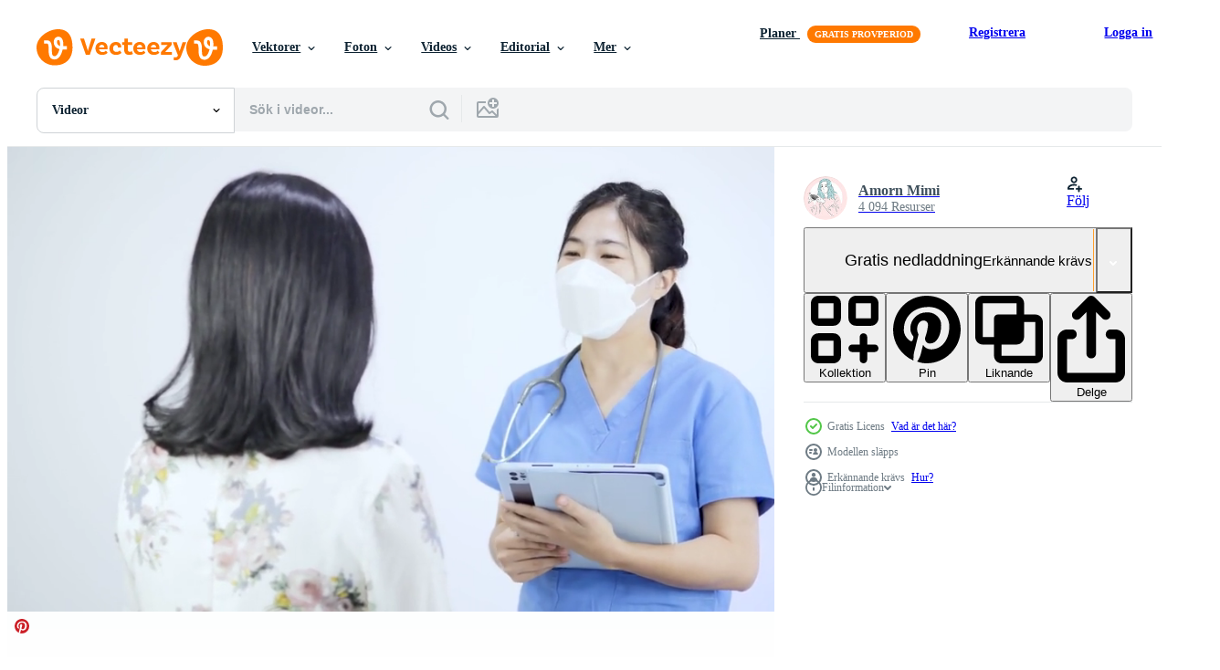

--- FILE ---
content_type: text/html; charset=utf-8
request_url: https://sv.vecteezy.com/resources/15881625/show_related_grids_async_content
body_size: 18945
content:
<turbo-frame id="show-related-resources">
    <div data-conversions-category="Användare såg också">
      <h2 class="ez-resource-related__header">
        Användare såg också
      </h2>

      <ul class="ez-resource-grid ez-resource-grid--main-grid  is-hidden" id="false" data-controller="grid contributor-info video-preview" data-grid-track-truncation-value="false" data-max-rows="50" data-row-height="240" data-instant-grid="false" data-truncate-results="false" data-testid="also-viewed-resources" data-labels="free" style="--free: &#39;Fri&#39;;">

  <li class="ez-resource-grid__item ez-resource-thumb ez-resource-thumb--video" data-controller="grid-item-decorator" data-position="{{position}}" data-item-id="3047486" data-pro="false" data-grid-target="gridItem" data-video-preview-target="preview" data-video-url="https://static.vecteezy.com/system/resources/previews/003/047/486/mp4/senior-disabled-man-in-wheelchair-consulting-asian-female-doctor-free-video.mp4" data-w="622" data-h="350" data-grid-item-decorator-free-label-value="Fri" data-action="mouseenter-&gt;grid-item-decorator#hoverThumb:once" data-grid-item-decorator-item-pro-param="Free" data-grid-item-decorator-resource-id-param="3047486" data-grid-item-decorator-content-type-param="Content-video" data-grid-item-decorator-pinterest-url-param="https://sv.vecteezy.com/video/3047486-seniorhandikappad-man-i-rullstol-konsultation-asiatisk-kvinnlig-lakare" data-grid-item-decorator-seo-page-description-param="senior funktionshindrad man i rullstol konsulterande asiatisk kvinnlig läkare." data-grid-item-decorator-user-id-param="4126233" data-grid-item-decorator-user-display-name-param="Piti Petdum" data-grid-item-decorator-avatar-src-param="https://static.vecteezy.com/system/user/avatar/4126233/medium_366889339_6637777496258618_6497333825645819090_n.jpg" data-grid-item-decorator-uploads-path-param="/medlemmar/tigercat_lpg/uploads">

  <script type="application/ld+json" id="media_schema">
  {"@context":"https://schema.org","@type":"VideoObject","name":"senior funktionshindrad man i rullstol konsulterande asiatisk kvinnlig läkare.","uploadDate":"2021-07-23T02:43:02-05:00","thumbnailUrl":"https://static.vecteezy.com/system/resources/thumbnails/003/047/486/small_2x/senior-disabled-man-in-wheelchair-consulting-asian-female-doctor-free-video.jpg","contentUrl":"https://static.vecteezy.com/system/resources/previews/003/047/486/mp4/senior-disabled-man-in-wheelchair-consulting-asian-female-doctor-free-video.mp4","sourceOrganization":"Vecteezy","license":"https://support.vecteezy.com/sv/nya-vecteezy-licensiering-ByHivesvt","acquireLicensePage":"https://sv.vecteezy.com/video/3047486-seniorhandikappad-man-i-rullstol-konsultation-asiatisk-kvinnlig-lakare","creator":{"@type":"Person","name":"Piti Petdum"},"copyrightNotice":"Piti Petdum","creditText":"Vecteezy"}
</script>


<a href="/video/3047486-seniorhandikappad-man-i-rullstol-konsultation-asiatisk-kvinnlig-lakare" class="ez-resource-thumb__link" title="senior funktionshindrad man i rullstol konsulterande asiatisk kvinnlig läkare." style="--height: 350; --width: 622; " data-action="click-&gt;grid#trackResourceClick mouseenter-&gt;grid#trackResourceHover" data-content-type="video" data-controller="ez-hover-intent" data-previews-srcs="[&quot;https://static.vecteezy.com/system/resources/previews/003/047/486/mp4/senior-disabled-man-in-wheelchair-consulting-asian-female-doctor-free-video.mp4&quot;]" data-pro="false" data-resource-id="3047486" data-video-preview-target="videoWrap" data-grid-item-decorator-target="link">
    <img src="https://static.vecteezy.com/system/resources/thumbnails/003/047/486/small/senior-disabled-man-in-wheelchair-consulting-asian-female-doctor-free-video.jpg" srcset="https://static.vecteezy.com/system/resources/thumbnails/003/047/486/small_2x/senior-disabled-man-in-wheelchair-consulting-asian-female-doctor-free-video.jpg 2x, https://static.vecteezy.com/system/resources/thumbnails/003/047/486/small/senior-disabled-man-in-wheelchair-consulting-asian-female-doctor-free-video.jpg 1x" class="ez-resource-thumb__img" loading="lazy" decoding="async" width="622" height="350" alt="senior funktionshindrad man i rullstol konsulterande asiatisk kvinnlig läkare. video">

</a>

  <div class="ez-resource-thumb__label-wrap"></div>
  

  <div class="ez-resource-thumb__hover-state"></div>
</li><li class="ez-resource-grid__item ez-resource-thumb ez-resource-thumb--video" data-controller="grid-item-decorator" data-position="{{position}}" data-item-id="2400574" data-pro="false" data-grid-target="gridItem" data-video-preview-target="preview" data-video-url="https://static.vecteezy.com/system/resources/previews/002/400/574/mp4/young-doctor-using-stethoscope-to-examine-patient-s-heart-free-video.mp4" data-w="622" data-h="350" data-grid-item-decorator-free-label-value="Fri" data-action="mouseenter-&gt;grid-item-decorator#hoverThumb:once" data-grid-item-decorator-item-pro-param="Free" data-grid-item-decorator-resource-id-param="2400574" data-grid-item-decorator-content-type-param="Content-video" data-grid-item-decorator-pinterest-url-param="https://sv.vecteezy.com/video/2400574-ung-lakare-med-stetoskop-att-undersoka-patient-hjarta" data-grid-item-decorator-seo-page-description-param="ung läkare som använder stetoskop för att undersöka patientens hjärta" data-grid-item-decorator-user-id-param="2946022" data-grid-item-decorator-user-display-name-param="mana krasaesom" data-grid-item-decorator-avatar-src-param="https://static.vecteezy.com/system/user/avatar/2946022/medium_BBoy03.jpg" data-grid-item-decorator-uploads-path-param="/medlemmar/near-kra895927/uploads">

  <script type="application/ld+json" id="media_schema">
  {"@context":"https://schema.org","@type":"VideoObject","name":"ung läkare som använder stetoskop för att undersöka patientens hjärta","uploadDate":"2021-05-06T09:58:51-05:00","thumbnailUrl":"https://static.vecteezy.com/system/resources/thumbnails/002/400/574/small_2x/young-doctor-using-stethoscope-to-examine-patient-s-heart-free-video.jpg","contentUrl":"https://static.vecteezy.com/system/resources/previews/002/400/574/mp4/young-doctor-using-stethoscope-to-examine-patient-s-heart-free-video.mp4","sourceOrganization":"Vecteezy","license":"https://support.vecteezy.com/sv/nya-vecteezy-licensiering-ByHivesvt","acquireLicensePage":"https://sv.vecteezy.com/video/2400574-ung-lakare-med-stetoskop-att-undersoka-patient-hjarta","creator":{"@type":"Person","name":"mana krasaesom"},"copyrightNotice":"mana krasaesom","creditText":"Vecteezy"}
</script>


<a href="/video/2400574-ung-lakare-med-stetoskop-att-undersoka-patient-hjarta" class="ez-resource-thumb__link" title="ung läkare som använder stetoskop för att undersöka patientens hjärta" style="--height: 350; --width: 622; " data-action="click-&gt;grid#trackResourceClick mouseenter-&gt;grid#trackResourceHover" data-content-type="video" data-controller="ez-hover-intent" data-previews-srcs="[&quot;https://static.vecteezy.com/system/resources/previews/002/400/574/mp4/young-doctor-using-stethoscope-to-examine-patient-s-heart-free-video.mp4&quot;]" data-pro="false" data-resource-id="2400574" data-video-preview-target="videoWrap" data-grid-item-decorator-target="link">
    <img src="https://static.vecteezy.com/system/resources/thumbnails/002/400/574/small/young-doctor-using-stethoscope-to-examine-patient-s-heart-free-video.jpg" srcset="https://static.vecteezy.com/system/resources/thumbnails/002/400/574/small_2x/young-doctor-using-stethoscope-to-examine-patient-s-heart-free-video.jpg 2x, https://static.vecteezy.com/system/resources/thumbnails/002/400/574/small/young-doctor-using-stethoscope-to-examine-patient-s-heart-free-video.jpg 1x" class="ez-resource-thumb__img" loading="lazy" decoding="async" width="622" height="350" alt="ung läkare som använder stetoskop för att undersöka patientens hjärta video">

</a>

  <div class="ez-resource-thumb__label-wrap"></div>
  

  <div class="ez-resource-thumb__hover-state"></div>
</li><li class="ez-resource-grid__item ez-resource-thumb ez-resource-thumb--video" data-controller="grid-item-decorator" data-position="{{position}}" data-item-id="5351053" data-pro="false" data-grid-target="gridItem" data-video-preview-target="preview" data-video-url="https://static.vecteezy.com/system/resources/previews/005/351/053/mp4/female-doctor-making-call-on-social-network-with-patient-consulting-about-health-problems-free-video.mp4" data-w="622" data-h="350" data-grid-item-decorator-free-label-value="Fri" data-action="mouseenter-&gt;grid-item-decorator#hoverThumb:once" data-grid-item-decorator-item-pro-param="Free" data-grid-item-decorator-resource-id-param="5351053" data-grid-item-decorator-content-type-param="Content-video" data-grid-item-decorator-pinterest-url-param="https://sv.vecteezy.com/video/5351053-kvinnlig-lakare-ringar-videosamtal-pa-socialt-natverk-med-patient-konsultation-om-halsoproblem" data-grid-item-decorator-seo-page-description-param="kvinnlig läkare ringer videosamtal på socialt nätverk med patientrådgivning om hälsoproblem" data-grid-item-decorator-user-id-param="2160904" data-grid-item-decorator-user-display-name-param="Tonefoto grapher" data-grid-item-decorator-avatar-src-param="https://gravatar.com/avatar/bf5e0fab761d6f0605df1682af6ddce5.png?s=112" data-grid-item-decorator-uploads-path-param="/medlemmar/tone-ff290377/uploads">

  <script type="application/ld+json" id="media_schema">
  {"@context":"https://schema.org","@type":"VideoObject","name":"kvinnlig läkare ringer videosamtal på socialt nätverk med patientrådgivning om hälsoproblem","uploadDate":"2022-01-25T10:07:37-06:00","thumbnailUrl":"https://static.vecteezy.com/system/resources/thumbnails/005/351/053/small_2x/female-doctor-making-call-on-social-network-with-patient-consulting-about-health-problems-free-video.jpg","contentUrl":"https://static.vecteezy.com/system/resources/previews/005/351/053/mp4/female-doctor-making-call-on-social-network-with-patient-consulting-about-health-problems-free-video.mp4","sourceOrganization":"Vecteezy","license":"https://support.vecteezy.com/sv/nya-vecteezy-licensiering-ByHivesvt","acquireLicensePage":"https://sv.vecteezy.com/video/5351053-kvinnlig-lakare-ringar-videosamtal-pa-socialt-natverk-med-patient-konsultation-om-halsoproblem","creator":{"@type":"Person","name":"Tonefoto grapher"},"copyrightNotice":"Tonefoto grapher","creditText":"Vecteezy"}
</script>


<a href="/video/5351053-kvinnlig-lakare-ringar-videosamtal-pa-socialt-natverk-med-patient-konsultation-om-halsoproblem" class="ez-resource-thumb__link" title="kvinnlig läkare ringer videosamtal på socialt nätverk med patientrådgivning om hälsoproblem" style="--height: 350; --width: 622; " data-action="click-&gt;grid#trackResourceClick mouseenter-&gt;grid#trackResourceHover" data-content-type="video" data-controller="ez-hover-intent" data-previews-srcs="[&quot;https://static.vecteezy.com/system/resources/previews/005/351/053/mp4/female-doctor-making-call-on-social-network-with-patient-consulting-about-health-problems-free-video.mp4&quot;]" data-pro="false" data-resource-id="5351053" data-video-preview-target="videoWrap" data-grid-item-decorator-target="link">
    <img src="https://static.vecteezy.com/system/resources/thumbnails/005/351/053/small/female-doctor-making-call-on-social-network-with-patient-consulting-about-health-problems-free-video.jpg" srcset="https://static.vecteezy.com/system/resources/thumbnails/005/351/053/small_2x/female-doctor-making-call-on-social-network-with-patient-consulting-about-health-problems-free-video.jpg 2x, https://static.vecteezy.com/system/resources/thumbnails/005/351/053/small/female-doctor-making-call-on-social-network-with-patient-consulting-about-health-problems-free-video.jpg 1x" class="ez-resource-thumb__img" loading="lazy" decoding="async" width="622" height="350" alt="kvinnlig läkare ringer videosamtal på socialt nätverk med patientrådgivning om hälsoproblem video">

</a>

  <div class="ez-resource-thumb__label-wrap"></div>
  

  <div class="ez-resource-thumb__hover-state"></div>
</li><li class="ez-resource-grid__item ez-resource-thumb ez-resource-thumb--video" data-controller="grid-item-decorator" data-position="{{position}}" data-item-id="1622470" data-pro="false" data-grid-target="gridItem" data-video-preview-target="preview" data-video-url="https://static.vecteezy.com/system/resources/previews/001/622/470/mp4/professional-asian-doctor-medical-professionals-team-brainstorming-in-a-meeting-free-video.mp4" data-w="622" data-h="350" data-grid-item-decorator-free-label-value="Fri" data-action="mouseenter-&gt;grid-item-decorator#hoverThumb:once" data-grid-item-decorator-item-pro-param="Free" data-grid-item-decorator-resource-id-param="1622470" data-grid-item-decorator-content-type-param="Content-video" data-grid-item-decorator-pinterest-url-param="https://sv.vecteezy.com/video/1622470-professionell-asiatisk-lakare-medicinsk-proffs-team-brainstorming-i-ett-mote" data-grid-item-decorator-seo-page-description-param="professionell asiatisk läkare läkare team brainstorming i ett möte." data-grid-item-decorator-user-id-param="2703334" data-grid-item-decorator-user-display-name-param="Tirachard Kumtanom" data-grid-item-decorator-avatar-src-param="https://static.vecteezy.com/system/user/avatar/2703334/medium_29512691_1973714689323938_8866976791557515552_n.jpg" data-grid-item-decorator-uploads-path-param="/medlemmar/tirachard/uploads">

  <script type="application/ld+json" id="media_schema">
  {"@context":"https://schema.org","@type":"VideoObject","name":"professionell asiatisk läkare läkare team brainstorming i ett möte.","uploadDate":"2020-12-02T10:00:10-06:00","thumbnailUrl":"https://static.vecteezy.com/system/resources/thumbnails/001/622/470/small_2x/professional-asian-doctor-medical-professionals-team-brainstorming-in-a-meeting-free-video.jpg","contentUrl":"https://static.vecteezy.com/system/resources/previews/001/622/470/mp4/professional-asian-doctor-medical-professionals-team-brainstorming-in-a-meeting-free-video.mp4","sourceOrganization":"Vecteezy","license":"https://support.vecteezy.com/sv/nya-vecteezy-licensiering-ByHivesvt","acquireLicensePage":"https://sv.vecteezy.com/video/1622470-professionell-asiatisk-lakare-medicinsk-proffs-team-brainstorming-i-ett-mote","creator":{"@type":"Person","name":"Tirachard Kumtanom"},"copyrightNotice":"Tirachard Kumtanom","creditText":"Vecteezy"}
</script>


<a href="/video/1622470-professionell-asiatisk-lakare-medicinsk-proffs-team-brainstorming-i-ett-mote" class="ez-resource-thumb__link" title="professionell asiatisk läkare läkare team brainstorming i ett möte." style="--height: 350; --width: 622; " data-action="click-&gt;grid#trackResourceClick mouseenter-&gt;grid#trackResourceHover" data-content-type="video" data-controller="ez-hover-intent" data-previews-srcs="[&quot;https://static.vecteezy.com/system/resources/previews/001/622/470/mp4/professional-asian-doctor-medical-professionals-team-brainstorming-in-a-meeting-free-video.mp4&quot;]" data-pro="false" data-resource-id="1622470" data-video-preview-target="videoWrap" data-grid-item-decorator-target="link">
    <img src="https://static.vecteezy.com/system/resources/thumbnails/001/622/470/small/professional-asian-doctor-medical-professionals-team-brainstorming-in-a-meeting-free-video.jpg" srcset="https://static.vecteezy.com/system/resources/thumbnails/001/622/470/small_2x/professional-asian-doctor-medical-professionals-team-brainstorming-in-a-meeting-free-video.jpg 2x, https://static.vecteezy.com/system/resources/thumbnails/001/622/470/small/professional-asian-doctor-medical-professionals-team-brainstorming-in-a-meeting-free-video.jpg 1x" class="ez-resource-thumb__img" loading="lazy" decoding="async" width="622" height="350" alt="professionell asiatisk läkare läkare team brainstorming i ett möte. video">

</a>

  <div class="ez-resource-thumb__label-wrap"></div>
  

  <div class="ez-resource-thumb__hover-state"></div>
</li><li class="ez-resource-grid__item ez-resource-thumb ez-resource-thumb--video ez-resource-thumb--pro" data-controller="grid-item-decorator" data-position="{{position}}" data-item-id="8844899" data-pro="true" data-grid-target="gridItem" data-video-preview-target="preview" data-video-url="https://static.vecteezy.com/system/resources/previews/008/844/899/mp4/a-female-doctor-or-nurse-with-a-surgical-mask-is-talking-or-interview-a-middle-aged-female-patient-ideas-for-healthcare-concepts-video.mp4" data-w="622" data-h="350" data-grid-item-decorator-free-label-value="Fri" data-action="mouseenter-&gt;grid-item-decorator#hoverThumb:once" data-grid-item-decorator-item-pro-param="Pro" data-grid-item-decorator-resource-id-param="8844899" data-grid-item-decorator-content-type-param="Content-video" data-grid-item-decorator-pinterest-url-param="https://sv.vecteezy.com/video/8844899-en-kvinnlig-lakare-eller-skoterska-med-en-kirurgisk-mask-pratar-eller-intervjuar-en-medelalders-kvinnlig-patient-ideer-for-halsovardskoncept" data-grid-item-decorator-seo-page-description-param="en kvinnlig läkare eller sjuksköterska med operationsmask pratar eller intervjuar en medelålders kvinnlig patient, idéer till vårdkoncept." data-grid-item-decorator-user-id-param="6780859" data-grid-item-decorator-user-display-name-param="WORANAN THONGKAEMKAEO" data-grid-item-decorator-avatar-src-param="https://static.vecteezy.com/system/user/avatar/6780859/medium_myAvatar-WTH.jpg" data-grid-item-decorator-uploads-path-param="/medlemmar/wth465885/uploads">

  <script type="application/ld+json" id="media_schema">
  {"@context":"https://schema.org","@type":"VideoObject","name":"en kvinnlig läkare eller sjuksköterska med operationsmask pratar eller intervjuar en medelålders kvinnlig patient, idéer till vårdkoncept.","uploadDate":"2022-07-06T13:21:27-05:00","thumbnailUrl":"https://static.vecteezy.com/system/resources/thumbnails/008/844/899/small_2x/a-female-doctor-or-nurse-with-a-surgical-mask-is-talking-or-interview-a-middle-aged-female-patient-ideas-for-healthcare-concepts-video.jpg","contentUrl":"https://static.vecteezy.com/system/resources/previews/008/844/899/mp4/a-female-doctor-or-nurse-with-a-surgical-mask-is-talking-or-interview-a-middle-aged-female-patient-ideas-for-healthcare-concepts-video.mp4","sourceOrganization":"Vecteezy","license":"https://support.vecteezy.com/sv/nya-vecteezy-licensiering-ByHivesvt","acquireLicensePage":"https://sv.vecteezy.com/video/8844899-en-kvinnlig-lakare-eller-skoterska-med-en-kirurgisk-mask-pratar-eller-intervjuar-en-medelalders-kvinnlig-patient-ideer-for-halsovardskoncept","creator":{"@type":"Person","name":"WORANAN THONGKAEMKAEO"},"copyrightNotice":"WORANAN THONGKAEMKAEO","creditText":"Vecteezy"}
</script>


<a href="/video/8844899-en-kvinnlig-lakare-eller-skoterska-med-en-kirurgisk-mask-pratar-eller-intervjuar-en-medelalders-kvinnlig-patient-ideer-for-halsovardskoncept" class="ez-resource-thumb__link" title="en kvinnlig läkare eller sjuksköterska med operationsmask pratar eller intervjuar en medelålders kvinnlig patient, idéer till vårdkoncept." style="--height: 350; --width: 622; " data-action="click-&gt;grid#trackResourceClick mouseenter-&gt;grid#trackResourceHover" data-content-type="video" data-controller="ez-hover-intent" data-previews-srcs="[&quot;https://static.vecteezy.com/system/resources/previews/008/844/899/mp4/a-female-doctor-or-nurse-with-a-surgical-mask-is-talking-or-interview-a-middle-aged-female-patient-ideas-for-healthcare-concepts-video.mp4&quot;]" data-pro="true" data-resource-id="8844899" data-video-preview-target="videoWrap" data-grid-item-decorator-target="link">
    <img src="https://static.vecteezy.com/system/resources/thumbnails/008/844/899/small/a-female-doctor-or-nurse-with-a-surgical-mask-is-talking-or-interview-a-middle-aged-female-patient-ideas-for-healthcare-concepts-video.jpg" srcset="https://static.vecteezy.com/system/resources/thumbnails/008/844/899/small_2x/a-female-doctor-or-nurse-with-a-surgical-mask-is-talking-or-interview-a-middle-aged-female-patient-ideas-for-healthcare-concepts-video.jpg 2x, https://static.vecteezy.com/system/resources/thumbnails/008/844/899/small/a-female-doctor-or-nurse-with-a-surgical-mask-is-talking-or-interview-a-middle-aged-female-patient-ideas-for-healthcare-concepts-video.jpg 1x" class="ez-resource-thumb__img" loading="lazy" decoding="async" width="622" height="350" alt="en kvinnlig läkare eller sjuksköterska med operationsmask pratar eller intervjuar en medelålders kvinnlig patient, idéer till vårdkoncept. video">

</a>

  <div class="ez-resource-thumb__label-wrap"></div>
  

  <div class="ez-resource-thumb__hover-state"></div>
</li><li class="ez-resource-grid__item ez-resource-thumb ez-resource-thumb--video" data-controller="grid-item-decorator" data-position="{{position}}" data-item-id="7432371" data-pro="false" data-grid-target="gridItem" data-video-preview-target="preview" data-video-url="https://static.vecteezy.com/system/resources/previews/007/432/371/mp4/doctor-checking-old-female-patient-arterial-blood-pressure-health-care-monitoring-blood-pressure-of-patients-using-upper-arm-blood-pressure-monitor-in-the-free-video.mp4" data-w="622" data-h="350" data-grid-item-decorator-free-label-value="Fri" data-action="mouseenter-&gt;grid-item-decorator#hoverThumb:once" data-grid-item-decorator-item-pro-param="Free" data-grid-item-decorator-resource-id-param="7432371" data-grid-item-decorator-content-type-param="Content-video" data-grid-item-decorator-pinterest-url-param="https://sv.vecteezy.com/video/7432371-lakare-kontrollerar-gammel-kvinnlig-patient-arteriellt-blodtryck-halsovard-overvakning-blodtryck-pa-patienter-anvander-overarm-blodtrycksmatare-i-den" data-grid-item-decorator-seo-page-description-param="läkare kontrollera gamla kvinnliga patientens arteriellt blodtryck. hälsovård.övervakning av blodtryck hos patienter som använder överarmsblodtrycksmätare i" data-grid-item-decorator-user-id-param="1983623" data-grid-item-decorator-user-display-name-param="Sunchai Suwasri" data-grid-item-decorator-avatar-src-param="https://static.vecteezy.com/system/user/avatar/1983623/medium_Sunset_Bike_.jpg" data-grid-item-decorator-uploads-path-param="/medlemmar/101791301664309574071/uploads">

  <script type="application/ld+json" id="media_schema">
  {"@context":"https://schema.org","@type":"VideoObject","name":"läkare kontrollera gamla kvinnliga patientens arteriellt blodtryck. hälsovård.övervakning av blodtryck hos patienter som använder överarmsblodtrycksmätare i","uploadDate":"2022-05-02T15:48:33-05:00","thumbnailUrl":"https://static.vecteezy.com/system/resources/thumbnails/007/432/371/small_2x/doctor-checking-old-female-patient-arterial-blood-pressure-health-care-monitoring-blood-pressure-of-patients-using-upper-arm-blood-pressure-monitor-in-the-free-video.jpg","contentUrl":"https://static.vecteezy.com/system/resources/previews/007/432/371/mp4/doctor-checking-old-female-patient-arterial-blood-pressure-health-care-monitoring-blood-pressure-of-patients-using-upper-arm-blood-pressure-monitor-in-the-free-video.mp4","sourceOrganization":"Vecteezy","license":"https://support.vecteezy.com/sv/nya-vecteezy-licensiering-ByHivesvt","acquireLicensePage":"https://sv.vecteezy.com/video/7432371-lakare-kontrollerar-gammel-kvinnlig-patient-arteriellt-blodtryck-halsovard-overvakning-blodtryck-pa-patienter-anvander-overarm-blodtrycksmatare-i-den","creator":{"@type":"Person","name":"Sunchai Suwasri"},"copyrightNotice":"Sunchai Suwasri","creditText":"Vecteezy"}
</script>


<a href="/video/7432371-lakare-kontrollerar-gammel-kvinnlig-patient-arteriellt-blodtryck-halsovard-overvakning-blodtryck-pa-patienter-anvander-overarm-blodtrycksmatare-i-den" class="ez-resource-thumb__link" title="läkare kontrollera gamla kvinnliga patientens arteriellt blodtryck. hälsovård.övervakning av blodtryck hos patienter som använder överarmsblodtrycksmätare i" style="--height: 350; --width: 622; " data-action="click-&gt;grid#trackResourceClick mouseenter-&gt;grid#trackResourceHover" data-content-type="video" data-controller="ez-hover-intent" data-previews-srcs="[&quot;https://static.vecteezy.com/system/resources/previews/007/432/371/mp4/doctor-checking-old-female-patient-arterial-blood-pressure-health-care-monitoring-blood-pressure-of-patients-using-upper-arm-blood-pressure-monitor-in-the-free-video.mp4&quot;]" data-pro="false" data-resource-id="7432371" data-video-preview-target="videoWrap" data-grid-item-decorator-target="link">
    <img src="https://static.vecteezy.com/system/resources/thumbnails/007/432/371/small/doctor-checking-old-female-patient-arterial-blood-pressure-health-care-monitoring-blood-pressure-of-patients-using-upper-arm-blood-pressure-monitor-in-the-free-video.jpg" srcset="https://static.vecteezy.com/system/resources/thumbnails/007/432/371/small_2x/doctor-checking-old-female-patient-arterial-blood-pressure-health-care-monitoring-blood-pressure-of-patients-using-upper-arm-blood-pressure-monitor-in-the-free-video.jpg 2x, https://static.vecteezy.com/system/resources/thumbnails/007/432/371/small/doctor-checking-old-female-patient-arterial-blood-pressure-health-care-monitoring-blood-pressure-of-patients-using-upper-arm-blood-pressure-monitor-in-the-free-video.jpg 1x" class="ez-resource-thumb__img" loading="lazy" decoding="async" width="622" height="350" alt="läkare kontrollera gamla kvinnliga patientens arteriellt blodtryck. hälsovård.övervakning av blodtryck hos patienter som använder överarmsblodtrycksmätare i video">

</a>

  <div class="ez-resource-thumb__label-wrap"></div>
  

  <div class="ez-resource-thumb__hover-state"></div>
</li><li class="ez-resource-grid__item ez-resource-thumb ez-resource-thumb--video" data-controller="grid-item-decorator" data-position="{{position}}" data-item-id="13566375" data-pro="false" data-grid-target="gridItem" data-video-preview-target="preview" data-video-url="https://static.vecteezy.com/system/resources/previews/013/566/375/mp4/medicine-doctor-working-with-digital-medical-interface-icons-on-the-hospital-background-medical-technology-and-network-concept-free-video.mp4" data-w="622" data-h="350" data-grid-item-decorator-free-label-value="Fri" data-action="mouseenter-&gt;grid-item-decorator#hoverThumb:once" data-grid-item-decorator-item-pro-param="Free" data-grid-item-decorator-resource-id-param="13566375" data-grid-item-decorator-content-type-param="Content-video" data-grid-item-decorator-pinterest-url-param="https://sv.vecteezy.com/video/13566375-medicin-lakare-arbetssatt-med-digital-medicinsk-granssnitt-ikoner-pa-de-sjukhus-bakgrund-medicinsk-teknologi-och-natverk-begrepp" data-grid-item-decorator-seo-page-description-param="medicin läkare arbetssätt med digital medicinsk gränssnitt ikoner på de sjukhus bakgrund, medicinsk teknologi och nätverk begrepp." data-grid-item-decorator-user-id-param="8253607" data-grid-item-decorator-user-display-name-param="Titiwoot Weerawong" data-grid-item-decorator-avatar-src-param="https://static.vecteezy.com/system/user/avatar/8253607/medium_2222.jpeg" data-grid-item-decorator-uploads-path-param="/medlemmar/armmypicca/uploads">

  <script type="application/ld+json" id="media_schema">
  {"@context":"https://schema.org","@type":"VideoObject","name":"medicin läkare arbetssätt med digital medicinsk gränssnitt ikoner på de sjukhus bakgrund, medicinsk teknologi och nätverk begrepp.","uploadDate":"2022-10-29T06:04:52-05:00","thumbnailUrl":"https://static.vecteezy.com/system/resources/thumbnails/013/566/375/small_2x/medicine-doctor-working-with-digital-medical-interface-icons-on-the-hospital-background-medical-technology-and-network-concept-free-video.jpg","contentUrl":"https://static.vecteezy.com/system/resources/previews/013/566/375/mp4/medicine-doctor-working-with-digital-medical-interface-icons-on-the-hospital-background-medical-technology-and-network-concept-free-video.mp4","sourceOrganization":"Vecteezy","license":"https://support.vecteezy.com/sv/nya-vecteezy-licensiering-ByHivesvt","acquireLicensePage":"https://sv.vecteezy.com/video/13566375-medicin-lakare-arbetssatt-med-digital-medicinsk-granssnitt-ikoner-pa-de-sjukhus-bakgrund-medicinsk-teknologi-och-natverk-begrepp","creator":{"@type":"Person","name":"Titiwoot Weerawong"},"copyrightNotice":"Titiwoot Weerawong","creditText":"Vecteezy"}
</script>


<a href="/video/13566375-medicin-lakare-arbetssatt-med-digital-medicinsk-granssnitt-ikoner-pa-de-sjukhus-bakgrund-medicinsk-teknologi-och-natverk-begrepp" class="ez-resource-thumb__link" title="medicin läkare arbetssätt med digital medicinsk gränssnitt ikoner på de sjukhus bakgrund, medicinsk teknologi och nätverk begrepp." style="--height: 350; --width: 622; " data-action="click-&gt;grid#trackResourceClick mouseenter-&gt;grid#trackResourceHover" data-content-type="video" data-controller="ez-hover-intent" data-previews-srcs="[&quot;https://static.vecteezy.com/system/resources/previews/013/566/375/mp4/medicine-doctor-working-with-digital-medical-interface-icons-on-the-hospital-background-medical-technology-and-network-concept-free-video.mp4&quot;]" data-pro="false" data-resource-id="13566375" data-video-preview-target="videoWrap" data-grid-item-decorator-target="link">
    <img src="https://static.vecteezy.com/system/resources/thumbnails/013/566/375/small/medicine-doctor-working-with-digital-medical-interface-icons-on-the-hospital-background-medical-technology-and-network-concept-free-video.jpg" srcset="https://static.vecteezy.com/system/resources/thumbnails/013/566/375/small_2x/medicine-doctor-working-with-digital-medical-interface-icons-on-the-hospital-background-medical-technology-and-network-concept-free-video.jpg 2x, https://static.vecteezy.com/system/resources/thumbnails/013/566/375/small/medicine-doctor-working-with-digital-medical-interface-icons-on-the-hospital-background-medical-technology-and-network-concept-free-video.jpg 1x" class="ez-resource-thumb__img" loading="lazy" decoding="async" width="622" height="350" alt="medicin läkare arbetssätt med digital medicinsk gränssnitt ikoner på de sjukhus bakgrund, medicinsk teknologi och nätverk begrepp. video">

</a>

  <div class="ez-resource-thumb__label-wrap"></div>
  

  <div class="ez-resource-thumb__hover-state"></div>
</li><li class="ez-resource-grid__item ez-resource-thumb ez-resource-thumb--video" data-controller="grid-item-decorator" data-position="{{position}}" data-item-id="2163046" data-pro="false" data-grid-target="gridItem" data-video-preview-target="preview" data-video-url="https://static.vecteezy.com/system/resources/previews/002/163/046/mp4/healthy-raw-vegetable-medley-with-onions-and-mushrooms-and-peppers-free-video.mp4" data-w="622" data-h="350" data-grid-item-decorator-free-label-value="Fri" data-action="mouseenter-&gt;grid-item-decorator#hoverThumb:once" data-grid-item-decorator-item-pro-param="Free" data-grid-item-decorator-resource-id-param="2163046" data-grid-item-decorator-content-type-param="Content-video" data-grid-item-decorator-pinterest-url-param="https://sv.vecteezy.com/video/2163046-halsosam-ra-ra-gronsak-medley-med-lok-och-svamp-och-paprika" data-grid-item-decorator-seo-page-description-param="hälsosam rå grönsaksmedley med lök och svamp och paprika" data-grid-item-decorator-user-id-param="2703291" data-grid-item-decorator-user-display-name-param="okan akdeniz" data-grid-item-decorator-avatar-src-param="https://static.vecteezy.com/system/user/avatar/2703291/medium_okan_resim_kucuk.jpg" data-grid-item-decorator-uploads-path-param="/medlemmar/okanakdeniz/uploads">

  <script type="application/ld+json" id="media_schema">
  {"@context":"https://schema.org","@type":"VideoObject","name":"hälsosam rå grönsaksmedley med lök och svamp och paprika","uploadDate":"2021-03-21T14:37:31-05:00","thumbnailUrl":"https://static.vecteezy.com/system/resources/thumbnails/002/163/046/small_2x/healthy-raw-vegetable-medley-with-onions-and-mushrooms-and-peppers-free-video.jpg","contentUrl":"https://static.vecteezy.com/system/resources/previews/002/163/046/mp4/healthy-raw-vegetable-medley-with-onions-and-mushrooms-and-peppers-free-video.mp4","sourceOrganization":"Vecteezy","license":"https://support.vecteezy.com/sv/nya-vecteezy-licensiering-ByHivesvt","acquireLicensePage":"https://sv.vecteezy.com/video/2163046-halsosam-ra-ra-gronsak-medley-med-lok-och-svamp-och-paprika","creator":{"@type":"Person","name":"okan akdeniz"},"copyrightNotice":"okan akdeniz","creditText":"Vecteezy"}
</script>


<a href="/video/2163046-halsosam-ra-ra-gronsak-medley-med-lok-och-svamp-och-paprika" class="ez-resource-thumb__link" title="hälsosam rå grönsaksmedley med lök och svamp och paprika" style="--height: 350; --width: 622; " data-action="click-&gt;grid#trackResourceClick mouseenter-&gt;grid#trackResourceHover" data-content-type="video" data-controller="ez-hover-intent" data-previews-srcs="[&quot;https://static.vecteezy.com/system/resources/previews/002/163/046/mp4/healthy-raw-vegetable-medley-with-onions-and-mushrooms-and-peppers-free-video.mp4&quot;]" data-pro="false" data-resource-id="2163046" data-video-preview-target="videoWrap" data-grid-item-decorator-target="link">
    <img src="https://static.vecteezy.com/system/resources/thumbnails/002/163/046/small/healthy-raw-vegetable-medley-with-onions-and-mushrooms-and-peppers-free-video.jpg" srcset="https://static.vecteezy.com/system/resources/thumbnails/002/163/046/small_2x/healthy-raw-vegetable-medley-with-onions-and-mushrooms-and-peppers-free-video.jpg 2x, https://static.vecteezy.com/system/resources/thumbnails/002/163/046/small/healthy-raw-vegetable-medley-with-onions-and-mushrooms-and-peppers-free-video.jpg 1x" class="ez-resource-thumb__img" loading="lazy" decoding="async" width="622" height="350" alt="hälsosam rå grönsaksmedley med lök och svamp och paprika video">

</a>

  <div class="ez-resource-thumb__label-wrap"></div>
  

  <div class="ez-resource-thumb__hover-state"></div>
</li><li class="ez-resource-grid__item ez-resource-thumb ez-resource-thumb--video" data-controller="grid-item-decorator" data-position="{{position}}" data-item-id="1804115" data-pro="false" data-grid-target="gridItem" data-video-preview-target="preview" data-video-url="https://static.vecteezy.com/system/resources/previews/001/804/115/mp4/asian-doctor-woman-making-the-o-k-sign-on-blue-background-free-video.mp4" data-w="622" data-h="350" data-grid-item-decorator-free-label-value="Fri" data-action="mouseenter-&gt;grid-item-decorator#hoverThumb:once" data-grid-item-decorator-item-pro-param="Free" data-grid-item-decorator-resource-id-param="1804115" data-grid-item-decorator-content-type-param="Content-video" data-grid-item-decorator-pinterest-url-param="https://sv.vecteezy.com/video/1804115-asiatisk-lakare-kvinna-gor-ok-tecken-pa-bla-bakgrund" data-grid-item-decorator-seo-page-description-param="asiatisk läkare kvinna gör ok tecken på blå bakgrund" data-grid-item-decorator-user-id-param="2703331" data-grid-item-decorator-user-display-name-param="Siraphol Siricharattakul" data-grid-item-decorator-avatar-src-param="https://gravatar.com/avatar/36cbfb9ca23b7c664c02cc311d6711c9.png?s=112" data-grid-item-decorator-uploads-path-param="/medlemmar/siraphol-siricharattakul/uploads">

  <script type="application/ld+json" id="media_schema">
  {"@context":"https://schema.org","@type":"VideoObject","name":"asiatisk läkare kvinna gör ok tecken på blå bakgrund","uploadDate":"2020-12-13T14:41:21-06:00","thumbnailUrl":"https://static.vecteezy.com/system/resources/thumbnails/001/804/115/small_2x/asian-doctor-woman-making-the-o-k-sign-on-blue-background-free-video.jpg","contentUrl":"https://static.vecteezy.com/system/resources/previews/001/804/115/mp4/asian-doctor-woman-making-the-o-k-sign-on-blue-background-free-video.mp4","sourceOrganization":"Vecteezy","license":"https://support.vecteezy.com/sv/nya-vecteezy-licensiering-ByHivesvt","acquireLicensePage":"https://sv.vecteezy.com/video/1804115-asiatisk-lakare-kvinna-gor-ok-tecken-pa-bla-bakgrund","creator":{"@type":"Person","name":"Siraphol Siricharattakul"},"copyrightNotice":"Siraphol Siricharattakul","creditText":"Vecteezy"}
</script>


<a href="/video/1804115-asiatisk-lakare-kvinna-gor-ok-tecken-pa-bla-bakgrund" class="ez-resource-thumb__link" title="asiatisk läkare kvinna gör ok tecken på blå bakgrund" style="--height: 350; --width: 622; " data-action="click-&gt;grid#trackResourceClick mouseenter-&gt;grid#trackResourceHover" data-content-type="video" data-controller="ez-hover-intent" data-previews-srcs="[&quot;https://static.vecteezy.com/system/resources/previews/001/804/115/mp4/asian-doctor-woman-making-the-o-k-sign-on-blue-background-free-video.mp4&quot;]" data-pro="false" data-resource-id="1804115" data-video-preview-target="videoWrap" data-grid-item-decorator-target="link">
    <img src="https://static.vecteezy.com/system/resources/thumbnails/001/804/115/small/asian-doctor-woman-making-the-o-k-sign-on-blue-background-free-video.jpg" srcset="https://static.vecteezy.com/system/resources/thumbnails/001/804/115/small_2x/asian-doctor-woman-making-the-o-k-sign-on-blue-background-free-video.jpg 2x, https://static.vecteezy.com/system/resources/thumbnails/001/804/115/small/asian-doctor-woman-making-the-o-k-sign-on-blue-background-free-video.jpg 1x" class="ez-resource-thumb__img" loading="lazy" decoding="async" width="622" height="350" alt="asiatisk läkare kvinna gör ok tecken på blå bakgrund video">

</a>

  <div class="ez-resource-thumb__label-wrap"></div>
  

  <div class="ez-resource-thumb__hover-state"></div>
</li><li class="ez-resource-grid__item ez-resource-thumb ez-resource-thumb--video" data-controller="grid-item-decorator" data-position="{{position}}" data-item-id="7536770" data-pro="false" data-grid-target="gridItem" data-video-preview-target="preview" data-video-url="https://static.vecteezy.com/system/resources/previews/007/536/770/mp4/portrait-of-professional-asian-male-doctor-in-white-medical-coat-making-conference-call-on-laptop-computer-in-room-consulting-distance-patient-online-by-webcam-telemedicine-concept-free-video.mp4" data-w="664" data-h="350" data-grid-item-decorator-free-label-value="Fri" data-action="mouseenter-&gt;grid-item-decorator#hoverThumb:once" data-grid-item-decorator-item-pro-param="Free" data-grid-item-decorator-resource-id-param="7536770" data-grid-item-decorator-content-type-param="Content-video" data-grid-item-decorator-pinterest-url-param="https://sv.vecteezy.com/video/7536770-portratt-av-professionell-asiatisk-man-lakare-i-vit-medicinsk-rock-making-konferenssamtal-pa-laptop-dator-i-rummet-konsultation-distanspatient-online-via-webcam-telemedicin-begrepp" data-grid-item-decorator-seo-page-description-param="porträtt av professionell asiatisk manlig läkare i vit medicinsk rock ringer konferenssamtal på bärbar dator i rummet. konsultation av distanspatient online via webbkamera. telemedicin koncept." data-grid-item-decorator-user-id-param="1456621" data-grid-item-decorator-user-display-name-param="Prakasit Khuansuwan" data-grid-item-decorator-avatar-src-param="https://static.vecteezy.com/system/user/avatar/1456621/medium_14590122_1804335796522875_1727771640483629177_o.jpg" data-grid-item-decorator-uploads-path-param="/medlemmar/johnstocker_video/uploads">

  <script type="application/ld+json" id="media_schema">
  {"@context":"https://schema.org","@type":"VideoObject","name":"porträtt av professionell asiatisk manlig läkare i vit medicinsk rock ringer konferenssamtal på bärbar dator i rummet. konsultation av distanspatient online via webbkamera. telemedicin koncept.","uploadDate":"2022-05-09T01:30:57-05:00","thumbnailUrl":"https://static.vecteezy.com/system/resources/thumbnails/007/536/770/small_2x/portrait-of-professional-asian-male-doctor-in-white-medical-coat-making-conference-call-on-laptop-computer-in-room-consulting-distance-patient-online-by-webcam-telemedicine-concept-free-video.jpg","contentUrl":"https://static.vecteezy.com/system/resources/previews/007/536/770/mp4/portrait-of-professional-asian-male-doctor-in-white-medical-coat-making-conference-call-on-laptop-computer-in-room-consulting-distance-patient-online-by-webcam-telemedicine-concept-free-video.mp4","sourceOrganization":"Vecteezy","license":"https://support.vecteezy.com/sv/nya-vecteezy-licensiering-ByHivesvt","acquireLicensePage":"https://sv.vecteezy.com/video/7536770-portratt-av-professionell-asiatisk-man-lakare-i-vit-medicinsk-rock-making-konferenssamtal-pa-laptop-dator-i-rummet-konsultation-distanspatient-online-via-webcam-telemedicin-begrepp","creator":{"@type":"Person","name":"Prakasit Khuansuwan"},"copyrightNotice":"Prakasit Khuansuwan","creditText":"Vecteezy"}
</script>


<a href="/video/7536770-portratt-av-professionell-asiatisk-man-lakare-i-vit-medicinsk-rock-making-konferenssamtal-pa-laptop-dator-i-rummet-konsultation-distanspatient-online-via-webcam-telemedicin-begrepp" class="ez-resource-thumb__link" title="porträtt av professionell asiatisk manlig läkare i vit medicinsk rock ringer konferenssamtal på bärbar dator i rummet. konsultation av distanspatient online via webbkamera. telemedicin koncept." style="--height: 350; --width: 664; " data-action="click-&gt;grid#trackResourceClick mouseenter-&gt;grid#trackResourceHover" data-content-type="video" data-controller="ez-hover-intent" data-previews-srcs="[&quot;https://static.vecteezy.com/system/resources/previews/007/536/770/mp4/portrait-of-professional-asian-male-doctor-in-white-medical-coat-making-conference-call-on-laptop-computer-in-room-consulting-distance-patient-online-by-webcam-telemedicine-concept-free-video.mp4&quot;]" data-pro="false" data-resource-id="7536770" data-video-preview-target="videoWrap" data-grid-item-decorator-target="link">
    <img src="https://static.vecteezy.com/system/resources/thumbnails/007/536/770/small/portrait-of-professional-asian-male-doctor-in-white-medical-coat-making-conference-call-on-laptop-computer-in-room-consulting-distance-patient-online-by-webcam-telemedicine-concept-free-video.jpg" srcset="https://static.vecteezy.com/system/resources/thumbnails/007/536/770/small_2x/portrait-of-professional-asian-male-doctor-in-white-medical-coat-making-conference-call-on-laptop-computer-in-room-consulting-distance-patient-online-by-webcam-telemedicine-concept-free-video.jpg 2x, https://static.vecteezy.com/system/resources/thumbnails/007/536/770/small/portrait-of-professional-asian-male-doctor-in-white-medical-coat-making-conference-call-on-laptop-computer-in-room-consulting-distance-patient-online-by-webcam-telemedicine-concept-free-video.jpg 1x" class="ez-resource-thumb__img" loading="lazy" decoding="async" width="664" height="350" alt="porträtt av professionell asiatisk manlig läkare i vit medicinsk rock ringer konferenssamtal på bärbar dator i rummet. konsultation av distanspatient online via webbkamera. telemedicin koncept. video">

</a>

  <div class="ez-resource-thumb__label-wrap"></div>
  

  <div class="ez-resource-thumb__hover-state"></div>
</li><li class="ez-resource-grid__item ez-resource-thumb ez-resource-thumb--video" data-controller="grid-item-decorator" data-position="{{position}}" data-item-id="2529262" data-pro="false" data-grid-target="gridItem" data-video-preview-target="preview" data-video-url="https://static.vecteezy.com/system/resources/previews/002/529/262/mp4/doctor-is-giving-advice-to-patients-who-come-to-the-clinic-free-video.mp4" data-w="622" data-h="350" data-grid-item-decorator-free-label-value="Fri" data-action="mouseenter-&gt;grid-item-decorator#hoverThumb:once" data-grid-item-decorator-item-pro-param="Free" data-grid-item-decorator-resource-id-param="2529262" data-grid-item-decorator-content-type-param="Content-video" data-grid-item-decorator-pinterest-url-param="https://sv.vecteezy.com/video/2529262-lakare-ger-rad-till-patienter-som-kommer-till-kliniken" data-grid-item-decorator-seo-page-description-param="läkare ger råd till patienter som kommer till kliniken" data-grid-item-decorator-user-id-param="1910587" data-grid-item-decorator-user-display-name-param="NONTANUN CHAIPRAKON" data-grid-item-decorator-avatar-src-param="https://static.vecteezy.com/system/user/avatar/1910587/medium_1.jpg" data-grid-item-decorator-uploads-path-param="/medlemmar/tavan150/uploads">

  <script type="application/ld+json" id="media_schema">
  {"@context":"https://schema.org","@type":"VideoObject","name":"läkare ger råd till patienter som kommer till kliniken","uploadDate":"2021-06-01T22:29:33-05:00","thumbnailUrl":"https://static.vecteezy.com/system/resources/thumbnails/002/529/262/small_2x/doctor-is-giving-advice-to-patients-who-come-to-the-clinic-free-video.jpg","contentUrl":"https://static.vecteezy.com/system/resources/previews/002/529/262/mp4/doctor-is-giving-advice-to-patients-who-come-to-the-clinic-free-video.mp4","sourceOrganization":"Vecteezy","license":"https://support.vecteezy.com/sv/nya-vecteezy-licensiering-ByHivesvt","acquireLicensePage":"https://sv.vecteezy.com/video/2529262-lakare-ger-rad-till-patienter-som-kommer-till-kliniken","creator":{"@type":"Person","name":"NONTANUN CHAIPRAKON"},"copyrightNotice":"NONTANUN CHAIPRAKON","creditText":"Vecteezy"}
</script>


<a href="/video/2529262-lakare-ger-rad-till-patienter-som-kommer-till-kliniken" class="ez-resource-thumb__link" title="läkare ger råd till patienter som kommer till kliniken" style="--height: 350; --width: 622; " data-action="click-&gt;grid#trackResourceClick mouseenter-&gt;grid#trackResourceHover" data-content-type="video" data-controller="ez-hover-intent" data-previews-srcs="[&quot;https://static.vecteezy.com/system/resources/previews/002/529/262/mp4/doctor-is-giving-advice-to-patients-who-come-to-the-clinic-free-video.mp4&quot;]" data-pro="false" data-resource-id="2529262" data-video-preview-target="videoWrap" data-grid-item-decorator-target="link">
    <img src="https://static.vecteezy.com/system/resources/thumbnails/002/529/262/small/doctor-is-giving-advice-to-patients-who-come-to-the-clinic-free-video.jpg" srcset="https://static.vecteezy.com/system/resources/thumbnails/002/529/262/small_2x/doctor-is-giving-advice-to-patients-who-come-to-the-clinic-free-video.jpg 2x, https://static.vecteezy.com/system/resources/thumbnails/002/529/262/small/doctor-is-giving-advice-to-patients-who-come-to-the-clinic-free-video.jpg 1x" class="ez-resource-thumb__img" loading="lazy" decoding="async" width="622" height="350" alt="läkare ger råd till patienter som kommer till kliniken video">

</a>

  <div class="ez-resource-thumb__label-wrap"></div>
  

  <div class="ez-resource-thumb__hover-state"></div>
</li><li class="ez-resource-grid__item ez-resource-thumb ez-resource-thumb--video" data-controller="grid-item-decorator" data-position="{{position}}" data-item-id="8689049" data-pro="false" data-grid-target="gridItem" data-video-preview-target="preview" data-video-url="https://static.vecteezy.com/system/resources/previews/008/689/049/mp4/[base64].mp4" data-w="622" data-h="350" data-grid-item-decorator-free-label-value="Fri" data-action="mouseenter-&gt;grid-item-decorator#hoverThumb:once" data-grid-item-decorator-item-pro-param="Free" data-grid-item-decorator-resource-id-param="8689049" data-grid-item-decorator-content-type-param="Content-video" data-grid-item-decorator-pinterest-url-param="https://sv.vecteezy.com/video/8689049-kaukasisk-man-lakare-i-uniform-halsokontroller-sjukdom-senior-patient-blodtryck-efter-matt-matare-i-akuten-sang-pa-sjukhuset-aldre-medicinsk-klinik-smartsam-undersokning-konsult" data-grid-item-decorator-seo-page-description-param="kaukasisk manlig läkare i uniform hälsokontroller sjukdom äldre patient, blodtrycksmätare i akutrumssäng på sjukhusavdelning, äldremedicinsk klinik, smärtsam undersökningskonsult." data-grid-item-decorator-user-id-param="4126233" data-grid-item-decorator-user-display-name-param="Piti Petdum" data-grid-item-decorator-avatar-src-param="https://static.vecteezy.com/system/user/avatar/4126233/medium_366889339_6637777496258618_6497333825645819090_n.jpg" data-grid-item-decorator-uploads-path-param="/medlemmar/tigercat_lpg/uploads">

  <script type="application/ld+json" id="media_schema">
  {"@context":"https://schema.org","@type":"VideoObject","name":"kaukasisk manlig läkare i uniform hälsokontroller sjukdom äldre patient, blodtrycksmätare i akutrumssäng på sjukhusavdelning, äldremedicinsk klinik, smärtsam undersökningskonsult.","uploadDate":"2022-07-01T00:06:11-05:00","thumbnailUrl":"https://static.vecteezy.com/system/resources/thumbnails/008/689/049/small_2x/[base64].jpg","contentUrl":"https://static.vecteezy.com/system/resources/previews/008/689/049/mp4/[base64].mp4","sourceOrganization":"Vecteezy","license":"https://support.vecteezy.com/sv/nya-vecteezy-licensiering-ByHivesvt","acquireLicensePage":"https://sv.vecteezy.com/video/8689049-kaukasisk-man-lakare-i-uniform-halsokontroller-sjukdom-senior-patient-blodtryck-efter-matt-matare-i-akuten-sang-pa-sjukhuset-aldre-medicinsk-klinik-smartsam-undersokning-konsult","creator":{"@type":"Person","name":"Piti Petdum"},"copyrightNotice":"Piti Petdum","creditText":"Vecteezy"}
</script>


<a href="/video/8689049-kaukasisk-man-lakare-i-uniform-halsokontroller-sjukdom-senior-patient-blodtryck-efter-matt-matare-i-akuten-sang-pa-sjukhuset-aldre-medicinsk-klinik-smartsam-undersokning-konsult" class="ez-resource-thumb__link" title="kaukasisk manlig läkare i uniform hälsokontroller sjukdom äldre patient, blodtrycksmätare i akutrumssäng på sjukhusavdelning, äldremedicinsk klinik, smärtsam undersökningskonsult." style="--height: 350; --width: 622; " data-action="click-&gt;grid#trackResourceClick mouseenter-&gt;grid#trackResourceHover" data-content-type="video" data-controller="ez-hover-intent" data-previews-srcs="[&quot;https://static.vecteezy.com/system/resources/previews/008/689/049/mp4/[base64].mp4&quot;]" data-pro="false" data-resource-id="8689049" data-video-preview-target="videoWrap" data-grid-item-decorator-target="link">
    <img src="https://static.vecteezy.com/system/resources/thumbnails/008/689/049/small/[base64].jpg" srcset="https://static.vecteezy.com/system/resources/thumbnails/008/689/049/small_2x/[base64].jpg 2x, https://static.vecteezy.com/system/resources/thumbnails/008/689/049/small/[base64].jpg 1x" class="ez-resource-thumb__img" loading="lazy" decoding="async" width="622" height="350" alt="kaukasisk manlig läkare i uniform hälsokontroller sjukdom äldre patient, blodtrycksmätare i akutrumssäng på sjukhusavdelning, äldremedicinsk klinik, smärtsam undersökningskonsult. video">

</a>

  <div class="ez-resource-thumb__label-wrap"></div>
  

  <div class="ez-resource-thumb__hover-state"></div>
</li><li class="ez-resource-grid__item ez-resource-thumb ez-resource-thumb--video" data-controller="grid-item-decorator" data-position="{{position}}" data-item-id="8954639" data-pro="false" data-grid-target="gridItem" data-video-preview-target="preview" data-video-url="https://static.vecteezy.com/system/resources/previews/008/954/639/mp4/[base64].mp4" data-w="622" data-h="350" data-grid-item-decorator-free-label-value="Fri" data-action="mouseenter-&gt;grid-item-decorator#hoverThumb:once" data-grid-item-decorator-item-pro-param="Free" data-grid-item-decorator-resource-id-param="8954639" data-grid-item-decorator-content-type-param="Content-video" data-grid-item-decorator-pinterest-url-param="https://sv.vecteezy.com/video/[base64]" data-grid-item-decorator-seo-page-description-param="använder olja för att hjälpa hårväxt koncept 4k animation. naturlig olja hjälper håret att växa. använder hårolja för skönhetsbehandling och stark håranimation. hårvård dermatologi behandlingsmetod 4k-film." data-grid-item-decorator-user-id-param="5674689" data-grid-item-decorator-user-display-name-param="Iftikhar Alam" data-grid-item-decorator-avatar-src-param="https://static.vecteezy.com/system/user/avatar/5674689/medium_75340980_2449852798620691_3413612261372067840_n.jpg" data-grid-item-decorator-uploads-path-param="/medlemmar/iftikharalam/uploads">

  <script type="application/ld+json" id="media_schema">
  {"@context":"https://schema.org","@type":"VideoObject","name":"använder olja för att hjälpa hårväxt koncept 4k animation. naturlig olja hjälper håret att växa. använder hårolja för skönhetsbehandling och stark håranimation. hårvård dermatologi behandlingsmetod 4k-film.","uploadDate":"2022-07-11T08:14:27-05:00","thumbnailUrl":"https://static.vecteezy.com/system/resources/thumbnails/008/954/639/small_2x/[base64].jpg","contentUrl":"https://static.vecteezy.com/system/resources/previews/008/954/639/mp4/[base64].mp4","sourceOrganization":"Vecteezy","license":"https://support.vecteezy.com/sv/nya-vecteezy-licensiering-ByHivesvt","acquireLicensePage":"https://sv.vecteezy.com/video/[base64]","creator":{"@type":"Person","name":"Iftikhar Alam"},"copyrightNotice":"Iftikhar Alam","creditText":"Vecteezy"}
</script>


<a href="/video/[base64]" class="ez-resource-thumb__link" title="använder olja för att hjälpa hårväxt koncept 4k animation. naturlig olja hjälper håret att växa. använder hårolja för skönhetsbehandling och stark håranimation. hårvård dermatologi behandlingsmetod 4k-film." style="--height: 350; --width: 622; " data-action="click-&gt;grid#trackResourceClick mouseenter-&gt;grid#trackResourceHover" data-content-type="video" data-controller="ez-hover-intent" data-previews-srcs="[&quot;https://static.vecteezy.com/system/resources/previews/008/954/639/mp4/[base64].mp4&quot;]" data-pro="false" data-resource-id="8954639" data-video-preview-target="videoWrap" data-grid-item-decorator-target="link">
    <img src="https://static.vecteezy.com/system/resources/thumbnails/008/954/639/small/[base64].jpg" srcset="https://static.vecteezy.com/system/resources/thumbnails/008/954/639/small_2x/[base64].jpg 2x, https://static.vecteezy.com/system/resources/thumbnails/008/954/639/small/[base64].jpg 1x" class="ez-resource-thumb__img" loading="lazy" decoding="async" width="622" height="350" alt="använder olja för att hjälpa hårväxt koncept 4k animation. naturlig olja hjälper håret att växa. använder hårolja för skönhetsbehandling och stark håranimation. hårvård dermatologi behandlingsmetod 4k-film. video">

</a>

  <div class="ez-resource-thumb__label-wrap"></div>
  

  <div class="ez-resource-thumb__hover-state"></div>
</li><li class="ez-resource-grid__item ez-resource-thumb ez-resource-thumb--video" data-controller="grid-item-decorator" data-position="{{position}}" data-item-id="2031464" data-pro="false" data-grid-target="gridItem" data-video-preview-target="preview" data-video-url="https://static.vecteezy.com/system/resources/previews/002/031/464/mp4/close-up-doctor-s-hand-filling-a-syringe-with-vaccine-at-the-hospital-free-video.mp4" data-w="622" data-h="350" data-grid-item-decorator-free-label-value="Fri" data-action="mouseenter-&gt;grid-item-decorator#hoverThumb:once" data-grid-item-decorator-item-pro-param="Free" data-grid-item-decorator-resource-id-param="2031464" data-grid-item-decorator-content-type-param="Content-video" data-grid-item-decorator-pinterest-url-param="https://sv.vecteezy.com/video/2031464-narbild-lakare-s-hand-fylla-en-spruta-med-vaccin-pa-sjukhuset" data-grid-item-decorator-seo-page-description-param="närbild läkarens hand fylla en spruta med vaccin på sjukhuset." data-grid-item-decorator-user-id-param="3158820" data-grid-item-decorator-user-display-name-param="TEERASAK AINKEAW" data-grid-item-decorator-avatar-src-param="https://gravatar.com/avatar/26fdce947b3e8d798a29db3667b054d1.png?s=112" data-grid-item-decorator-uploads-path-param="/medlemmar/t-photo/uploads">

  <script type="application/ld+json" id="media_schema">
  {"@context":"https://schema.org","@type":"VideoObject","name":"närbild läkarens hand fylla en spruta med vaccin på sjukhuset.","uploadDate":"2021-02-15T17:52:44-06:00","thumbnailUrl":"https://static.vecteezy.com/system/resources/thumbnails/002/031/464/small_2x/close-up-doctor-s-hand-filling-a-syringe-with-vaccine-at-the-hospital-free-video.jpg","contentUrl":"https://static.vecteezy.com/system/resources/previews/002/031/464/mp4/close-up-doctor-s-hand-filling-a-syringe-with-vaccine-at-the-hospital-free-video.mp4","sourceOrganization":"Vecteezy","license":"https://support.vecteezy.com/sv/nya-vecteezy-licensiering-ByHivesvt","acquireLicensePage":"https://sv.vecteezy.com/video/2031464-narbild-lakare-s-hand-fylla-en-spruta-med-vaccin-pa-sjukhuset","creator":{"@type":"Person","name":"TEERASAK AINKEAW"},"copyrightNotice":"TEERASAK AINKEAW","creditText":"Vecteezy"}
</script>


<a href="/video/2031464-narbild-lakare-s-hand-fylla-en-spruta-med-vaccin-pa-sjukhuset" class="ez-resource-thumb__link" title="närbild läkarens hand fylla en spruta med vaccin på sjukhuset." style="--height: 350; --width: 622; " data-action="click-&gt;grid#trackResourceClick mouseenter-&gt;grid#trackResourceHover" data-content-type="video" data-controller="ez-hover-intent" data-previews-srcs="[&quot;https://static.vecteezy.com/system/resources/previews/002/031/464/mp4/close-up-doctor-s-hand-filling-a-syringe-with-vaccine-at-the-hospital-free-video.mp4&quot;]" data-pro="false" data-resource-id="2031464" data-video-preview-target="videoWrap" data-grid-item-decorator-target="link">
    <img src="https://static.vecteezy.com/system/resources/thumbnails/002/031/464/small/close-up-doctor-s-hand-filling-a-syringe-with-vaccine-at-the-hospital-free-video.jpg" srcset="https://static.vecteezy.com/system/resources/thumbnails/002/031/464/small_2x/close-up-doctor-s-hand-filling-a-syringe-with-vaccine-at-the-hospital-free-video.jpg 2x, https://static.vecteezy.com/system/resources/thumbnails/002/031/464/small/close-up-doctor-s-hand-filling-a-syringe-with-vaccine-at-the-hospital-free-video.jpg 1x" class="ez-resource-thumb__img" loading="lazy" decoding="async" width="622" height="350" alt="närbild läkarens hand fylla en spruta med vaccin på sjukhuset. video">

</a>

  <div class="ez-resource-thumb__label-wrap"></div>
  

  <div class="ez-resource-thumb__hover-state"></div>
</li><li class="ez-resource-grid__item ez-resource-thumb ez-resource-thumb--video" data-controller="grid-item-decorator" data-position="{{position}}" data-item-id="3525728" data-pro="false" data-grid-target="gridItem" data-video-preview-target="preview" data-video-url="https://static.vecteezy.com/system/resources/previews/003/525/728/mp4/female-doctor-checking-health-of-asian-elderly-male-patient-at-home-free-video.mp4" data-w="622" data-h="350" data-grid-item-decorator-free-label-value="Fri" data-action="mouseenter-&gt;grid-item-decorator#hoverThumb:once" data-grid-item-decorator-item-pro-param="Free" data-grid-item-decorator-resource-id-param="3525728" data-grid-item-decorator-content-type-param="Content-video" data-grid-item-decorator-pinterest-url-param="https://sv.vecteezy.com/video/3525728-kvinnlig-lakare-kontroll-halsa-av-asiatisk-aldre-man-patient-hemma" data-grid-item-decorator-seo-page-description-param="kvinnlig läkare som kontrollerar hälsan hos asiatisk äldre manlig patient hemma." data-grid-item-decorator-user-id-param="4126233" data-grid-item-decorator-user-display-name-param="Piti Petdum" data-grid-item-decorator-avatar-src-param="https://static.vecteezy.com/system/user/avatar/4126233/medium_366889339_6637777496258618_6497333825645819090_n.jpg" data-grid-item-decorator-uploads-path-param="/medlemmar/tigercat_lpg/uploads">

  <script type="application/ld+json" id="media_schema">
  {"@context":"https://schema.org","@type":"VideoObject","name":"kvinnlig läkare som kontrollerar hälsan hos asiatisk äldre manlig patient hemma.","uploadDate":"2021-09-28T08:01:45-05:00","thumbnailUrl":"https://static.vecteezy.com/system/resources/thumbnails/003/525/728/small_2x/female-doctor-checking-health-of-asian-elderly-male-patient-at-home-free-video.jpg","contentUrl":"https://static.vecteezy.com/system/resources/previews/003/525/728/mp4/female-doctor-checking-health-of-asian-elderly-male-patient-at-home-free-video.mp4","sourceOrganization":"Vecteezy","license":"https://support.vecteezy.com/sv/nya-vecteezy-licensiering-ByHivesvt","acquireLicensePage":"https://sv.vecteezy.com/video/3525728-kvinnlig-lakare-kontroll-halsa-av-asiatisk-aldre-man-patient-hemma","creator":{"@type":"Person","name":"Piti Petdum"},"copyrightNotice":"Piti Petdum","creditText":"Vecteezy"}
</script>


<a href="/video/3525728-kvinnlig-lakare-kontroll-halsa-av-asiatisk-aldre-man-patient-hemma" class="ez-resource-thumb__link" title="kvinnlig läkare som kontrollerar hälsan hos asiatisk äldre manlig patient hemma." style="--height: 350; --width: 622; " data-action="click-&gt;grid#trackResourceClick mouseenter-&gt;grid#trackResourceHover" data-content-type="video" data-controller="ez-hover-intent" data-previews-srcs="[&quot;https://static.vecteezy.com/system/resources/previews/003/525/728/mp4/female-doctor-checking-health-of-asian-elderly-male-patient-at-home-free-video.mp4&quot;]" data-pro="false" data-resource-id="3525728" data-video-preview-target="videoWrap" data-grid-item-decorator-target="link">
    <img src="https://static.vecteezy.com/system/resources/thumbnails/003/525/728/small/female-doctor-checking-health-of-asian-elderly-male-patient-at-home-free-video.jpg" srcset="https://static.vecteezy.com/system/resources/thumbnails/003/525/728/small_2x/female-doctor-checking-health-of-asian-elderly-male-patient-at-home-free-video.jpg 2x, https://static.vecteezy.com/system/resources/thumbnails/003/525/728/small/female-doctor-checking-health-of-asian-elderly-male-patient-at-home-free-video.jpg 1x" class="ez-resource-thumb__img" loading="lazy" decoding="async" width="622" height="350" alt="kvinnlig läkare som kontrollerar hälsan hos asiatisk äldre manlig patient hemma. video">

</a>

  <div class="ez-resource-thumb__label-wrap"></div>
  

  <div class="ez-resource-thumb__hover-state"></div>
</li><li class="ez-resource-grid__item ez-resource-thumb ez-resource-thumb--video" data-controller="grid-item-decorator" data-position="{{position}}" data-item-id="3580237" data-pro="false" data-grid-target="gridItem" data-video-preview-target="preview" data-video-url="https://static.vecteezy.com/system/resources/previews/003/580/237/mp4/[base64].mp4" data-w="622" data-h="350" data-grid-item-decorator-free-label-value="Fri" data-action="mouseenter-&gt;grid-item-decorator#hoverThumb:once" data-grid-item-decorator-item-pro-param="Free" data-grid-item-decorator-resource-id-param="3580237" data-grid-item-decorator-content-type-param="Content-video" data-grid-item-decorator-pinterest-url-param="https://sv.vecteezy.com/video/[base64]" data-grid-item-decorator-seo-page-description-param="en asiatisk kvinnlig läkare med ansiktsmask kontrollerar hälsan hos en äldre handikappad man i en rullstol med stetoskop för pulsen på en sjukhusklinik. samtalsterapi är en undersökning av omvårdnad." data-grid-item-decorator-user-id-param="4126233" data-grid-item-decorator-user-display-name-param="Piti Petdum" data-grid-item-decorator-avatar-src-param="https://static.vecteezy.com/system/user/avatar/4126233/medium_366889339_6637777496258618_6497333825645819090_n.jpg" data-grid-item-decorator-uploads-path-param="/medlemmar/tigercat_lpg/uploads">

  <script type="application/ld+json" id="media_schema">
  {"@context":"https://schema.org","@type":"VideoObject","name":"en asiatisk kvinnlig läkare med ansiktsmask kontrollerar hälsan hos en äldre handikappad man i en rullstol med stetoskop för pulsen på en sjukhusklinik. samtalsterapi är en undersökning av omvårdnad.","uploadDate":"2021-10-04T00:25:18-05:00","thumbnailUrl":"https://static.vecteezy.com/system/resources/thumbnails/003/580/237/small_2x/[base64].jpg","contentUrl":"https://static.vecteezy.com/system/resources/previews/003/580/237/mp4/[base64].mp4","sourceOrganization":"Vecteezy","license":"https://support.vecteezy.com/sv/nya-vecteezy-licensiering-ByHivesvt","acquireLicensePage":"https://sv.vecteezy.com/video/[base64]","creator":{"@type":"Person","name":"Piti Petdum"},"copyrightNotice":"Piti Petdum","creditText":"Vecteezy"}
</script>


<a href="/video/[base64]" class="ez-resource-thumb__link" title="en asiatisk kvinnlig läkare med ansiktsmask kontrollerar hälsan hos en äldre handikappad man i en rullstol med stetoskop för pulsen på en sjukhusklinik. samtalsterapi är en undersökning av omvårdnad." style="--height: 350; --width: 622; " data-action="click-&gt;grid#trackResourceClick mouseenter-&gt;grid#trackResourceHover" data-content-type="video" data-controller="ez-hover-intent" data-previews-srcs="[&quot;https://static.vecteezy.com/system/resources/previews/003/580/237/mp4/[base64].mp4&quot;]" data-pro="false" data-resource-id="3580237" data-video-preview-target="videoWrap" data-grid-item-decorator-target="link">
    <img src="https://static.vecteezy.com/system/resources/thumbnails/003/580/237/small/[base64].jpg" srcset="https://static.vecteezy.com/system/resources/thumbnails/003/580/237/small_2x/[base64].jpg 2x, https://static.vecteezy.com/system/resources/thumbnails/003/580/237/small/[base64].jpg 1x" class="ez-resource-thumb__img" loading="lazy" decoding="async" width="622" height="350" alt="en asiatisk kvinnlig läkare med ansiktsmask kontrollerar hälsan hos en äldre handikappad man i en rullstol med stetoskop för pulsen på en sjukhusklinik. samtalsterapi är en undersökning av omvårdnad. video">

</a>

  <div class="ez-resource-thumb__label-wrap"></div>
  

  <div class="ez-resource-thumb__hover-state"></div>
</li><li class="ez-resource-grid__item ez-resource-thumb ez-resource-thumb--video" data-controller="grid-item-decorator" data-position="{{position}}" data-item-id="2400576" data-pro="false" data-grid-target="gridItem" data-video-preview-target="preview" data-video-url="https://static.vecteezy.com/system/resources/previews/002/400/576/mp4/elderly-person-with-walker-in-physical-therapy-free-video.mp4" data-w="622" data-h="350" data-grid-item-decorator-free-label-value="Fri" data-action="mouseenter-&gt;grid-item-decorator#hoverThumb:once" data-grid-item-decorator-item-pro-param="Free" data-grid-item-decorator-resource-id-param="2400576" data-grid-item-decorator-content-type-param="Content-video" data-grid-item-decorator-pinterest-url-param="https://sv.vecteezy.com/video/2400576-aldre-person-med-rullator-i-fysisk-terapi" data-grid-item-decorator-seo-page-description-param="äldre person med rullator i sjukgymnastik" data-grid-item-decorator-user-id-param="2946022" data-grid-item-decorator-user-display-name-param="mana krasaesom" data-grid-item-decorator-avatar-src-param="https://static.vecteezy.com/system/user/avatar/2946022/medium_BBoy03.jpg" data-grid-item-decorator-uploads-path-param="/medlemmar/near-kra895927/uploads">

  <script type="application/ld+json" id="media_schema">
  {"@context":"https://schema.org","@type":"VideoObject","name":"äldre person med rullator i sjukgymnastik","uploadDate":"2021-05-06T09:59:37-05:00","thumbnailUrl":"https://static.vecteezy.com/system/resources/thumbnails/002/400/576/small_2x/elderly-person-with-walker-in-physical-therapy-free-video.jpg","contentUrl":"https://static.vecteezy.com/system/resources/previews/002/400/576/mp4/elderly-person-with-walker-in-physical-therapy-free-video.mp4","sourceOrganization":"Vecteezy","license":"https://support.vecteezy.com/sv/nya-vecteezy-licensiering-ByHivesvt","acquireLicensePage":"https://sv.vecteezy.com/video/2400576-aldre-person-med-rullator-i-fysisk-terapi","creator":{"@type":"Person","name":"mana krasaesom"},"copyrightNotice":"mana krasaesom","creditText":"Vecteezy"}
</script>


<a href="/video/2400576-aldre-person-med-rullator-i-fysisk-terapi" class="ez-resource-thumb__link" title="äldre person med rullator i sjukgymnastik" style="--height: 350; --width: 622; " data-action="click-&gt;grid#trackResourceClick mouseenter-&gt;grid#trackResourceHover" data-content-type="video" data-controller="ez-hover-intent" data-previews-srcs="[&quot;https://static.vecteezy.com/system/resources/previews/002/400/576/mp4/elderly-person-with-walker-in-physical-therapy-free-video.mp4&quot;]" data-pro="false" data-resource-id="2400576" data-video-preview-target="videoWrap" data-grid-item-decorator-target="link">
    <img src="https://static.vecteezy.com/system/resources/thumbnails/002/400/576/small/elderly-person-with-walker-in-physical-therapy-free-video.jpg" srcset="https://static.vecteezy.com/system/resources/thumbnails/002/400/576/small_2x/elderly-person-with-walker-in-physical-therapy-free-video.jpg 2x, https://static.vecteezy.com/system/resources/thumbnails/002/400/576/small/elderly-person-with-walker-in-physical-therapy-free-video.jpg 1x" class="ez-resource-thumb__img" loading="lazy" decoding="async" width="622" height="350" alt="äldre person med rullator i sjukgymnastik video">

</a>

  <div class="ez-resource-thumb__label-wrap"></div>
  

  <div class="ez-resource-thumb__hover-state"></div>
</li><li class="ez-resource-grid__item ez-resource-thumb ez-resource-thumb--video ez-resource-thumb--pro" data-controller="grid-item-decorator" data-position="{{position}}" data-item-id="2151414" data-pro="true" data-grid-target="gridItem" data-video-preview-target="preview" data-video-url="https://static.vecteezy.com/system/resources/previews/002/151/414/mp4/young-doctor-talking-to-senior-patient-at-a-clinic-video.mp4" data-w="622" data-h="350" data-grid-item-decorator-free-label-value="Fri" data-action="mouseenter-&gt;grid-item-decorator#hoverThumb:once" data-grid-item-decorator-item-pro-param="Pro" data-grid-item-decorator-resource-id-param="2151414" data-grid-item-decorator-content-type-param="Content-video" data-grid-item-decorator-pinterest-url-param="https://sv.vecteezy.com/video/2151414-ung-lakare-talar-till-senior-patient-pa-en-klinik" data-grid-item-decorator-seo-page-description-param="ung läkare som talar till äldre patient på en klinik" data-grid-item-decorator-user-id-param="2946022" data-grid-item-decorator-user-display-name-param="mana krasaesom" data-grid-item-decorator-avatar-src-param="https://static.vecteezy.com/system/user/avatar/2946022/medium_BBoy03.jpg" data-grid-item-decorator-uploads-path-param="/medlemmar/near-kra895927/uploads">

  <script type="application/ld+json" id="media_schema">
  {"@context":"https://schema.org","@type":"VideoObject","name":"ung läkare som talar till äldre patient på en klinik","uploadDate":"2021-03-17T19:51:01-05:00","thumbnailUrl":"https://static.vecteezy.com/system/resources/thumbnails/002/151/414/small_2x/young-doctor-talking-to-senior-patient-at-a-clinic-video.jpg","contentUrl":"https://static.vecteezy.com/system/resources/previews/002/151/414/mp4/young-doctor-talking-to-senior-patient-at-a-clinic-video.mp4","sourceOrganization":"Vecteezy","license":"https://support.vecteezy.com/sv/nya-vecteezy-licensiering-ByHivesvt","acquireLicensePage":"https://sv.vecteezy.com/video/2151414-ung-lakare-talar-till-senior-patient-pa-en-klinik","creator":{"@type":"Person","name":"mana krasaesom"},"copyrightNotice":"mana krasaesom","creditText":"Vecteezy"}
</script>


<a href="/video/2151414-ung-lakare-talar-till-senior-patient-pa-en-klinik" class="ez-resource-thumb__link" title="ung läkare som talar till äldre patient på en klinik" style="--height: 350; --width: 622; " data-action="click-&gt;grid#trackResourceClick mouseenter-&gt;grid#trackResourceHover" data-content-type="video" data-controller="ez-hover-intent" data-previews-srcs="[&quot;https://static.vecteezy.com/system/resources/previews/002/151/414/mp4/young-doctor-talking-to-senior-patient-at-a-clinic-video.mp4&quot;]" data-pro="true" data-resource-id="2151414" data-video-preview-target="videoWrap" data-grid-item-decorator-target="link">
    <img src="https://static.vecteezy.com/system/resources/thumbnails/002/151/414/small/young-doctor-talking-to-senior-patient-at-a-clinic-video.jpg" srcset="https://static.vecteezy.com/system/resources/thumbnails/002/151/414/small_2x/young-doctor-talking-to-senior-patient-at-a-clinic-video.jpg 2x, https://static.vecteezy.com/system/resources/thumbnails/002/151/414/small/young-doctor-talking-to-senior-patient-at-a-clinic-video.jpg 1x" class="ez-resource-thumb__img" loading="lazy" decoding="async" width="622" height="350" alt="ung läkare som talar till äldre patient på en klinik video">

</a>

  <div class="ez-resource-thumb__label-wrap"></div>
  

  <div class="ez-resource-thumb__hover-state"></div>
</li><li class="ez-resource-grid__item ez-resource-thumb ez-resource-thumb--video" data-controller="grid-item-decorator" data-position="{{position}}" data-item-id="16030136" data-pro="false" data-grid-target="gridItem" data-video-preview-target="preview" data-video-url="https://static.vecteezy.com/system/resources/previews/016/030/136/mp4/a-doctor-or-physical-therapist-examines-shoulder-pain-and-gives-advice-within-a-rehabilitation-center-free-video.mp4" data-w="622" data-h="350" data-grid-item-decorator-free-label-value="Fri" data-action="mouseenter-&gt;grid-item-decorator#hoverThumb:once" data-grid-item-decorator-item-pro-param="Free" data-grid-item-decorator-resource-id-param="16030136" data-grid-item-decorator-content-type-param="Content-video" data-grid-item-decorator-pinterest-url-param="https://sv.vecteezy.com/video/16030136-en-lakare-eller-fysisk-terapeut-undersoker-axel-smarta-och-ger-rad-inom-en-rehabilitering-centrum" data-grid-item-decorator-seo-page-description-param="en läkare eller fysisk terapeut undersöker axel smärta och ger råd inom en rehabilitering Centrum." data-grid-item-decorator-user-id-param="8253607" data-grid-item-decorator-user-display-name-param="Titiwoot Weerawong" data-grid-item-decorator-avatar-src-param="https://static.vecteezy.com/system/user/avatar/8253607/medium_2222.jpeg" data-grid-item-decorator-uploads-path-param="/medlemmar/armmypicca/uploads">

  <script type="application/ld+json" id="media_schema">
  {"@context":"https://schema.org","@type":"VideoObject","name":"en läkare eller fysisk terapeut undersöker axel smärta och ger råd inom en rehabilitering Centrum.","uploadDate":"2022-12-20T17:50:08-06:00","thumbnailUrl":"https://static.vecteezy.com/system/resources/thumbnails/016/030/136/small_2x/a-doctor-or-physical-therapist-examines-shoulder-pain-and-gives-advice-within-a-rehabilitation-center-free-video.jpg","contentUrl":"https://static.vecteezy.com/system/resources/previews/016/030/136/mp4/a-doctor-or-physical-therapist-examines-shoulder-pain-and-gives-advice-within-a-rehabilitation-center-free-video.mp4","sourceOrganization":"Vecteezy","license":"https://support.vecteezy.com/sv/nya-vecteezy-licensiering-ByHivesvt","acquireLicensePage":"https://sv.vecteezy.com/video/16030136-en-lakare-eller-fysisk-terapeut-undersoker-axel-smarta-och-ger-rad-inom-en-rehabilitering-centrum","creator":{"@type":"Person","name":"Titiwoot Weerawong"},"copyrightNotice":"Titiwoot Weerawong","creditText":"Vecteezy"}
</script>


<a href="/video/16030136-en-lakare-eller-fysisk-terapeut-undersoker-axel-smarta-och-ger-rad-inom-en-rehabilitering-centrum" class="ez-resource-thumb__link" title="en läkare eller fysisk terapeut undersöker axel smärta och ger råd inom en rehabilitering Centrum." style="--height: 350; --width: 622; " data-action="click-&gt;grid#trackResourceClick mouseenter-&gt;grid#trackResourceHover" data-content-type="video" data-controller="ez-hover-intent" data-previews-srcs="[&quot;https://static.vecteezy.com/system/resources/previews/016/030/136/mp4/a-doctor-or-physical-therapist-examines-shoulder-pain-and-gives-advice-within-a-rehabilitation-center-free-video.mp4&quot;]" data-pro="false" data-resource-id="16030136" data-video-preview-target="videoWrap" data-grid-item-decorator-target="link">
    <img src="https://static.vecteezy.com/system/resources/thumbnails/016/030/136/small/a-doctor-or-physical-therapist-examines-shoulder-pain-and-gives-advice-within-a-rehabilitation-center-free-video.jpg" srcset="https://static.vecteezy.com/system/resources/thumbnails/016/030/136/small_2x/a-doctor-or-physical-therapist-examines-shoulder-pain-and-gives-advice-within-a-rehabilitation-center-free-video.jpg 2x, https://static.vecteezy.com/system/resources/thumbnails/016/030/136/small/a-doctor-or-physical-therapist-examines-shoulder-pain-and-gives-advice-within-a-rehabilitation-center-free-video.jpg 1x" class="ez-resource-thumb__img" loading="lazy" decoding="async" width="622" height="350" alt="en läkare eller fysisk terapeut undersöker axel smärta och ger råd inom en rehabilitering Centrum. video">

</a>

  <div class="ez-resource-thumb__label-wrap"></div>
  

  <div class="ez-resource-thumb__hover-state"></div>
</li><li class="ez-resource-grid__item ez-resource-thumb ez-resource-thumb--video ez-resource-thumb--pro" data-controller="grid-item-decorator" data-position="{{position}}" data-item-id="7415289" data-pro="true" data-grid-target="gridItem" data-video-preview-target="preview" data-video-url="https://static.vecteezy.com/system/resources/previews/007/415/289/mp4/an-asian-female-doctor-or-nurse-is-using-hands-to-explain-information-or-something-to-a-male-patient-in-the-health-care-center-focused-on-the-female-doctor-video.mp4" data-w="622" data-h="350" data-grid-item-decorator-free-label-value="Fri" data-action="mouseenter-&gt;grid-item-decorator#hoverThumb:once" data-grid-item-decorator-item-pro-param="Pro" data-grid-item-decorator-resource-id-param="7415289" data-grid-item-decorator-content-type-param="Content-video" data-grid-item-decorator-pinterest-url-param="https://sv.vecteezy.com/video/7415289-en-asiatisk-kvinnlig-lakare-eller-skoterska-anvander-hander-for-forklara-information-eller-nagot-for-en-manlig-patient-i-vardcentralen-fokuserad-pa-den-kvinnliga-lakaren" data-grid-item-decorator-seo-page-description-param="en asiatisk kvinnlig läkare eller sjuksköterska använder händerna för att förklara information eller något för en manlig patient på vårdcentralen, fokuserad på den kvinnliga läkaren." data-grid-item-decorator-user-id-param="6780859" data-grid-item-decorator-user-display-name-param="WORANAN THONGKAEMKAEO" data-grid-item-decorator-avatar-src-param="https://static.vecteezy.com/system/user/avatar/6780859/medium_myAvatar-WTH.jpg" data-grid-item-decorator-uploads-path-param="/medlemmar/wth465885/uploads">

  <script type="application/ld+json" id="media_schema">
  {"@context":"https://schema.org","@type":"VideoObject","name":"en asiatisk kvinnlig läkare eller sjuksköterska använder händerna för att förklara information eller något för en manlig patient på vårdcentralen, fokuserad på den kvinnliga läkaren.","uploadDate":"2022-05-01T20:11:57-05:00","thumbnailUrl":"https://static.vecteezy.com/system/resources/thumbnails/007/415/289/small_2x/an-asian-female-doctor-or-nurse-is-using-hands-to-explain-information-or-something-to-a-male-patient-in-the-health-care-center-focused-on-the-female-doctor-video.jpg","contentUrl":"https://static.vecteezy.com/system/resources/previews/007/415/289/mp4/an-asian-female-doctor-or-nurse-is-using-hands-to-explain-information-or-something-to-a-male-patient-in-the-health-care-center-focused-on-the-female-doctor-video.mp4","sourceOrganization":"Vecteezy","license":"https://support.vecteezy.com/sv/nya-vecteezy-licensiering-ByHivesvt","acquireLicensePage":"https://sv.vecteezy.com/video/7415289-en-asiatisk-kvinnlig-lakare-eller-skoterska-anvander-hander-for-forklara-information-eller-nagot-for-en-manlig-patient-i-vardcentralen-fokuserad-pa-den-kvinnliga-lakaren","creator":{"@type":"Person","name":"WORANAN THONGKAEMKAEO"},"copyrightNotice":"WORANAN THONGKAEMKAEO","creditText":"Vecteezy"}
</script>


<a href="/video/7415289-en-asiatisk-kvinnlig-lakare-eller-skoterska-anvander-hander-for-forklara-information-eller-nagot-for-en-manlig-patient-i-vardcentralen-fokuserad-pa-den-kvinnliga-lakaren" class="ez-resource-thumb__link" title="en asiatisk kvinnlig läkare eller sjuksköterska använder händerna för att förklara information eller något för en manlig patient på vårdcentralen, fokuserad på den kvinnliga läkaren." style="--height: 350; --width: 622; " data-action="click-&gt;grid#trackResourceClick mouseenter-&gt;grid#trackResourceHover" data-content-type="video" data-controller="ez-hover-intent" data-previews-srcs="[&quot;https://static.vecteezy.com/system/resources/previews/007/415/289/mp4/an-asian-female-doctor-or-nurse-is-using-hands-to-explain-information-or-something-to-a-male-patient-in-the-health-care-center-focused-on-the-female-doctor-video.mp4&quot;]" data-pro="true" data-resource-id="7415289" data-video-preview-target="videoWrap" data-grid-item-decorator-target="link">
    <img src="https://static.vecteezy.com/system/resources/thumbnails/007/415/289/small/an-asian-female-doctor-or-nurse-is-using-hands-to-explain-information-or-something-to-a-male-patient-in-the-health-care-center-focused-on-the-female-doctor-video.jpg" srcset="https://static.vecteezy.com/system/resources/thumbnails/007/415/289/small_2x/an-asian-female-doctor-or-nurse-is-using-hands-to-explain-information-or-something-to-a-male-patient-in-the-health-care-center-focused-on-the-female-doctor-video.jpg 2x, https://static.vecteezy.com/system/resources/thumbnails/007/415/289/small/an-asian-female-doctor-or-nurse-is-using-hands-to-explain-information-or-something-to-a-male-patient-in-the-health-care-center-focused-on-the-female-doctor-video.jpg 1x" class="ez-resource-thumb__img" loading="lazy" decoding="async" width="622" height="350" alt="en asiatisk kvinnlig läkare eller sjuksköterska använder händerna för att förklara information eller något för en manlig patient på vårdcentralen, fokuserad på den kvinnliga läkaren. video">

</a>

  <div class="ez-resource-thumb__label-wrap"></div>
  

  <div class="ez-resource-thumb__hover-state"></div>
</li>

  

  <template style="display: none;"
          data-contributor-info-target="contribInfoTemplate"
          data-user-ids="[1456621, 1910587, 1983623, 2160904, 2703291, 2703331, 2703334, 2946022, 3158820, 4126233, 5674689, 6780859, 8253607]">

  <div class="ez-resource-grid__item__contrib-info"
       data-user-id="{{contributor_id}}"
       data-conversions-category="Contributor_Hover"
       data-controller="contributor-info">

    
<div class="contributor-details">
  <a class="contributor-details__contributor" rel="nofollow" data-action="click-&gt;contributor-info#trackContributorClick" data-href="{{contributor_uploads_path}}">
  <span class="ez-avatar ez-avatar--medium ez-avatar--missing">
  <svg xmlns="http://www.w3.org/2000/svg" xmlns:xlink="http://www.w3.org/1999/xlink" width="21px" height="21px" viewBox="0 0 21 21" version="1.1" role="img" aria-labelledby="afkmbmkuh3jpdo4r1f2tynmdauaz3x45"><desc id="afkmbmkuh3jpdo4r1f2tynmdauaz3x45">Klicka för att se uppladdningar för {{user_display_name}}</desc>
	<g transform="translate(-184.000000, -633.000000)">
			<path d="M203.32,652.32 L185.68,652.32 L185.68,651.59625 L192.260373,647.646541 C192.261244,647.646541 192.262987,647.64567 192.263858,647.644799 L192.279538,647.635219 C192.317867,647.612574 192.342258,647.576866 192.37536,647.548125 C192.413689,647.515029 192.458116,647.490643 192.490347,647.447967 C192.49296,647.445354 192.49296,647.44187 192.495573,647.439257 C192.535644,647.385259 192.557422,647.323423 192.581813,647.262457 C192.59488,647.231103 192.616658,647.203233 192.625369,647.171008 C192.636693,647.123977 192.631467,647.075205 192.63408,647.025561 C192.637564,646.976789 192.648889,646.928887 192.64192,646.880115 C192.637564,646.849632 192.620142,646.821762 192.612302,646.791279 C192.59488,646.725087 192.5792,646.658896 192.543484,646.598801 C192.542613,646.596188 192.542613,646.592705 192.540871,646.590092 C192.517351,646.5509 192.482507,646.527384 192.452889,646.494289 C192.419787,646.455967 192.395396,646.411549 192.353582,646.379325 C190.073884,644.618286 190.035556,641.409746 190.035556,641.379263 L190.038169,637.72219 C190.367449,636.124017 192.472924,634.681742 194.5,634.68 C196.527947,634.68 198.632551,636.121404 198.961831,637.720448 L198.964444,641.378392 C198.964444,641.410617 198.941796,644.606093 196.646418,646.379325 C196.60896,646.408066 196.588053,646.447258 196.557564,646.481224 C196.524462,646.517804 196.485262,646.546545 196.459129,646.590092 C196.457387,646.592705 196.457387,646.596188 196.455644,646.599672 C196.422542,646.656283 196.407733,646.718991 196.390311,646.781698 C196.3816,646.815665 196.362436,646.847019 196.35808,646.880985 C196.351982,646.926274 196.363307,646.971563 196.365049,647.017723 C196.367662,647.069108 196.362436,647.121365 196.374631,647.171008 C196.383342,647.203233 196.40512,647.230232 196.417316,647.261586 C196.441707,647.322552 196.464356,647.384388 196.504427,647.439257 C196.50704,647.44187 196.50704,647.445354 196.509653,647.447967 C196.523591,647.466257 196.545369,647.473224 196.561049,647.489772 C196.60896,647.542899 196.656,647.596897 196.720462,647.635219 L203.32,651.59625 L203.32,652.32 Z M204.624211,650.614643 L198.432084,646.899503 C200.548884,644.624621 200.578947,641.490359 200.578947,641.343592 L200.576295,637.558606 C200.576295,637.513515 200.572758,637.468424 200.563916,637.423333 C200.0944,634.776229 197.051832,633 194.503537,633 L194.5,633 C191.950821,633 188.9056,634.777998 188.436084,637.425101 C188.427242,637.470192 188.423705,637.514399 188.423705,637.560374 L188.421053,641.34536 C188.421053,641.492127 188.451116,644.624621 190.567916,646.900387 L184.375789,650.617295 C184.142358,650.756989 184,651.008968 184,651.280397 L184,652.577425 C184,653.361654 184.6384,654 185.421811,654 L203.578189,654 C204.3616,654 205,653.361654 205,652.577425 L205,651.278629 C205,651.007199 204.857642,650.755221 204.624211,650.614643 L204.624211,650.614643 Z"></path>
	</g>
</svg>

  <template data-template="avatar-template" data-contributor-info-target="avatarTemplate" style="display: none;">
    <img data-src="{{contributor_avatar_src}}" alt="Klicka för att se uppladdningar för {{user_display_name}}">
  </template>
</span>


  <div class="contributor-details__contributor__info">
    <strong class="contributor-details__contributor__name">
      {{contributor_username}}
    </strong>

    <span class="contributor-details__contributor__count">{{contributor_resource_count}} Resurser</span>
  </div>
</a>
        <a data-controller="follow-button" data-action="follow-button#followAfterLogin" data-user-id="{{contributor_id}}" class="ez-btn ez-btn--light ez-btn--small ez-btn--follow ez-btn--login" data-remote="true" href="/users/sign_in?referring_conversions_category=Trigger-Contributor_Follow">
            <svg xmlns="http://www.w3.org/2000/svg" viewBox="0 0 18 20" role="img" class="follow--follow-icon ez-btn--follow__icon ez-btn__icon"><path fill-rule="evenodd" clip-rule="evenodd" d="M4.05298 4.5c0 2.2 1.78808 4 3.97351 4C10.2119 8.5 12 6.7 12 4.5s-1.7881-4-3.97351-4c-2.18543 0-3.97351 1.8-3.97351 4Zm1.98675 0c0-1.1.89404-2 1.98676-2 1.09271 0 1.98671.9 1.98671 2s-.894 2-1.98671 2c-1.09272 0-1.98676-.9-1.98676-2Z"></path><path d="M8 9.5c1.40227 0 2.6799.22254 3.7825.6278l-1.0056 1.7418C9.99057 11.6303 9.08873 11.5 8.1 11.5c-3 0-5.3 1.2-5.9 3H8v2H1c-.552285 0-1-.4477-1-1 0-3.5 3.3-6 8-6ZM14 11.5c.5523 0 1 .4477 1 1v2h2c.5523 0 1 .4477 1 1s-.4477 1-1 1h-2v2c0 .5523-.4477 1-1 1s-1-.4477-1-1v-2h-2c-.5523 0-1-.4477-1-1s.4477-1 1-1h2v-2c0-.5523.4477-1 1-1Z"></path></svg>


            <span data-follow-button-target="textWrap">{{follow_button_text}}</span>
</a>
</div>


    <div class="ez-resource-grid__item__contrib-info__uploads" data-contributor-info-target="previewsWrap">
      <div class='ez-resource-grid__item__contrib-info__uploads__thumb ez-resource-grid__item__contrib-info__uploads__thumb--dummy'></div>
      <div class='ez-resource-grid__item__contrib-info__uploads__thumb ez-resource-grid__item__contrib-info__uploads__thumb--dummy'></div>
      <div class='ez-resource-grid__item__contrib-info__uploads__thumb ez-resource-grid__item__contrib-info__uploads__thumb--dummy'></div>
    </div>

  </div>

</template>


  <template class="ez-resource-thumb__hover-template"
          data-grid-item-decorator-target="hoverTemplate">


    <div class="ez-resource-thumb__name-content__wrapper"
          data-contributor-id="{{user_id}}">
      <a class="ez-resource-thumb__name-content" rel="nofollow" data-grid-target="nameTarget" data-href="{{contributor_uploads_path}}" data-action="click-&gt;contributor-info#trackContributorClick" data-user-id="{{user_id}}">
        <span class="ez-avatar ez-avatar--small ez-avatar--missing">
  <svg xmlns="http://www.w3.org/2000/svg" xmlns:xlink="http://www.w3.org/1999/xlink" width="21px" height="21px" viewBox="0 0 21 21" version="1.1" role="img" aria-labelledby="ajjb4bly206rbj4had2u8pp7t8505qdn"><desc id="ajjb4bly206rbj4had2u8pp7t8505qdn">Klicka för att se uppladdningar för {{user_display_name}}</desc>
	<g transform="translate(-184.000000, -633.000000)">
			<path d="M203.32,652.32 L185.68,652.32 L185.68,651.59625 L192.260373,647.646541 C192.261244,647.646541 192.262987,647.64567 192.263858,647.644799 L192.279538,647.635219 C192.317867,647.612574 192.342258,647.576866 192.37536,647.548125 C192.413689,647.515029 192.458116,647.490643 192.490347,647.447967 C192.49296,647.445354 192.49296,647.44187 192.495573,647.439257 C192.535644,647.385259 192.557422,647.323423 192.581813,647.262457 C192.59488,647.231103 192.616658,647.203233 192.625369,647.171008 C192.636693,647.123977 192.631467,647.075205 192.63408,647.025561 C192.637564,646.976789 192.648889,646.928887 192.64192,646.880115 C192.637564,646.849632 192.620142,646.821762 192.612302,646.791279 C192.59488,646.725087 192.5792,646.658896 192.543484,646.598801 C192.542613,646.596188 192.542613,646.592705 192.540871,646.590092 C192.517351,646.5509 192.482507,646.527384 192.452889,646.494289 C192.419787,646.455967 192.395396,646.411549 192.353582,646.379325 C190.073884,644.618286 190.035556,641.409746 190.035556,641.379263 L190.038169,637.72219 C190.367449,636.124017 192.472924,634.681742 194.5,634.68 C196.527947,634.68 198.632551,636.121404 198.961831,637.720448 L198.964444,641.378392 C198.964444,641.410617 198.941796,644.606093 196.646418,646.379325 C196.60896,646.408066 196.588053,646.447258 196.557564,646.481224 C196.524462,646.517804 196.485262,646.546545 196.459129,646.590092 C196.457387,646.592705 196.457387,646.596188 196.455644,646.599672 C196.422542,646.656283 196.407733,646.718991 196.390311,646.781698 C196.3816,646.815665 196.362436,646.847019 196.35808,646.880985 C196.351982,646.926274 196.363307,646.971563 196.365049,647.017723 C196.367662,647.069108 196.362436,647.121365 196.374631,647.171008 C196.383342,647.203233 196.40512,647.230232 196.417316,647.261586 C196.441707,647.322552 196.464356,647.384388 196.504427,647.439257 C196.50704,647.44187 196.50704,647.445354 196.509653,647.447967 C196.523591,647.466257 196.545369,647.473224 196.561049,647.489772 C196.60896,647.542899 196.656,647.596897 196.720462,647.635219 L203.32,651.59625 L203.32,652.32 Z M204.624211,650.614643 L198.432084,646.899503 C200.548884,644.624621 200.578947,641.490359 200.578947,641.343592 L200.576295,637.558606 C200.576295,637.513515 200.572758,637.468424 200.563916,637.423333 C200.0944,634.776229 197.051832,633 194.503537,633 L194.5,633 C191.950821,633 188.9056,634.777998 188.436084,637.425101 C188.427242,637.470192 188.423705,637.514399 188.423705,637.560374 L188.421053,641.34536 C188.421053,641.492127 188.451116,644.624621 190.567916,646.900387 L184.375789,650.617295 C184.142358,650.756989 184,651.008968 184,651.280397 L184,652.577425 C184,653.361654 184.6384,654 185.421811,654 L203.578189,654 C204.3616,654 205,653.361654 205,652.577425 L205,651.278629 C205,651.007199 204.857642,650.755221 204.624211,650.614643 L204.624211,650.614643 Z"></path>
	</g>
</svg>

  <template data-template="avatar-template" data-contributor-info-target="avatarTemplate" style="display: none;">
    <img data-src="{{contributor_avatar_src}}" alt="Klicka för att se uppladdningar för {{user_display_name}}">
  </template>
</span>

        <span class="ez-resource-thumb__name-content__username">
          {{user_display_name}}
        </span>
</a>    </div>

      <div class="ez-resource-thumb__actions">
        

<form class="button_to" method="get" action="/account/collections_modal?content_type={{content_type}}&amp;is_pro={{item_pro}}&amp;resource_id={{id}}" data-remote="true"><button title="Kollektion" class="ez-btn ez-btn--light resource-action-button resource-action-button--square resource-action-button--small resource-action-button--collect" data-action="collection-save-button#trackClick click-track#trackAnalytics collection-save-button#popModalAfterLogin" data-controller="collection-save-button click-track" data-event-type="collections.add_clicked" data-resource-id="{{id}}" data-collection-save-button-is-pro-value="{{item_pro}}" data-collection-save-button-content-type-value="{{content_type}}" data-collection-save-button-resource-id-value="{{id}}" data-ez-tooltip="true" data-tippy-placement="left" data-tippy-content="Kollektion" data-tippy-appendto="parent" data-testid="add-to-collection-button" type="submit">
  <svg xmlns="http://www.w3.org/2000/svg" viewBox="0 0 18 18" role="img" aria-labelledby="aoyr25f7bwt7eqc8u05p16e46p8l686x" class="action-button-icon"><desc id="aoyr25f7bwt7eqc8u05p16e46p8l686x">Bookmark ikon</desc><path d="M8 6c0 1.1-.9 2-2 2H2C.9 8 0 7.1 0 6V2C0 .9.9 0 2 0h4c1.1 0 2 .9 2 2v4zM2 6h4V2H2v4zm4 12c1.1 0 2-.9 2-2v-4c0-1.1-.9-2-2-2H2c-1.1 0-2 .9-2 2v4c0 1.1.9 2 2 2h4zm0-2H2v-4h4v4zm8 2c-.55 0-1-.45-1-1v-2h-2c-.55 0-1-.45-1-1s.45-1 1-1h2v-2c0-.55.45-1 1-1s1 .45 1 1v2h2c.55 0 1 .45 1 1s-.45 1-1 1h-2v2c0 .55-.45 1-1 1zm2-10c1.1 0 2-.9 2-2V2c0-1.1-.9-2-2-2h-4c-1.1 0-2 .9-2 2v4c0 1.1.9 2 2 2h4zm0-2h-4V2h4v4z"></path></svg>

  
</button><input type="hidden" name="content_type" value="{{content_type}}" autocomplete="off" /><input type="hidden" name="is_pro" value="{{item_pro}}" autocomplete="off" /><input type="hidden" name="resource_id" value="{{id}}" autocomplete="off" /></form>

        

<form class="button_to" method="get" action="/search_by_image/{{id}}"><button class="ez-btn ez-btn--light resource-action-button resource-action-button--square resource-action-button--small resource-action-button--similar-images" data-controller="track-event" data-action="track-event#track" data-track-event-action-param="Search-Similar_Image (Click)" data-track-event-include-data-value="content_type" data-content-type="Content-image" data-ez-tooltip="true" data-tippy-placement="left" data-tippy-content="Liknande bilder" data-tippy-appendto="parent" data-testid="similar-images-button" type="submit">
  <svg xmlns="http://www.w3.org/2000/svg" viewBox="0 0 18 18" role="img" aria-labelledby="ah29nutu6dr5tm3wldd89lrj3bmahhdl" class="action-button-icon"><desc id="ah29nutu6dr5tm3wldd89lrj3bmahhdl">Intersect ikon</desc><path fill-rule="evenodd" d="M13 5h3c1.1 0 2 .9 2 2v9c0 1.1-.9 2-2 2H7c-1.1 0-2-.9-2-2v-3H2c-1.1 0-2-.9-2-2V2C0 .9.9 0 2 0h9c1.1 0 2 .9 2 2v3Zm-2-3H2v9h3V6c0-.55.45-1 1-1h5V2ZM7 16h9V7h-3v4c0 1.1-.9 2-2 2H7v3Z"></path></svg>

  
</button><input type="hidden" name="content_type" value="image" autocomplete="off" /><input type="hidden" name="similar_image_search" value="true" autocomplete="off" /></form>

        <div class="ez-btn ez-btn--light resource-action-button resource-action-button--square resource-action-button--small resource-action-button--pinterest" rel="nofollow" data-controller="pinterest-share" data-action="click-&gt;pinterest-share#shareClick" data-btn-location="preview" data-pinterest-share-media-value="{{image_src}}" data-pinterest-share-url-value="{{pinterest_url}}?utm_source=pinterest&amp;utm_medium=social" data-pinterest-share-description-value="{{seo_page_description}}" data-ez-tooltip="true" data-tippy-placement="left" data-tippy-content="Dela på Pinterest" data-tippy-appendto="parent"><svg xmlns="http://www.w3.org/2000/svg" xmlns:xlink="http://www.w3.org/1999/xlink" width="20px" height="20px" viewBox="0 0 256 257" version="1.1" role="img">
    <g stroke="none" stroke-width="1" fill-rule="evenodd">
        <path d="M0,128.002 C0,180.416 31.518,225.444 76.619,245.241 C76.259,236.303 76.555,225.573 78.847,215.848 C81.308,205.457 95.317,146.1 95.317,146.1 C95.317,146.1 91.228,137.927 91.228,125.848 C91.228,106.879 102.222,92.712 115.914,92.712 C127.557,92.712 133.182,101.457 133.182,111.929 C133.182,123.633 125.717,141.14 121.878,157.355 C118.671,170.933 128.686,182.008 142.081,182.008 C166.333,182.008 182.667,150.859 182.667,113.953 C182.667,85.899 163.772,64.901 129.405,64.901 C90.577,64.901 66.388,93.857 66.388,126.201 C66.388,137.353 69.676,145.217 74.826,151.307 C77.194,154.104 77.523,155.229 76.666,158.441 C76.052,160.796 74.642,166.466 74.058,168.713 C73.206,171.955 70.579,173.114 67.649,171.917 C49.765,164.616 41.436,145.031 41.436,123.015 C41.436,86.654 72.102,43.054 132.918,43.054 C181.788,43.054 213.953,78.418 213.953,116.379 C213.953,166.592 186.037,204.105 144.887,204.105 C131.068,204.105 118.069,196.635 113.616,188.15 C113.616,188.15 106.185,217.642 104.611,223.337 C101.897,233.206 96.585,243.07 91.728,250.758 C103.24,254.156 115.401,256.007 128.005,256.007 C198.689,256.007 256.001,198.698 256.001,128.002 C256.001,57.309 198.689,0 128.005,0 C57.314,0 0,57.309 0,128.002 Z"></path>
    </g>
</svg>
</div>
      </div>

</template>


  

  
</ul>


    </div>

  <div data-conversions-category="Relaterade Videos" class="">
    <h2 class="ez-resource-related__header">
      Relaterade Videos
    </h2>

    <ul class="ez-resource-grid ez-resource-grid--main-grid  is-hidden" id="false" data-controller="grid contributor-info video-preview" data-grid-track-truncation-value="false" data-max-rows="50" data-row-height="240" data-instant-grid="false" data-truncate-results="false" data-testid="related-resources" data-labels="free" style="--free: &#39;Fri&#39;;">

  <li class="ez-resource-grid__item ez-resource-thumb ez-resource-thumb--video ez-resource-thumb--pro" data-controller="grid-item-decorator" data-position="{{position}}" data-item-id="16180132" data-pro="true" data-grid-target="gridItem" data-video-preview-target="preview" data-video-url="https://static.vecteezy.com/system/resources/previews/016/180/132/mp4/close-up-of-an-asian-female-doctor-wearing-a-mask-talking-to-a-healthcare-patient-video.mp4" data-w="622" data-h="350" data-grid-item-decorator-free-label-value="Fri" data-action="mouseenter-&gt;grid-item-decorator#hoverThumb:once" data-grid-item-decorator-item-pro-param="Pro" data-grid-item-decorator-resource-id-param="16180132" data-grid-item-decorator-content-type-param="Content-video" data-grid-item-decorator-pinterest-url-param="https://sv.vecteezy.com/video/16180132-narbild-video-av-ett-asiatisk-kvinna-lakare-bar-en-mask-talande-till-en-sjukvard-patient" data-grid-item-decorator-seo-page-description-param="närbild video av ett asiatisk kvinna läkare bär en mask talande till en sjukvård patient." data-grid-item-decorator-user-id-param="7874869" data-grid-item-decorator-user-display-name-param="Amorn Mimi" data-grid-item-decorator-avatar-src-param="https://static.vecteezy.com/system/user/avatar/7874869/medium_11111.jpg" data-grid-item-decorator-uploads-path-param="/medlemmar/a-morn/uploads">

  <script type="application/ld+json" id="media_schema">
  {"@context":"https://schema.org","@type":"VideoObject","name":"närbild video av ett asiatisk kvinna läkare bär en mask talande till en sjukvård patient.","uploadDate":"2022-12-23T06:07:04-06:00","thumbnailUrl":"https://static.vecteezy.com/system/resources/thumbnails/016/180/132/small_2x/close-up-of-an-asian-female-doctor-wearing-a-mask-talking-to-a-healthcare-patient-video.jpg","contentUrl":"https://static.vecteezy.com/system/resources/previews/016/180/132/mp4/close-up-of-an-asian-female-doctor-wearing-a-mask-talking-to-a-healthcare-patient-video.mp4","sourceOrganization":"Vecteezy","license":"https://support.vecteezy.com/sv/nya-vecteezy-licensiering-ByHivesvt","acquireLicensePage":"https://sv.vecteezy.com/video/16180132-narbild-video-av-ett-asiatisk-kvinna-lakare-bar-en-mask-talande-till-en-sjukvard-patient","creator":{"@type":"Person","name":"Amorn Mimi"},"copyrightNotice":"Amorn Mimi","creditText":"Vecteezy"}
</script>


<a href="/video/16180132-narbild-video-av-ett-asiatisk-kvinna-lakare-bar-en-mask-talande-till-en-sjukvard-patient" class="ez-resource-thumb__link" title="närbild video av ett asiatisk kvinna läkare bär en mask talande till en sjukvård patient." style="--height: 350; --width: 622; " data-action="click-&gt;grid#trackResourceClick mouseenter-&gt;grid#trackResourceHover" data-content-type="video" data-controller="ez-hover-intent" data-previews-srcs="[&quot;https://static.vecteezy.com/system/resources/previews/016/180/132/mp4/close-up-of-an-asian-female-doctor-wearing-a-mask-talking-to-a-healthcare-patient-video.mp4&quot;]" data-pro="true" data-resource-id="16180132" data-video-preview-target="videoWrap" data-grid-item-decorator-target="link">
    <img src="https://static.vecteezy.com/system/resources/thumbnails/016/180/132/small/close-up-of-an-asian-female-doctor-wearing-a-mask-talking-to-a-healthcare-patient-video.jpg" srcset="https://static.vecteezy.com/system/resources/thumbnails/016/180/132/small_2x/close-up-of-an-asian-female-doctor-wearing-a-mask-talking-to-a-healthcare-patient-video.jpg 2x, https://static.vecteezy.com/system/resources/thumbnails/016/180/132/small/close-up-of-an-asian-female-doctor-wearing-a-mask-talking-to-a-healthcare-patient-video.jpg 1x" class="ez-resource-thumb__img" loading="lazy" decoding="async" width="622" height="350" alt="närbild video av ett asiatisk kvinna läkare bär en mask talande till en sjukvård patient.">

</a>

  <div class="ez-resource-thumb__label-wrap"></div>
  

  <div class="ez-resource-thumb__hover-state"></div>
</li><li class="ez-resource-grid__item ez-resource-thumb ez-resource-thumb--video ez-resource-thumb--pro" data-controller="grid-item-decorator" data-position="{{position}}" data-item-id="16180122" data-pro="true" data-grid-target="gridItem" data-video-preview-target="preview" data-video-url="https://static.vecteezy.com/system/resources/previews/016/180/122/mp4/close-up-of-an-asian-female-doctor-talking-to-patients-on-healthcare-advice-video.mp4" data-w="622" data-h="350" data-grid-item-decorator-free-label-value="Fri" data-action="mouseenter-&gt;grid-item-decorator#hoverThumb:once" data-grid-item-decorator-item-pro-param="Pro" data-grid-item-decorator-resource-id-param="16180122" data-grid-item-decorator-content-type-param="Content-video" data-grid-item-decorator-pinterest-url-param="https://sv.vecteezy.com/video/16180122-narbild-video-av-ett-asiatisk-kvinna-lakare-talande-till-patienter-pa-sjukvard-rad" data-grid-item-decorator-seo-page-description-param="närbild video av ett asiatisk kvinna läkare talande till patienter på sjukvård råd." data-grid-item-decorator-user-id-param="7874869" data-grid-item-decorator-user-display-name-param="Amorn Mimi" data-grid-item-decorator-avatar-src-param="https://static.vecteezy.com/system/user/avatar/7874869/medium_11111.jpg" data-grid-item-decorator-uploads-path-param="/medlemmar/a-morn/uploads">

  <script type="application/ld+json" id="media_schema">
  {"@context":"https://schema.org","@type":"VideoObject","name":"närbild video av ett asiatisk kvinna läkare talande till patienter på sjukvård råd.","uploadDate":"2022-12-23T06:06:51-06:00","thumbnailUrl":"https://static.vecteezy.com/system/resources/thumbnails/016/180/122/small_2x/close-up-of-an-asian-female-doctor-talking-to-patients-on-healthcare-advice-video.jpg","contentUrl":"https://static.vecteezy.com/system/resources/previews/016/180/122/mp4/close-up-of-an-asian-female-doctor-talking-to-patients-on-healthcare-advice-video.mp4","sourceOrganization":"Vecteezy","license":"https://support.vecteezy.com/sv/nya-vecteezy-licensiering-ByHivesvt","acquireLicensePage":"https://sv.vecteezy.com/video/16180122-narbild-video-av-ett-asiatisk-kvinna-lakare-talande-till-patienter-pa-sjukvard-rad","creator":{"@type":"Person","name":"Amorn Mimi"},"copyrightNotice":"Amorn Mimi","creditText":"Vecteezy"}
</script>


<a href="/video/16180122-narbild-video-av-ett-asiatisk-kvinna-lakare-talande-till-patienter-pa-sjukvard-rad" class="ez-resource-thumb__link" title="närbild video av ett asiatisk kvinna läkare talande till patienter på sjukvård råd." style="--height: 350; --width: 622; " data-action="click-&gt;grid#trackResourceClick mouseenter-&gt;grid#trackResourceHover" data-content-type="video" data-controller="ez-hover-intent" data-previews-srcs="[&quot;https://static.vecteezy.com/system/resources/previews/016/180/122/mp4/close-up-of-an-asian-female-doctor-talking-to-patients-on-healthcare-advice-video.mp4&quot;]" data-pro="true" data-resource-id="16180122" data-video-preview-target="videoWrap" data-grid-item-decorator-target="link">
    <img src="https://static.vecteezy.com/system/resources/thumbnails/016/180/122/small/close-up-of-an-asian-female-doctor-talking-to-patients-on-healthcare-advice-video.jpg" srcset="https://static.vecteezy.com/system/resources/thumbnails/016/180/122/small_2x/close-up-of-an-asian-female-doctor-talking-to-patients-on-healthcare-advice-video.jpg 2x, https://static.vecteezy.com/system/resources/thumbnails/016/180/122/small/close-up-of-an-asian-female-doctor-talking-to-patients-on-healthcare-advice-video.jpg 1x" class="ez-resource-thumb__img" loading="lazy" decoding="async" width="622" height="350" alt="närbild video av ett asiatisk kvinna läkare talande till patienter på sjukvård råd.">

</a>

  <div class="ez-resource-thumb__label-wrap"></div>
  

  <div class="ez-resource-thumb__hover-state"></div>
</li><li class="ez-resource-grid__item ez-resource-thumb ez-resource-thumb--video ez-resource-thumb--pro" data-controller="grid-item-decorator" data-position="{{position}}" data-item-id="15881958" data-pro="true" data-grid-target="gridItem" data-video-preview-target="preview" data-video-url="https://static.vecteezy.com/system/resources/previews/015/881/958/mp4/a-close-up-of-an-asian-female-doctor-talking-to-a-patient-is-shown-on-a-tablet-video.mp4" data-w="622" data-h="350" data-grid-item-decorator-free-label-value="Fri" data-action="mouseenter-&gt;grid-item-decorator#hoverThumb:once" data-grid-item-decorator-item-pro-param="Pro" data-grid-item-decorator-resource-id-param="15881958" data-grid-item-decorator-content-type-param="Content-video" data-grid-item-decorator-pinterest-url-param="https://sv.vecteezy.com/video/15881958-en-narbild-video-av-ett-asiatisk-kvinna-lakare-talande-till-en-patient-ar-visad-pa-en-lasplatta" data-grid-item-decorator-seo-page-description-param="en närbild video av ett asiatisk kvinna läkare talande till en patient är visad på en läsplatta." data-grid-item-decorator-user-id-param="7874869" data-grid-item-decorator-user-display-name-param="Amorn Mimi" data-grid-item-decorator-avatar-src-param="https://static.vecteezy.com/system/user/avatar/7874869/medium_11111.jpg" data-grid-item-decorator-uploads-path-param="/medlemmar/a-morn/uploads">

  <script type="application/ld+json" id="media_schema">
  {"@context":"https://schema.org","@type":"VideoObject","name":"en närbild video av ett asiatisk kvinna läkare talande till en patient är visad på en läsplatta.","uploadDate":"2022-12-18T08:35:21-06:00","thumbnailUrl":"https://static.vecteezy.com/system/resources/thumbnails/015/881/958/small_2x/a-close-up-of-an-asian-female-doctor-talking-to-a-patient-is-shown-on-a-tablet-video.jpg","contentUrl":"https://static.vecteezy.com/system/resources/previews/015/881/958/mp4/a-close-up-of-an-asian-female-doctor-talking-to-a-patient-is-shown-on-a-tablet-video.mp4","sourceOrganization":"Vecteezy","license":"https://support.vecteezy.com/sv/nya-vecteezy-licensiering-ByHivesvt","acquireLicensePage":"https://sv.vecteezy.com/video/15881958-en-narbild-video-av-ett-asiatisk-kvinna-lakare-talande-till-en-patient-ar-visad-pa-en-lasplatta","creator":{"@type":"Person","name":"Amorn Mimi"},"copyrightNotice":"Amorn Mimi","creditText":"Vecteezy"}
</script>


<a href="/video/15881958-en-narbild-video-av-ett-asiatisk-kvinna-lakare-talande-till-en-patient-ar-visad-pa-en-lasplatta" class="ez-resource-thumb__link" title="en närbild video av ett asiatisk kvinna läkare talande till en patient är visad på en läsplatta." style="--height: 350; --width: 622; " data-action="click-&gt;grid#trackResourceClick mouseenter-&gt;grid#trackResourceHover" data-content-type="video" data-controller="ez-hover-intent" data-previews-srcs="[&quot;https://static.vecteezy.com/system/resources/previews/015/881/958/mp4/a-close-up-of-an-asian-female-doctor-talking-to-a-patient-is-shown-on-a-tablet-video.mp4&quot;]" data-pro="true" data-resource-id="15881958" data-video-preview-target="videoWrap" data-grid-item-decorator-target="link">
    <img src="https://static.vecteezy.com/system/resources/thumbnails/015/881/958/small/a-close-up-of-an-asian-female-doctor-talking-to-a-patient-is-shown-on-a-tablet-video.jpg" srcset="https://static.vecteezy.com/system/resources/thumbnails/015/881/958/small_2x/a-close-up-of-an-asian-female-doctor-talking-to-a-patient-is-shown-on-a-tablet-video.jpg 2x, https://static.vecteezy.com/system/resources/thumbnails/015/881/958/small/a-close-up-of-an-asian-female-doctor-talking-to-a-patient-is-shown-on-a-tablet-video.jpg 1x" class="ez-resource-thumb__img" loading="lazy" decoding="async" width="622" height="350" alt="en närbild video av ett asiatisk kvinna läkare talande till en patient är visad på en läsplatta.">

</a>

  <div class="ez-resource-thumb__label-wrap"></div>
  

  <div class="ez-resource-thumb__hover-state"></div>
</li><li class="ez-resource-grid__item ez-resource-thumb ez-resource-thumb--video ez-resource-thumb--pro" data-controller="grid-item-decorator" data-position="{{position}}" data-item-id="44286236" data-pro="true" data-grid-target="gridItem" data-video-preview-target="preview" data-video-url="https://static.vecteezy.com/system/resources/previews/044/286/236/mp4/close-up-focus-on-medical-worker-hands-gesturing-communicating-with-client-female-general-practitioner-giving-professional-healthcare-consultation-to-patient-at-checkup-meeting-in-clinic-office-video.mp4" data-w="356" data-h="200" data-grid-item-decorator-free-label-value="Fri" data-action="mouseenter-&gt;grid-item-decorator#hoverThumb:once" data-grid-item-decorator-item-pro-param="Pro" data-grid-item-decorator-resource-id-param="44286236" data-grid-item-decorator-content-type-param="Content-video" data-grid-item-decorator-pinterest-url-param="https://sv.vecteezy.com/video/[base64]" data-grid-item-decorator-seo-page-description-param="stänga upp fokus på medicinsk arbetstagare händer gestikulerande, kommunicerar med klient. kvinna allmän praktiker ger professionell sjukvård samråd till patient på kolla upp möte i klinik kontor." data-grid-item-decorator-user-id-param="16743699" data-grid-item-decorator-user-display-name-param="Oleksandra Kharkova" data-grid-item-decorator-avatar-src-param="https://static.vecteezy.com/system/user/avatar/16743699/medium_73458901_2445296959044986_7498469838856126464_n.jpg" data-grid-item-decorator-uploads-path-param="/medlemmar/phone11alex559109/uploads">

  <script type="application/ld+json" id="media_schema">
  {"@context":"https://schema.org","@type":"VideoObject","name":"stänga upp fokus på medicinsk arbetstagare händer gestikulerande, kommunicerar med klient. kvinna allmän praktiker ger professionell sjukvård samråd till patient på kolla upp möte i klinik kontor.","uploadDate":"2024-05-06T12:30:40-05:00","thumbnailUrl":"https://static.vecteezy.com/system/resources/thumbnails/044/286/236/small_2x/close-up-focus-on-medical-worker-hands-gesturing-communicating-with-client-female-general-practitioner-giving-professional-healthcare-consultation-to-patient-at-checkup-meeting-in-clinic-office-video.jpg","contentUrl":"https://static.vecteezy.com/system/resources/previews/044/286/236/mp4/close-up-focus-on-medical-worker-hands-gesturing-communicating-with-client-female-general-practitioner-giving-professional-healthcare-consultation-to-patient-at-checkup-meeting-in-clinic-office-video.mp4","sourceOrganization":"Vecteezy","license":"https://support.vecteezy.com/sv/nya-vecteezy-licensiering-ByHivesvt","acquireLicensePage":"https://sv.vecteezy.com/video/[base64]","creator":{"@type":"Person","name":"Oleksandra Kharkova"},"copyrightNotice":"Oleksandra Kharkova","creditText":"Vecteezy"}
</script>


<a href="/video/[base64]" class="ez-resource-thumb__link" title="stänga upp fokus på medicinsk arbetstagare händer gestikulerande, kommunicerar med klient. kvinna allmän praktiker ger professionell sjukvård samråd till patient på kolla upp möte i klinik kontor." style="--height: 200; --width: 356; " data-action="click-&gt;grid#trackResourceClick mouseenter-&gt;grid#trackResourceHover" data-content-type="video" data-controller="ez-hover-intent" data-previews-srcs="[&quot;https://static.vecteezy.com/system/resources/previews/044/286/236/mp4/close-up-focus-on-medical-worker-hands-gesturing-communicating-with-client-female-general-practitioner-giving-professional-healthcare-consultation-to-patient-at-checkup-meeting-in-clinic-office-video.mp4&quot;]" data-pro="true" data-resource-id="44286236" data-video-preview-target="videoWrap" data-grid-item-decorator-target="link">
    <img src="https://static.vecteezy.com/system/resources/thumbnails/044/286/236/small/close-up-focus-on-medical-worker-hands-gesturing-communicating-with-client-female-general-practitioner-giving-professional-healthcare-consultation-to-patient-at-checkup-meeting-in-clinic-office-video.jpg" srcset="https://static.vecteezy.com/system/resources/thumbnails/044/286/236/small_2x/close-up-focus-on-medical-worker-hands-gesturing-communicating-with-client-female-general-practitioner-giving-professional-healthcare-consultation-to-patient-at-checkup-meeting-in-clinic-office-video.jpg 2x, https://static.vecteezy.com/system/resources/thumbnails/044/286/236/small/close-up-focus-on-medical-worker-hands-gesturing-communicating-with-client-female-general-practitioner-giving-professional-healthcare-consultation-to-patient-at-checkup-meeting-in-clinic-office-video.jpg 1x" class="ez-resource-thumb__img" loading="lazy" decoding="async" width="356" height="200" alt="stänga upp fokus på medicinsk arbetstagare händer gestikulerande, kommunicerar med klient. kvinna allmän praktiker ger professionell sjukvård samråd till patient på kolla upp möte i klinik kontor. video">

</a>

  <div class="ez-resource-thumb__label-wrap"></div>
  

  <div class="ez-resource-thumb__hover-state"></div>
</li><li class="ez-resource-grid__item ez-resource-thumb ez-resource-thumb--video ez-resource-thumb--pro" data-controller="grid-item-decorator" data-position="{{position}}" data-item-id="15881622" data-pro="true" data-grid-target="gridItem" data-video-preview-target="preview" data-video-url="https://static.vecteezy.com/system/resources/previews/015/881/622/mp4/close-up-of-a-masked-asian-female-doctor-talking-to-a-patient-and-giving-health-care-consultations-video.mp4" data-w="622" data-h="350" data-grid-item-decorator-free-label-value="Fri" data-action="mouseenter-&gt;grid-item-decorator#hoverThumb:once" data-grid-item-decorator-item-pro-param="Pro" data-grid-item-decorator-resource-id-param="15881622" data-grid-item-decorator-content-type-param="Content-video" data-grid-item-decorator-pinterest-url-param="https://sv.vecteezy.com/video/15881622-narbild-video-av-en-maskerad-asiatisk-kvinna-lakare-talande-till-en-patient-och-ger-halsa-vard-samrad" data-grid-item-decorator-seo-page-description-param="närbild video av en maskerad asiatisk kvinna läkare talande till en patient och ger hälsa vård samråd." data-grid-item-decorator-user-id-param="7874869" data-grid-item-decorator-user-display-name-param="Amorn Mimi" data-grid-item-decorator-avatar-src-param="https://static.vecteezy.com/system/user/avatar/7874869/medium_11111.jpg" data-grid-item-decorator-uploads-path-param="/medlemmar/a-morn/uploads">

  <script type="application/ld+json" id="media_schema">
  {"@context":"https://schema.org","@type":"VideoObject","name":"närbild video av en maskerad asiatisk kvinna läkare talande till en patient och ger hälsa vård samråd.","uploadDate":"2022-12-18T08:03:28-06:00","thumbnailUrl":"https://static.vecteezy.com/system/resources/thumbnails/015/881/622/small_2x/close-up-of-a-masked-asian-female-doctor-talking-to-a-patient-and-giving-health-care-consultations-video.jpg","contentUrl":"https://static.vecteezy.com/system/resources/previews/015/881/622/mp4/close-up-of-a-masked-asian-female-doctor-talking-to-a-patient-and-giving-health-care-consultations-video.mp4","sourceOrganization":"Vecteezy","license":"https://support.vecteezy.com/sv/nya-vecteezy-licensiering-ByHivesvt","acquireLicensePage":"https://sv.vecteezy.com/video/15881622-narbild-video-av-en-maskerad-asiatisk-kvinna-lakare-talande-till-en-patient-och-ger-halsa-vard-samrad","creator":{"@type":"Person","name":"Amorn Mimi"},"copyrightNotice":"Amorn Mimi","creditText":"Vecteezy"}
</script>


<a href="/video/15881622-narbild-video-av-en-maskerad-asiatisk-kvinna-lakare-talande-till-en-patient-och-ger-halsa-vard-samrad" class="ez-resource-thumb__link" title="närbild video av en maskerad asiatisk kvinna läkare talande till en patient och ger hälsa vård samråd." style="--height: 350; --width: 622; " data-action="click-&gt;grid#trackResourceClick mouseenter-&gt;grid#trackResourceHover" data-content-type="video" data-controller="ez-hover-intent" data-previews-srcs="[&quot;https://static.vecteezy.com/system/resources/previews/015/881/622/mp4/close-up-of-a-masked-asian-female-doctor-talking-to-a-patient-and-giving-health-care-consultations-video.mp4&quot;]" data-pro="true" data-resource-id="15881622" data-video-preview-target="videoWrap" data-grid-item-decorator-target="link">
    <img src="https://static.vecteezy.com/system/resources/thumbnails/015/881/622/small/close-up-of-a-masked-asian-female-doctor-talking-to-a-patient-and-giving-health-care-consultations-video.jpg" srcset="https://static.vecteezy.com/system/resources/thumbnails/015/881/622/small_2x/close-up-of-a-masked-asian-female-doctor-talking-to-a-patient-and-giving-health-care-consultations-video.jpg 2x, https://static.vecteezy.com/system/resources/thumbnails/015/881/622/small/close-up-of-a-masked-asian-female-doctor-talking-to-a-patient-and-giving-health-care-consultations-video.jpg 1x" class="ez-resource-thumb__img" loading="lazy" decoding="async" width="622" height="350" alt="närbild video av en maskerad asiatisk kvinna läkare talande till en patient och ger hälsa vård samråd.">

</a>

  <div class="ez-resource-thumb__label-wrap"></div>
  

  <div class="ez-resource-thumb__hover-state"></div>
</li><li class="ez-resource-grid__item ez-resource-thumb ez-resource-thumb--video ez-resource-thumb--pro" data-controller="grid-item-decorator" data-position="{{position}}" data-item-id="41479685" data-pro="true" data-grid-target="gridItem" data-video-preview-target="preview" data-video-url="https://static.vecteezy.com/system/resources/previews/041/479/685/mp4/[base64].mp4" data-w="356" data-h="200" data-grid-item-decorator-free-label-value="Fri" data-action="mouseenter-&gt;grid-item-decorator#hoverThumb:once" data-grid-item-decorator-item-pro-param="Pro" data-grid-item-decorator-resource-id-param="41479685" data-grid-item-decorator-content-type-param="Content-video" data-grid-item-decorator-pinterest-url-param="https://sv.vecteezy.com/video/[base64]" data-grid-item-decorator-seo-page-description-param="sjuksköterska talande med senior kvinna med gående funktionshinder Sammanträde i en rullstol, in i en privat modern återhämtning klinik eller sjukhus. handikappade gammal pensionerad patient medicinsk samråd och råd" data-grid-item-decorator-user-id-param="5610893" data-grid-item-decorator-user-display-name-param="DC Studio" data-grid-item-decorator-uploads-path-param="/medlemmar/condrea-dragos887477/uploads">

  <script type="application/ld+json" id="media_schema">
  {"@context":"https://schema.org","@type":"VideoObject","name":"sjuksköterska talande med senior kvinna med gående funktionshinder Sammanträde i en rullstol, in i en privat modern återhämtning klinik eller sjukhus. handikappade gammal pensionerad patient medicinsk samråd och råd","uploadDate":"2024-03-25T16:44:24-05:00","thumbnailUrl":"https://static.vecteezy.com/system/resources/thumbnails/041/479/685/small_2x/[base64].jpg","contentUrl":"https://static.vecteezy.com/system/resources/previews/041/479/685/mp4/[base64].mp4","sourceOrganization":"Vecteezy","license":"https://support.vecteezy.com/sv/nya-vecteezy-licensiering-ByHivesvt","acquireLicensePage":"https://sv.vecteezy.com/video/[base64]","creator":{"@type":"Person","name":"DC Studio"},"copyrightNotice":"DC Studio","creditText":"Vecteezy"}
</script>


<a href="/video/[base64]" class="ez-resource-thumb__link" title="sjuksköterska talande med senior kvinna med gående funktionshinder Sammanträde i en rullstol, in i en privat modern återhämtning klinik eller sjukhus. handikappade gammal pensionerad patient medicinsk samråd och råd" style="--height: 200; --width: 356; " data-action="click-&gt;grid#trackResourceClick mouseenter-&gt;grid#trackResourceHover" data-content-type="video" data-controller="ez-hover-intent" data-previews-srcs="[&quot;https://static.vecteezy.com/system/resources/previews/041/479/685/mp4/[base64].mp4&quot;]" data-pro="true" data-resource-id="41479685" data-video-preview-target="videoWrap" data-grid-item-decorator-target="link">
    <img src="https://static.vecteezy.com/system/resources/thumbnails/041/479/685/small/[base64].jpg" srcset="https://static.vecteezy.com/system/resources/thumbnails/041/479/685/small_2x/[base64].jpg 2x, https://static.vecteezy.com/system/resources/thumbnails/041/479/685/small/[base64].jpg 1x" class="ez-resource-thumb__img" loading="lazy" decoding="async" width="356" height="200" alt="sjuksköterska talande med senior kvinna med gående funktionshinder Sammanträde i en rullstol, in i en privat modern återhämtning klinik eller sjukhus. handikappade gammal pensionerad patient medicinsk samråd och råd video">

</a>

  <div class="ez-resource-thumb__label-wrap"></div>
  

  <div class="ez-resource-thumb__hover-state"></div>
</li><li class="ez-resource-grid__item ez-resource-thumb ez-resource-thumb--video ez-resource-thumb--pro" data-controller="grid-item-decorator" data-position="{{position}}" data-item-id="41479651" data-pro="true" data-grid-target="gridItem" data-video-preview-target="preview" data-video-url="https://static.vecteezy.com/system/resources/previews/041/479/651/mp4/senior-man-consulting-with-doctor-sitting-on-hospital-bed-ill-aged-patient-seeking-medical-advice-for-disease-prevention-from-general-practitioner-in-modern-private-clinic-doctor-diagnosis-video.mp4" data-w="356" data-h="200" data-grid-item-decorator-free-label-value="Fri" data-action="mouseenter-&gt;grid-item-decorator#hoverThumb:once" data-grid-item-decorator-item-pro-param="Pro" data-grid-item-decorator-resource-id-param="41479651" data-grid-item-decorator-content-type-param="Content-video" data-grid-item-decorator-pinterest-url-param="https://sv.vecteezy.com/video/41479651-senior-man-hort-med-lakare-sammantrade-pa-sjukhus-sang-sjuk-aldrig-patient-sokande-medicinsk-rad-for-sjukdom-forebyggande-fran-allman-praktiker-i-modern-privat-klinik-lakare-diagnos" data-grid-item-decorator-seo-page-description-param="senior man hört med läkare Sammanträde på sjukhus säng. sjuk åldrig patient sökande medicinsk råd för sjukdom förebyggande från allmän praktiker i modern privat klinik, läkare diagnos" data-grid-item-decorator-user-id-param="5610893" data-grid-item-decorator-user-display-name-param="DC Studio" data-grid-item-decorator-uploads-path-param="/medlemmar/condrea-dragos887477/uploads">

  <script type="application/ld+json" id="media_schema">
  {"@context":"https://schema.org","@type":"VideoObject","name":"senior man hört med läkare Sammanträde på sjukhus säng. sjuk åldrig patient sökande medicinsk råd för sjukdom förebyggande från allmän praktiker i modern privat klinik, läkare diagnos","uploadDate":"2024-03-25T16:41:46-05:00","thumbnailUrl":"https://static.vecteezy.com/system/resources/thumbnails/041/479/651/small_2x/senior-man-consulting-with-doctor-sitting-on-hospital-bed-ill-aged-patient-seeking-medical-advice-for-disease-prevention-from-general-practitioner-in-modern-private-clinic-doctor-diagnosis-video.jpg","contentUrl":"https://static.vecteezy.com/system/resources/previews/041/479/651/mp4/senior-man-consulting-with-doctor-sitting-on-hospital-bed-ill-aged-patient-seeking-medical-advice-for-disease-prevention-from-general-practitioner-in-modern-private-clinic-doctor-diagnosis-video.mp4","sourceOrganization":"Vecteezy","license":"https://support.vecteezy.com/sv/nya-vecteezy-licensiering-ByHivesvt","acquireLicensePage":"https://sv.vecteezy.com/video/41479651-senior-man-hort-med-lakare-sammantrade-pa-sjukhus-sang-sjuk-aldrig-patient-sokande-medicinsk-rad-for-sjukdom-forebyggande-fran-allman-praktiker-i-modern-privat-klinik-lakare-diagnos","creator":{"@type":"Person","name":"DC Studio"},"copyrightNotice":"DC Studio","creditText":"Vecteezy"}
</script>


<a href="/video/41479651-senior-man-hort-med-lakare-sammantrade-pa-sjukhus-sang-sjuk-aldrig-patient-sokande-medicinsk-rad-for-sjukdom-forebyggande-fran-allman-praktiker-i-modern-privat-klinik-lakare-diagnos" class="ez-resource-thumb__link" title="senior man hört med läkare Sammanträde på sjukhus säng. sjuk åldrig patient sökande medicinsk råd för sjukdom förebyggande från allmän praktiker i modern privat klinik, läkare diagnos" style="--height: 200; --width: 356; " data-action="click-&gt;grid#trackResourceClick mouseenter-&gt;grid#trackResourceHover" data-content-type="video" data-controller="ez-hover-intent" data-previews-srcs="[&quot;https://static.vecteezy.com/system/resources/previews/041/479/651/mp4/senior-man-consulting-with-doctor-sitting-on-hospital-bed-ill-aged-patient-seeking-medical-advice-for-disease-prevention-from-general-practitioner-in-modern-private-clinic-doctor-diagnosis-video.mp4&quot;]" data-pro="true" data-resource-id="41479651" data-video-preview-target="videoWrap" data-grid-item-decorator-target="link">
    <img src="https://static.vecteezy.com/system/resources/thumbnails/041/479/651/small/senior-man-consulting-with-doctor-sitting-on-hospital-bed-ill-aged-patient-seeking-medical-advice-for-disease-prevention-from-general-practitioner-in-modern-private-clinic-doctor-diagnosis-video.jpg" srcset="https://static.vecteezy.com/system/resources/thumbnails/041/479/651/small_2x/senior-man-consulting-with-doctor-sitting-on-hospital-bed-ill-aged-patient-seeking-medical-advice-for-disease-prevention-from-general-practitioner-in-modern-private-clinic-doctor-diagnosis-video.jpg 2x, https://static.vecteezy.com/system/resources/thumbnails/041/479/651/small/senior-man-consulting-with-doctor-sitting-on-hospital-bed-ill-aged-patient-seeking-medical-advice-for-disease-prevention-from-general-practitioner-in-modern-private-clinic-doctor-diagnosis-video.jpg 1x" class="ez-resource-thumb__img" loading="lazy" decoding="async" width="356" height="200" alt="senior man hört med läkare Sammanträde på sjukhus säng. sjuk åldrig patient sökande medicinsk råd för sjukdom förebyggande från allmän praktiker i modern privat klinik, läkare diagnos video">

</a>

  <div class="ez-resource-thumb__label-wrap"></div>
  

  <div class="ez-resource-thumb__hover-state"></div>
</li><li class="ez-resource-grid__item ez-resource-thumb ez-resource-thumb--video ez-resource-thumb--pro" data-controller="grid-item-decorator" data-position="{{position}}" data-item-id="41479671" data-pro="true" data-grid-target="gridItem" data-video-preview-target="preview" data-video-url="https://static.vecteezy.com/system/resources/previews/041/479/671/mp4/[base64].mp4" data-w="356" data-h="200" data-grid-item-decorator-free-label-value="Fri" data-action="mouseenter-&gt;grid-item-decorator#hoverThumb:once" data-grid-item-decorator-item-pro-param="Pro" data-grid-item-decorator-resource-id-param="41479671" data-grid-item-decorator-content-type-param="Content-video" data-grid-item-decorator-pinterest-url-param="https://sv.vecteezy.com/video/[base64]" data-grid-item-decorator-seo-page-description-param="gammal pensionerad män i modern privat klinik svar läkare frågeformulär Sammanträde på sjukhus säng. sjuk åldrig patient sökande medicinsk råd för sjukdom förebyggande från allmän praktiker i modern privat klinik, läkare diagnos" data-grid-item-decorator-user-id-param="5610893" data-grid-item-decorator-user-display-name-param="DC Studio" data-grid-item-decorator-uploads-path-param="/medlemmar/condrea-dragos887477/uploads">

  <script type="application/ld+json" id="media_schema">
  {"@context":"https://schema.org","@type":"VideoObject","name":"gammal pensionerad män i modern privat klinik svar läkare frågeformulär Sammanträde på sjukhus säng. sjuk åldrig patient sökande medicinsk råd för sjukdom förebyggande från allmän praktiker i modern privat klinik, läkare diagnos","uploadDate":"2024-03-25T16:43:11-05:00","thumbnailUrl":"https://static.vecteezy.com/system/resources/thumbnails/041/479/671/small_2x/[base64].jpg","contentUrl":"https://static.vecteezy.com/system/resources/previews/041/479/671/mp4/[base64].mp4","sourceOrganization":"Vecteezy","license":"https://support.vecteezy.com/sv/nya-vecteezy-licensiering-ByHivesvt","acquireLicensePage":"https://sv.vecteezy.com/video/[base64]","creator":{"@type":"Person","name":"DC Studio"},"copyrightNotice":"DC Studio","creditText":"Vecteezy"}
</script>


<a href="/video/[base64]" class="ez-resource-thumb__link" title="gammal pensionerad män i modern privat klinik svar läkare frågeformulär Sammanträde på sjukhus säng. sjuk åldrig patient sökande medicinsk råd för sjukdom förebyggande från allmän praktiker i modern privat klinik, läkare diagnos" style="--height: 200; --width: 356; " data-action="click-&gt;grid#trackResourceClick mouseenter-&gt;grid#trackResourceHover" data-content-type="video" data-controller="ez-hover-intent" data-previews-srcs="[&quot;https://static.vecteezy.com/system/resources/previews/041/479/671/mp4/[base64].mp4&quot;]" data-pro="true" data-resource-id="41479671" data-video-preview-target="videoWrap" data-grid-item-decorator-target="link">
    <img src="https://static.vecteezy.com/system/resources/thumbnails/041/479/671/small/[base64].jpg" srcset="https://static.vecteezy.com/system/resources/thumbnails/041/479/671/small_2x/[base64].jpg 2x, https://static.vecteezy.com/system/resources/thumbnails/041/479/671/small/[base64].jpg 1x" class="ez-resource-thumb__img" loading="lazy" decoding="async" width="356" height="200" alt="gammal pensionerad män i modern privat klinik svar läkare frågeformulär Sammanträde på sjukhus säng. sjuk åldrig patient sökande medicinsk råd för sjukdom förebyggande från allmän praktiker i modern privat klinik, läkare diagnos video">

</a>

  <div class="ez-resource-thumb__label-wrap"></div>
  

  <div class="ez-resource-thumb__hover-state"></div>
</li><li class="ez-resource-grid__item ez-resource-thumb ez-resource-thumb--video ez-resource-thumb--pro" data-controller="grid-item-decorator" data-position="{{position}}" data-item-id="41479872" data-pro="true" data-grid-target="gridItem" data-video-preview-target="preview" data-video-url="https://static.vecteezy.com/system/resources/previews/041/479/872/mp4/[base64].mp4" data-w="356" data-h="200" data-grid-item-decorator-free-label-value="Fri" data-action="mouseenter-&gt;grid-item-decorator#hoverThumb:once" data-grid-item-decorator-item-pro-param="Pro" data-grid-item-decorator-resource-id-param="41479872" data-grid-item-decorator-content-type-param="Content-video" data-grid-item-decorator-pinterest-url-param="https://sv.vecteezy.com/video/[base64]" data-grid-item-decorator-seo-page-description-param="äldre kvinna i rullstol på läkare utnämning i återhämtning klinik. senior pensionerad patient sökande medicinsk råd och behandling i modern sjukhus, handikappade bistånd, Inaktiverad handikapp samråd" data-grid-item-decorator-user-id-param="5610893" data-grid-item-decorator-user-display-name-param="DC Studio" data-grid-item-decorator-uploads-path-param="/medlemmar/condrea-dragos887477/uploads">

  <script type="application/ld+json" id="media_schema">
  {"@context":"https://schema.org","@type":"VideoObject","name":"äldre kvinna i rullstol på läkare utnämning i återhämtning klinik. senior pensionerad patient sökande medicinsk råd och behandling i modern sjukhus, handikappade bistånd, Inaktiverad handikapp samråd","uploadDate":"2024-03-25T17:00:00-05:00","thumbnailUrl":"https://static.vecteezy.com/system/resources/thumbnails/041/479/872/small_2x/[base64].jpg","contentUrl":"https://static.vecteezy.com/system/resources/previews/041/479/872/mp4/[base64].mp4","sourceOrganization":"Vecteezy","license":"https://support.vecteezy.com/sv/nya-vecteezy-licensiering-ByHivesvt","acquireLicensePage":"https://sv.vecteezy.com/video/[base64]","creator":{"@type":"Person","name":"DC Studio"},"copyrightNotice":"DC Studio","creditText":"Vecteezy"}
</script>


<a href="/video/[base64]" class="ez-resource-thumb__link" title="äldre kvinna i rullstol på läkare utnämning i återhämtning klinik. senior pensionerad patient sökande medicinsk råd och behandling i modern sjukhus, handikappade bistånd, Inaktiverad handikapp samråd" style="--height: 200; --width: 356; " data-action="click-&gt;grid#trackResourceClick mouseenter-&gt;grid#trackResourceHover" data-content-type="video" data-controller="ez-hover-intent" data-previews-srcs="[&quot;https://static.vecteezy.com/system/resources/previews/041/479/872/mp4/[base64].mp4&quot;]" data-pro="true" data-resource-id="41479872" data-video-preview-target="videoWrap" data-grid-item-decorator-target="link">
    <img src="https://static.vecteezy.com/system/resources/thumbnails/041/479/872/small/[base64].jpg" srcset="https://static.vecteezy.com/system/resources/thumbnails/041/479/872/small_2x/[base64].jpg 2x, https://static.vecteezy.com/system/resources/thumbnails/041/479/872/small/[base64].jpg 1x" class="ez-resource-thumb__img" loading="lazy" decoding="async" width="356" height="200" alt="äldre kvinna i rullstol på läkare utnämning i återhämtning klinik. senior pensionerad patient sökande medicinsk råd och behandling i modern sjukhus, handikappade bistånd, Inaktiverad handikapp samråd video">

</a>

  <div class="ez-resource-thumb__label-wrap"></div>
  

  <div class="ez-resource-thumb__hover-state"></div>
</li><li class="ez-resource-grid__item ez-resource-thumb ez-resource-thumb--video ez-resource-thumb--pro" data-controller="grid-item-decorator" data-position="{{position}}" data-item-id="40757779" data-pro="true" data-grid-target="gridItem" data-video-preview-target="preview" data-video-url="https://static.vecteezy.com/system/resources/previews/040/757/779/mp4/[base64].mp4" data-w="356" data-h="200" data-grid-item-decorator-free-label-value="Fri" data-action="mouseenter-&gt;grid-item-decorator#hoverThumb:once" data-grid-item-decorator-item-pro-param="Pro" data-grid-item-decorator-resource-id-param="40757779" data-grid-item-decorator-content-type-param="Content-video" data-grid-item-decorator-pinterest-url-param="https://sv.vecteezy.com/video/[base64]" data-grid-item-decorator-seo-page-description-param="i modern klinik för Inaktiverad och handikappade återhämtning, ung man i rullstol är sökande samråd och behandling. dsabled handikapp handikappade person behandling i modern privat sjukhus eller klinik. medicin och hälsa vård systemet" data-grid-item-decorator-user-id-param="5610893" data-grid-item-decorator-user-display-name-param="DC Studio" data-grid-item-decorator-uploads-path-param="/medlemmar/condrea-dragos887477/uploads">

  <script type="application/ld+json" id="media_schema">
  {"@context":"https://schema.org","@type":"VideoObject","name":"i modern klinik för Inaktiverad och handikappade återhämtning, ung man i rullstol är sökande samråd och behandling. dsabled handikapp handikappade person behandling i modern privat sjukhus eller klinik. medicin och hälsa vård systemet","uploadDate":"2024-03-13T13:26:43-05:00","thumbnailUrl":"https://static.vecteezy.com/system/resources/thumbnails/040/757/779/small_2x/[base64].jpg","contentUrl":"https://static.vecteezy.com/system/resources/previews/040/757/779/mp4/[base64].mp4","sourceOrganization":"Vecteezy","license":"https://support.vecteezy.com/sv/nya-vecteezy-licensiering-ByHivesvt","acquireLicensePage":"https://sv.vecteezy.com/video/[base64]","creator":{"@type":"Person","name":"DC Studio"},"copyrightNotice":"DC Studio","creditText":"Vecteezy"}
</script>


<a href="/video/[base64]" class="ez-resource-thumb__link" title="i modern klinik för Inaktiverad och handikappade återhämtning, ung man i rullstol är sökande samråd och behandling. dsabled handikapp handikappade person behandling i modern privat sjukhus eller klinik. medicin och hälsa vård systemet" style="--height: 200; --width: 356; " data-action="click-&gt;grid#trackResourceClick mouseenter-&gt;grid#trackResourceHover" data-content-type="video" data-controller="ez-hover-intent" data-previews-srcs="[&quot;https://static.vecteezy.com/system/resources/previews/040/757/779/mp4/[base64].mp4&quot;]" data-pro="true" data-resource-id="40757779" data-video-preview-target="videoWrap" data-grid-item-decorator-target="link">
    <img src="https://static.vecteezy.com/system/resources/thumbnails/040/757/779/small/[base64].jpg" srcset="https://static.vecteezy.com/system/resources/thumbnails/040/757/779/small_2x/[base64].jpg 2x, https://static.vecteezy.com/system/resources/thumbnails/040/757/779/small/[base64].jpg 1x" class="ez-resource-thumb__img" loading="lazy" decoding="async" width="356" height="200" alt="i modern klinik för Inaktiverad och handikappade återhämtning, ung man i rullstol är sökande samråd och behandling. dsabled handikapp handikappade person behandling i modern privat sjukhus eller klinik. medicin och hälsa vård systemet video">

</a>

  <div class="ez-resource-thumb__label-wrap"></div>
  

  <div class="ez-resource-thumb__hover-state"></div>
</li><li class="ez-resource-grid__item ez-resource-thumb ez-resource-thumb--video ez-resource-thumb--pro" data-controller="grid-item-decorator" data-position="{{position}}" data-item-id="41479689" data-pro="true" data-grid-target="gridItem" data-video-preview-target="preview" data-video-url="https://static.vecteezy.com/system/resources/previews/041/479/689/mp4/old-redired-senior-patient-answering-nurse-questions-before-doctor-appointment-in-modern-private-healthcare-facility-converstation-with-medical-stuff-hospital-clinic-medicine-healthcare-video.mp4" data-w="356" data-h="200" data-grid-item-decorator-free-label-value="Fri" data-action="mouseenter-&gt;grid-item-decorator#hoverThumb:once" data-grid-item-decorator-item-pro-param="Pro" data-grid-item-decorator-resource-id-param="41479689" data-grid-item-decorator-content-type-param="Content-video" data-grid-item-decorator-pinterest-url-param="https://sv.vecteezy.com/video/41479689-gammal-omdirigeras-senior-patient-svar-sjukskoterska-fragor-innan-lakare-utnamning-i-modern-privat-sjukvard-anlaggningen-converstation-med-medicinsk-grejer-sjukhus-klinik-medicin-sjukvard" data-grid-item-decorator-seo-page-description-param="gammal omdirigeras senior patient svar sjuksköterska frågor innan läkare utnämning i modern privat sjukvård anläggningen. converstation med medicinsk grejer sjukhus klinik medicin sjukvård" data-grid-item-decorator-user-id-param="5610893" data-grid-item-decorator-user-display-name-param="DC Studio" data-grid-item-decorator-uploads-path-param="/medlemmar/condrea-dragos887477/uploads">

  <script type="application/ld+json" id="media_schema">
  {"@context":"https://schema.org","@type":"VideoObject","name":"gammal omdirigeras senior patient svar sjuksköterska frågor innan läkare utnämning i modern privat sjukvård anläggningen. converstation med medicinsk grejer sjukhus klinik medicin sjukvård","uploadDate":"2024-03-25T16:44:46-05:00","thumbnailUrl":"https://static.vecteezy.com/system/resources/thumbnails/041/479/689/small_2x/old-redired-senior-patient-answering-nurse-questions-before-doctor-appointment-in-modern-private-healthcare-facility-converstation-with-medical-stuff-hospital-clinic-medicine-healthcare-video.jpg","contentUrl":"https://static.vecteezy.com/system/resources/previews/041/479/689/mp4/old-redired-senior-patient-answering-nurse-questions-before-doctor-appointment-in-modern-private-healthcare-facility-converstation-with-medical-stuff-hospital-clinic-medicine-healthcare-video.mp4","sourceOrganization":"Vecteezy","license":"https://support.vecteezy.com/sv/nya-vecteezy-licensiering-ByHivesvt","acquireLicensePage":"https://sv.vecteezy.com/video/41479689-gammal-omdirigeras-senior-patient-svar-sjukskoterska-fragor-innan-lakare-utnamning-i-modern-privat-sjukvard-anlaggningen-converstation-med-medicinsk-grejer-sjukhus-klinik-medicin-sjukvard","creator":{"@type":"Person","name":"DC Studio"},"copyrightNotice":"DC Studio","creditText":"Vecteezy"}
</script>


<a href="/video/41479689-gammal-omdirigeras-senior-patient-svar-sjukskoterska-fragor-innan-lakare-utnamning-i-modern-privat-sjukvard-anlaggningen-converstation-med-medicinsk-grejer-sjukhus-klinik-medicin-sjukvard" class="ez-resource-thumb__link" title="gammal omdirigeras senior patient svar sjuksköterska frågor innan läkare utnämning i modern privat sjukvård anläggningen. converstation med medicinsk grejer sjukhus klinik medicin sjukvård" style="--height: 200; --width: 356; " data-action="click-&gt;grid#trackResourceClick mouseenter-&gt;grid#trackResourceHover" data-content-type="video" data-controller="ez-hover-intent" data-previews-srcs="[&quot;https://static.vecteezy.com/system/resources/previews/041/479/689/mp4/old-redired-senior-patient-answering-nurse-questions-before-doctor-appointment-in-modern-private-healthcare-facility-converstation-with-medical-stuff-hospital-clinic-medicine-healthcare-video.mp4&quot;]" data-pro="true" data-resource-id="41479689" data-video-preview-target="videoWrap" data-grid-item-decorator-target="link">
    <img src="https://static.vecteezy.com/system/resources/thumbnails/041/479/689/small/old-redired-senior-patient-answering-nurse-questions-before-doctor-appointment-in-modern-private-healthcare-facility-converstation-with-medical-stuff-hospital-clinic-medicine-healthcare-video.jpg" srcset="https://static.vecteezy.com/system/resources/thumbnails/041/479/689/small_2x/old-redired-senior-patient-answering-nurse-questions-before-doctor-appointment-in-modern-private-healthcare-facility-converstation-with-medical-stuff-hospital-clinic-medicine-healthcare-video.jpg 2x, https://static.vecteezy.com/system/resources/thumbnails/041/479/689/small/old-redired-senior-patient-answering-nurse-questions-before-doctor-appointment-in-modern-private-healthcare-facility-converstation-with-medical-stuff-hospital-clinic-medicine-healthcare-video.jpg 1x" class="ez-resource-thumb__img" loading="lazy" decoding="async" width="356" height="200" alt="gammal omdirigeras senior patient svar sjuksköterska frågor innan läkare utnämning i modern privat sjukvård anläggningen. converstation med medicinsk grejer sjukhus klinik medicin sjukvård video">

</a>

  <div class="ez-resource-thumb__label-wrap"></div>
  

  <div class="ez-resource-thumb__hover-state"></div>
</li><li class="ez-resource-grid__item ez-resource-thumb ez-resource-thumb--video ez-resource-thumb--pro" data-controller="grid-item-decorator" data-position="{{position}}" data-item-id="41479676" data-pro="true" data-grid-target="gridItem" data-video-preview-target="preview" data-video-url="https://static.vecteezy.com/system/resources/previews/041/479/676/mp4/[base64].mp4" data-w="356" data-h="200" data-grid-item-decorator-free-label-value="Fri" data-action="mouseenter-&gt;grid-item-decorator#hoverThumb:once" data-grid-item-decorator-item-pro-param="Pro" data-grid-item-decorator-resource-id-param="41479676" data-grid-item-decorator-content-type-param="Content-video" data-grid-item-decorator-pinterest-url-param="https://sv.vecteezy.com/video/41479676-seniore-pensionerad-kvinna-har-en-diskussion-med-sjukskoterska-i-modern-sjukhus-sammantrade-pa-sang-svar-fragor-innan-lakare-medicinsk-medicin-mote-samrad-diagnos-rum-i-privat-modern-klinik" data-grid-item-decorator-seo-page-description-param="seniore pensionerad kvinna har en diskussion med sjuksköterska i modern sjukhus, Sammanträde på säng svar frågor innan läkare medicinsk medicin möte samråd. diagnos rum i privat modern klinik" data-grid-item-decorator-user-id-param="5610893" data-grid-item-decorator-user-display-name-param="DC Studio" data-grid-item-decorator-uploads-path-param="/medlemmar/condrea-dragos887477/uploads">

  <script type="application/ld+json" id="media_schema">
  {"@context":"https://schema.org","@type":"VideoObject","name":"seniore pensionerad kvinna har en diskussion med sjuksköterska i modern sjukhus, Sammanträde på säng svar frågor innan läkare medicinsk medicin möte samråd. diagnos rum i privat modern klinik","uploadDate":"2024-03-25T16:43:45-05:00","thumbnailUrl":"https://static.vecteezy.com/system/resources/thumbnails/041/479/676/small_2x/[base64].jpg","contentUrl":"https://static.vecteezy.com/system/resources/previews/041/479/676/mp4/[base64].mp4","sourceOrganization":"Vecteezy","license":"https://support.vecteezy.com/sv/nya-vecteezy-licensiering-ByHivesvt","acquireLicensePage":"https://sv.vecteezy.com/video/41479676-seniore-pensionerad-kvinna-har-en-diskussion-med-sjukskoterska-i-modern-sjukhus-sammantrade-pa-sang-svar-fragor-innan-lakare-medicinsk-medicin-mote-samrad-diagnos-rum-i-privat-modern-klinik","creator":{"@type":"Person","name":"DC Studio"},"copyrightNotice":"DC Studio","creditText":"Vecteezy"}
</script>


<a href="/video/41479676-seniore-pensionerad-kvinna-har-en-diskussion-med-sjukskoterska-i-modern-sjukhus-sammantrade-pa-sang-svar-fragor-innan-lakare-medicinsk-medicin-mote-samrad-diagnos-rum-i-privat-modern-klinik" class="ez-resource-thumb__link" title="seniore pensionerad kvinna har en diskussion med sjuksköterska i modern sjukhus, Sammanträde på säng svar frågor innan läkare medicinsk medicin möte samråd. diagnos rum i privat modern klinik" style="--height: 200; --width: 356; " data-action="click-&gt;grid#trackResourceClick mouseenter-&gt;grid#trackResourceHover" data-content-type="video" data-controller="ez-hover-intent" data-previews-srcs="[&quot;https://static.vecteezy.com/system/resources/previews/041/479/676/mp4/[base64].mp4&quot;]" data-pro="true" data-resource-id="41479676" data-video-preview-target="videoWrap" data-grid-item-decorator-target="link">
    <img src="https://static.vecteezy.com/system/resources/thumbnails/041/479/676/small/[base64].jpg" srcset="https://static.vecteezy.com/system/resources/thumbnails/041/479/676/small_2x/[base64].jpg 2x, https://static.vecteezy.com/system/resources/thumbnails/041/479/676/small/[base64].jpg 1x" class="ez-resource-thumb__img" loading="lazy" decoding="async" width="356" height="200" alt="seniore pensionerad kvinna har en diskussion med sjuksköterska i modern sjukhus, Sammanträde på säng svar frågor innan läkare medicinsk medicin möte samråd. diagnos rum i privat modern klinik video">

</a>

  <div class="ez-resource-thumb__label-wrap"></div>
  

  <div class="ez-resource-thumb__hover-state"></div>
</li><li class="ez-resource-grid__item ez-resource-thumb ez-resource-thumb--video ez-resource-thumb--pro" data-controller="grid-item-decorator" data-position="{{position}}" data-item-id="3146557" data-pro="true" data-grid-target="gridItem" data-video-preview-target="preview" data-video-url="https://static.vecteezy.com/system/resources/previews/003/146/557/mp4/elderly-man-in-wheelchair-consulting-female-doctor-video.mp4" data-w="622" data-h="350" data-grid-item-decorator-free-label-value="Fri" data-action="mouseenter-&gt;grid-item-decorator#hoverThumb:once" data-grid-item-decorator-item-pro-param="Pro" data-grid-item-decorator-resource-id-param="3146557" data-grid-item-decorator-content-type-param="Content-video" data-grid-item-decorator-pinterest-url-param="https://sv.vecteezy.com/video/3146557-aldre-man-i-rullstol-konsult-kvinnlig-lakare" data-grid-item-decorator-seo-page-description-param="äldre man i rullstol konsulterar kvinnlig läkare" data-grid-item-decorator-user-id-param="4126233" data-grid-item-decorator-user-display-name-param="Piti Petdum" data-grid-item-decorator-avatar-src-param="https://static.vecteezy.com/system/user/avatar/4126233/medium_366889339_6637777496258618_6497333825645819090_n.jpg" data-grid-item-decorator-uploads-path-param="/medlemmar/tigercat_lpg/uploads">

  <script type="application/ld+json" id="media_schema">
  {"@context":"https://schema.org","@type":"VideoObject","name":"äldre man i rullstol konsulterar kvinnlig läkare","uploadDate":"2021-08-09T15:11:03-05:00","thumbnailUrl":"https://static.vecteezy.com/system/resources/thumbnails/003/146/557/small_2x/elderly-man-in-wheelchair-consulting-female-doctor-video.jpg","contentUrl":"https://static.vecteezy.com/system/resources/previews/003/146/557/mp4/elderly-man-in-wheelchair-consulting-female-doctor-video.mp4","sourceOrganization":"Vecteezy","license":"https://support.vecteezy.com/sv/nya-vecteezy-licensiering-ByHivesvt","acquireLicensePage":"https://sv.vecteezy.com/video/3146557-aldre-man-i-rullstol-konsult-kvinnlig-lakare","creator":{"@type":"Person","name":"Piti Petdum"},"copyrightNotice":"Piti Petdum","creditText":"Vecteezy"}
</script>


<a href="/video/3146557-aldre-man-i-rullstol-konsult-kvinnlig-lakare" class="ez-resource-thumb__link" title="äldre man i rullstol konsulterar kvinnlig läkare" style="--height: 350; --width: 622; " data-action="click-&gt;grid#trackResourceClick mouseenter-&gt;grid#trackResourceHover" data-content-type="video" data-controller="ez-hover-intent" data-previews-srcs="[&quot;https://static.vecteezy.com/system/resources/previews/003/146/557/mp4/elderly-man-in-wheelchair-consulting-female-doctor-video.mp4&quot;]" data-pro="true" data-resource-id="3146557" data-video-preview-target="videoWrap" data-grid-item-decorator-target="link">
    <img src="https://static.vecteezy.com/system/resources/thumbnails/003/146/557/small/elderly-man-in-wheelchair-consulting-female-doctor-video.jpg" srcset="https://static.vecteezy.com/system/resources/thumbnails/003/146/557/small_2x/elderly-man-in-wheelchair-consulting-female-doctor-video.jpg 2x, https://static.vecteezy.com/system/resources/thumbnails/003/146/557/small/elderly-man-in-wheelchair-consulting-female-doctor-video.jpg 1x" class="ez-resource-thumb__img" loading="lazy" decoding="async" width="622" height="350" alt="äldre man i rullstol konsulterar kvinnlig läkare video">

</a>

  <div class="ez-resource-thumb__label-wrap"></div>
  

  <div class="ez-resource-thumb__hover-state"></div>
</li><li class="ez-resource-grid__item ez-resource-thumb ez-resource-thumb--video ez-resource-thumb--pro" data-controller="grid-item-decorator" data-position="{{position}}" data-item-id="41479710" data-pro="true" data-grid-target="gridItem" data-video-preview-target="preview" data-video-url="https://static.vecteezy.com/system/resources/previews/041/479/710/mp4/doctor-with-digital-tablet-giving-medical-advice-in-recovery-clinic-for-senior-people-old-retired-woman-in-wheelchair-and-man-with-walking-frame-seeking-medical-health-care-advice-and-treatment-video.mp4" data-w="356" data-h="200" data-grid-item-decorator-free-label-value="Fri" data-action="mouseenter-&gt;grid-item-decorator#hoverThumb:once" data-grid-item-decorator-item-pro-param="Pro" data-grid-item-decorator-resource-id-param="41479710" data-grid-item-decorator-content-type-param="Content-video" data-grid-item-decorator-pinterest-url-param="https://sv.vecteezy.com/video/[base64]" data-grid-item-decorator-seo-page-description-param="läkare med digital läsplatta ger medicinsk råd i återhämtning klinik för senior människor. gammal pensionerad kvinna i rullstol och man med gående ram sökande medicinsk hälsa vård råd och behandling" data-grid-item-decorator-user-id-param="5610893" data-grid-item-decorator-user-display-name-param="DC Studio" data-grid-item-decorator-uploads-path-param="/medlemmar/condrea-dragos887477/uploads">

  <script type="application/ld+json" id="media_schema">
  {"@context":"https://schema.org","@type":"VideoObject","name":"läkare med digital läsplatta ger medicinsk råd i återhämtning klinik för senior människor. gammal pensionerad kvinna i rullstol och man med gående ram sökande medicinsk hälsa vård råd och behandling","uploadDate":"2024-03-25T16:47:02-05:00","thumbnailUrl":"https://static.vecteezy.com/system/resources/thumbnails/041/479/710/small_2x/doctor-with-digital-tablet-giving-medical-advice-in-recovery-clinic-for-senior-people-old-retired-woman-in-wheelchair-and-man-with-walking-frame-seeking-medical-health-care-advice-and-treatment-video.jpg","contentUrl":"https://static.vecteezy.com/system/resources/previews/041/479/710/mp4/doctor-with-digital-tablet-giving-medical-advice-in-recovery-clinic-for-senior-people-old-retired-woman-in-wheelchair-and-man-with-walking-frame-seeking-medical-health-care-advice-and-treatment-video.mp4","sourceOrganization":"Vecteezy","license":"https://support.vecteezy.com/sv/nya-vecteezy-licensiering-ByHivesvt","acquireLicensePage":"https://sv.vecteezy.com/video/[base64]","creator":{"@type":"Person","name":"DC Studio"},"copyrightNotice":"DC Studio","creditText":"Vecteezy"}
</script>


<a href="/video/[base64]" class="ez-resource-thumb__link" title="läkare med digital läsplatta ger medicinsk råd i återhämtning klinik för senior människor. gammal pensionerad kvinna i rullstol och man med gående ram sökande medicinsk hälsa vård råd och behandling" style="--height: 200; --width: 356; " data-action="click-&gt;grid#trackResourceClick mouseenter-&gt;grid#trackResourceHover" data-content-type="video" data-controller="ez-hover-intent" data-previews-srcs="[&quot;https://static.vecteezy.com/system/resources/previews/041/479/710/mp4/doctor-with-digital-tablet-giving-medical-advice-in-recovery-clinic-for-senior-people-old-retired-woman-in-wheelchair-and-man-with-walking-frame-seeking-medical-health-care-advice-and-treatment-video.mp4&quot;]" data-pro="true" data-resource-id="41479710" data-video-preview-target="videoWrap" data-grid-item-decorator-target="link">
    <img src="https://static.vecteezy.com/system/resources/thumbnails/041/479/710/small/doctor-with-digital-tablet-giving-medical-advice-in-recovery-clinic-for-senior-people-old-retired-woman-in-wheelchair-and-man-with-walking-frame-seeking-medical-health-care-advice-and-treatment-video.jpg" srcset="https://static.vecteezy.com/system/resources/thumbnails/041/479/710/small_2x/doctor-with-digital-tablet-giving-medical-advice-in-recovery-clinic-for-senior-people-old-retired-woman-in-wheelchair-and-man-with-walking-frame-seeking-medical-health-care-advice-and-treatment-video.jpg 2x, https://static.vecteezy.com/system/resources/thumbnails/041/479/710/small/doctor-with-digital-tablet-giving-medical-advice-in-recovery-clinic-for-senior-people-old-retired-woman-in-wheelchair-and-man-with-walking-frame-seeking-medical-health-care-advice-and-treatment-video.jpg 1x" class="ez-resource-thumb__img" loading="lazy" decoding="async" width="356" height="200" alt="läkare med digital läsplatta ger medicinsk råd i återhämtning klinik för senior människor. gammal pensionerad kvinna i rullstol och man med gående ram sökande medicinsk hälsa vård råd och behandling video">

</a>

  <div class="ez-resource-thumb__label-wrap"></div>
  

  <div class="ez-resource-thumb__hover-state"></div>
</li><li class="ez-resource-grid__item ez-resource-thumb ez-resource-thumb--video ez-resource-thumb--pro" data-controller="grid-item-decorator" data-position="{{position}}" data-item-id="41479810" data-pro="true" data-grid-target="gridItem" data-video-preview-target="preview" data-video-url="https://static.vecteezy.com/system/resources/previews/041/479/810/mp4/elderly-patient-with-walking-disabilities-in-wheelchair-seeking-medical-advice-in-recovery-clinic-or-hospital-senior-handicapped-woman-health-care-support-medical-insurance-paralyzed-person-video.mp4" data-w="356" data-h="200" data-grid-item-decorator-free-label-value="Fri" data-action="mouseenter-&gt;grid-item-decorator#hoverThumb:once" data-grid-item-decorator-item-pro-param="Pro" data-grid-item-decorator-resource-id-param="41479810" data-grid-item-decorator-content-type-param="Content-video" data-grid-item-decorator-pinterest-url-param="https://sv.vecteezy.com/video/41479810-aldre-patient-med-gaende-funktionshinder-i-rullstol-sokande-medicinsk-rad-i-aterhamtning-klinik-eller-sjukhus-senior-handikappade-kvinna-halsa-vard-stod-medicinsk-forsakring-lam-person" data-grid-item-decorator-seo-page-description-param="äldre patient med gående funktionshinder i rullstol sökande medicinsk råd i återhämtning klinik eller sjukhus. senior handikappade kvinna hälsa vård Stöd medicinsk försäkring lam person" data-grid-item-decorator-user-id-param="5610893" data-grid-item-decorator-user-display-name-param="DC Studio" data-grid-item-decorator-uploads-path-param="/medlemmar/condrea-dragos887477/uploads">

  <script type="application/ld+json" id="media_schema">
  {"@context":"https://schema.org","@type":"VideoObject","name":"äldre patient med gående funktionshinder i rullstol sökande medicinsk råd i återhämtning klinik eller sjukhus. senior handikappade kvinna hälsa vård Stöd medicinsk försäkring lam person","uploadDate":"2024-03-25T16:55:22-05:00","thumbnailUrl":"https://static.vecteezy.com/system/resources/thumbnails/041/479/810/small_2x/elderly-patient-with-walking-disabilities-in-wheelchair-seeking-medical-advice-in-recovery-clinic-or-hospital-senior-handicapped-woman-health-care-support-medical-insurance-paralyzed-person-video.jpg","contentUrl":"https://static.vecteezy.com/system/resources/previews/041/479/810/mp4/elderly-patient-with-walking-disabilities-in-wheelchair-seeking-medical-advice-in-recovery-clinic-or-hospital-senior-handicapped-woman-health-care-support-medical-insurance-paralyzed-person-video.mp4","sourceOrganization":"Vecteezy","license":"https://support.vecteezy.com/sv/nya-vecteezy-licensiering-ByHivesvt","acquireLicensePage":"https://sv.vecteezy.com/video/41479810-aldre-patient-med-gaende-funktionshinder-i-rullstol-sokande-medicinsk-rad-i-aterhamtning-klinik-eller-sjukhus-senior-handikappade-kvinna-halsa-vard-stod-medicinsk-forsakring-lam-person","creator":{"@type":"Person","name":"DC Studio"},"copyrightNotice":"DC Studio","creditText":"Vecteezy"}
</script>


<a href="/video/41479810-aldre-patient-med-gaende-funktionshinder-i-rullstol-sokande-medicinsk-rad-i-aterhamtning-klinik-eller-sjukhus-senior-handikappade-kvinna-halsa-vard-stod-medicinsk-forsakring-lam-person" class="ez-resource-thumb__link" title="äldre patient med gående funktionshinder i rullstol sökande medicinsk råd i återhämtning klinik eller sjukhus. senior handikappade kvinna hälsa vård Stöd medicinsk försäkring lam person" style="--height: 200; --width: 356; " data-action="click-&gt;grid#trackResourceClick mouseenter-&gt;grid#trackResourceHover" data-content-type="video" data-controller="ez-hover-intent" data-previews-srcs="[&quot;https://static.vecteezy.com/system/resources/previews/041/479/810/mp4/elderly-patient-with-walking-disabilities-in-wheelchair-seeking-medical-advice-in-recovery-clinic-or-hospital-senior-handicapped-woman-health-care-support-medical-insurance-paralyzed-person-video.mp4&quot;]" data-pro="true" data-resource-id="41479810" data-video-preview-target="videoWrap" data-grid-item-decorator-target="link">
    <img src="https://static.vecteezy.com/system/resources/thumbnails/041/479/810/small/elderly-patient-with-walking-disabilities-in-wheelchair-seeking-medical-advice-in-recovery-clinic-or-hospital-senior-handicapped-woman-health-care-support-medical-insurance-paralyzed-person-video.jpg" srcset="https://static.vecteezy.com/system/resources/thumbnails/041/479/810/small_2x/elderly-patient-with-walking-disabilities-in-wheelchair-seeking-medical-advice-in-recovery-clinic-or-hospital-senior-handicapped-woman-health-care-support-medical-insurance-paralyzed-person-video.jpg 2x, https://static.vecteezy.com/system/resources/thumbnails/041/479/810/small/elderly-patient-with-walking-disabilities-in-wheelchair-seeking-medical-advice-in-recovery-clinic-or-hospital-senior-handicapped-woman-health-care-support-medical-insurance-paralyzed-person-video.jpg 1x" class="ez-resource-thumb__img" loading="lazy" decoding="async" width="356" height="200" alt="äldre patient med gående funktionshinder i rullstol sökande medicinsk råd i återhämtning klinik eller sjukhus. senior handikappade kvinna hälsa vård Stöd medicinsk försäkring lam person video">

</a>

  <div class="ez-resource-thumb__label-wrap"></div>
  

  <div class="ez-resource-thumb__hover-state"></div>
</li><li class="ez-resource-grid__item ez-resource-thumb ez-resource-thumb--video" data-controller="grid-item-decorator" data-position="{{position}}" data-item-id="15881625" data-pro="false" data-grid-target="gridItem" data-video-preview-target="preview" data-video-url="https://static.vecteezy.com/system/resources/previews/015/881/625/mp4/close-up-of-a-masked-asian-female-doctor-talking-to-a-patient-and-giving-health-care-consultations-free-video.mp4" data-w="622" data-h="350" data-grid-item-decorator-free-label-value="Fri" data-action="mouseenter-&gt;grid-item-decorator#hoverThumb:once" data-grid-item-decorator-item-pro-param="Free" data-grid-item-decorator-resource-id-param="15881625" data-grid-item-decorator-content-type-param="Content-video" data-grid-item-decorator-pinterest-url-param="https://sv.vecteezy.com/video/15881625-narbild-video-av-en-maskerad-asiatisk-kvinna-lakare-talande-till-en-patient-och-ger-halsa-vard-samrad" data-grid-item-decorator-seo-page-description-param="närbild video av en maskerad asiatisk kvinna läkare talande till en patient och ger hälsa vård samråd." data-grid-item-decorator-user-id-param="7874869" data-grid-item-decorator-user-display-name-param="Amorn Mimi" data-grid-item-decorator-avatar-src-param="https://static.vecteezy.com/system/user/avatar/7874869/medium_11111.jpg" data-grid-item-decorator-uploads-path-param="/medlemmar/a-morn/uploads">

  <script type="application/ld+json" id="media_schema">
  {"@context":"https://schema.org","@type":"VideoObject","name":"närbild video av en maskerad asiatisk kvinna läkare talande till en patient och ger hälsa vård samråd.","uploadDate":"2022-12-18T08:03:34-06:00","thumbnailUrl":"https://static.vecteezy.com/system/resources/thumbnails/015/881/625/small_2x/close-up-of-a-masked-asian-female-doctor-talking-to-a-patient-and-giving-health-care-consultations-free-video.jpg","contentUrl":"https://static.vecteezy.com/system/resources/previews/015/881/625/mp4/close-up-of-a-masked-asian-female-doctor-talking-to-a-patient-and-giving-health-care-consultations-free-video.mp4","sourceOrganization":"Vecteezy","license":"https://support.vecteezy.com/sv/nya-vecteezy-licensiering-ByHivesvt","acquireLicensePage":"https://sv.vecteezy.com/video/15881625-narbild-video-av-en-maskerad-asiatisk-kvinna-lakare-talande-till-en-patient-och-ger-halsa-vard-samrad","creator":{"@type":"Person","name":"Amorn Mimi"},"copyrightNotice":"Amorn Mimi","creditText":"Vecteezy"}
</script>


<a href="/video/15881625-narbild-video-av-en-maskerad-asiatisk-kvinna-lakare-talande-till-en-patient-och-ger-halsa-vard-samrad" class="ez-resource-thumb__link" title="närbild video av en maskerad asiatisk kvinna läkare talande till en patient och ger hälsa vård samråd." style="--height: 350; --width: 622; " data-action="click-&gt;grid#trackResourceClick mouseenter-&gt;grid#trackResourceHover" data-content-type="video" data-controller="ez-hover-intent" data-previews-srcs="[&quot;https://static.vecteezy.com/system/resources/previews/015/881/625/mp4/close-up-of-a-masked-asian-female-doctor-talking-to-a-patient-and-giving-health-care-consultations-free-video.mp4&quot;]" data-pro="false" data-resource-id="15881625" data-video-preview-target="videoWrap" data-grid-item-decorator-target="link">
    <img src="https://static.vecteezy.com/system/resources/thumbnails/015/881/625/small/close-up-of-a-masked-asian-female-doctor-talking-to-a-patient-and-giving-health-care-consultations-free-video.jpg" srcset="https://static.vecteezy.com/system/resources/thumbnails/015/881/625/small_2x/close-up-of-a-masked-asian-female-doctor-talking-to-a-patient-and-giving-health-care-consultations-free-video.jpg 2x, https://static.vecteezy.com/system/resources/thumbnails/015/881/625/small/close-up-of-a-masked-asian-female-doctor-talking-to-a-patient-and-giving-health-care-consultations-free-video.jpg 1x" class="ez-resource-thumb__img" loading="lazy" decoding="async" width="622" height="350" alt="närbild video av en maskerad asiatisk kvinna läkare talande till en patient och ger hälsa vård samråd.">

</a>

  <div class="ez-resource-thumb__label-wrap"></div>
  

  <div class="ez-resource-thumb__hover-state"></div>
</li><li class="ez-resource-grid__item ez-resource-thumb ez-resource-thumb--video" data-controller="grid-item-decorator" data-position="{{position}}" data-item-id="35182792" data-pro="false" data-grid-target="gridItem" data-video-preview-target="preview" data-video-url="https://static.vecteezy.com/system/resources/previews/035/182/792/mp4/female-doctor-in-white-coat-holding-hand-of-senior-patient-giving-help-comfort-psychological-support-empathy-at-appointment-elderly-medic-care-geriatric-healthcare-concept-close-up-free-video.mp4" data-w="356" data-h="200" data-grid-item-decorator-free-label-value="Fri" data-action="mouseenter-&gt;grid-item-decorator#hoverThumb:once" data-grid-item-decorator-item-pro-param="Free" data-grid-item-decorator-resource-id-param="35182792" data-grid-item-decorator-content-type-param="Content-video" data-grid-item-decorator-pinterest-url-param="https://sv.vecteezy.com/video/35182792-kvinna-lakare-i-vit-tacka-innehav-hand-av-senior-patient-ger-hjalp-bekvamlighet-psykologisk-stod-empati-pa-utnamning-aldre-lakare-vard-geriatrisk-sjukvard-begrepp-stanga-upp" data-grid-item-decorator-seo-page-description-param="kvinna läkare i vit täcka innehav hand av senior patient, ger hjälp, bekvämlighet, psykologisk Stöd, empati på utnämning. äldre läkare vård, geriatrisk sjukvård begrepp. stänga upp" data-grid-item-decorator-user-id-param="8253607" data-grid-item-decorator-user-display-name-param="Titiwoot Weerawong" data-grid-item-decorator-avatar-src-param="https://static.vecteezy.com/system/user/avatar/8253607/medium_2222.jpeg" data-grid-item-decorator-uploads-path-param="/medlemmar/armmypicca/uploads">

  <script type="application/ld+json" id="media_schema">
  {"@context":"https://schema.org","@type":"VideoObject","name":"kvinna läkare i vit täcka innehav hand av senior patient, ger hjälp, bekvämlighet, psykologisk Stöd, empati på utnämning. äldre läkare vård, geriatrisk sjukvård begrepp. stänga upp","uploadDate":"2023-12-04T12:20:11-06:00","thumbnailUrl":"https://static.vecteezy.com/system/resources/thumbnails/035/182/792/small_2x/female-doctor-in-white-coat-holding-hand-of-senior-patient-giving-help-comfort-psychological-support-empathy-at-appointment-elderly-medic-care-geriatric-healthcare-concept-close-up-free-video.jpg","contentUrl":"https://static.vecteezy.com/system/resources/previews/035/182/792/mp4/female-doctor-in-white-coat-holding-hand-of-senior-patient-giving-help-comfort-psychological-support-empathy-at-appointment-elderly-medic-care-geriatric-healthcare-concept-close-up-free-video.mp4","sourceOrganization":"Vecteezy","license":"https://support.vecteezy.com/sv/nya-vecteezy-licensiering-ByHivesvt","acquireLicensePage":"https://sv.vecteezy.com/video/35182792-kvinna-lakare-i-vit-tacka-innehav-hand-av-senior-patient-ger-hjalp-bekvamlighet-psykologisk-stod-empati-pa-utnamning-aldre-lakare-vard-geriatrisk-sjukvard-begrepp-stanga-upp","creator":{"@type":"Person","name":"Titiwoot Weerawong"},"copyrightNotice":"Titiwoot Weerawong","creditText":"Vecteezy"}
</script>


<a href="/video/35182792-kvinna-lakare-i-vit-tacka-innehav-hand-av-senior-patient-ger-hjalp-bekvamlighet-psykologisk-stod-empati-pa-utnamning-aldre-lakare-vard-geriatrisk-sjukvard-begrepp-stanga-upp" class="ez-resource-thumb__link" title="kvinna läkare i vit täcka innehav hand av senior patient, ger hjälp, bekvämlighet, psykologisk Stöd, empati på utnämning. äldre läkare vård, geriatrisk sjukvård begrepp. stänga upp" style="--height: 200; --width: 356; " data-action="click-&gt;grid#trackResourceClick mouseenter-&gt;grid#trackResourceHover" data-content-type="video" data-controller="ez-hover-intent" data-previews-srcs="[&quot;https://static.vecteezy.com/system/resources/previews/035/182/792/mp4/female-doctor-in-white-coat-holding-hand-of-senior-patient-giving-help-comfort-psychological-support-empathy-at-appointment-elderly-medic-care-geriatric-healthcare-concept-close-up-free-video.mp4&quot;]" data-pro="false" data-resource-id="35182792" data-video-preview-target="videoWrap" data-grid-item-decorator-target="link">
    <img src="https://static.vecteezy.com/system/resources/thumbnails/035/182/792/small/female-doctor-in-white-coat-holding-hand-of-senior-patient-giving-help-comfort-psychological-support-empathy-at-appointment-elderly-medic-care-geriatric-healthcare-concept-close-up-free-video.jpg" srcset="https://static.vecteezy.com/system/resources/thumbnails/035/182/792/small_2x/female-doctor-in-white-coat-holding-hand-of-senior-patient-giving-help-comfort-psychological-support-empathy-at-appointment-elderly-medic-care-geriatric-healthcare-concept-close-up-free-video.jpg 2x, https://static.vecteezy.com/system/resources/thumbnails/035/182/792/small/female-doctor-in-white-coat-holding-hand-of-senior-patient-giving-help-comfort-psychological-support-empathy-at-appointment-elderly-medic-care-geriatric-healthcare-concept-close-up-free-video.jpg 1x" class="ez-resource-thumb__img" loading="lazy" decoding="async" width="356" height="200" alt="kvinna läkare i vit täcka innehav hand av senior patient, ger hjälp, bekvämlighet, psykologisk Stöd, empati på utnämning. äldre läkare vård, geriatrisk sjukvård begrepp. stänga upp video">

</a>

  <div class="ez-resource-thumb__label-wrap"></div>
  

  <div class="ez-resource-thumb__hover-state"></div>
</li><li class="ez-resource-grid__item ez-resource-thumb ez-resource-thumb--video" data-controller="grid-item-decorator" data-position="{{position}}" data-item-id="36031648" data-pro="false" data-grid-target="gridItem" data-video-preview-target="preview" data-video-url="https://static.vecteezy.com/system/resources/previews/036/031/648/mp4/female-doctor-in-white-coat-holding-hand-of-senior-patient-giving-help-comfort-psychological-support-empathy-at-appointment-elderly-medic-care-geriatric-healthcare-concept-close-up-free-video.mp4" data-w="356" data-h="200" data-grid-item-decorator-free-label-value="Fri" data-action="mouseenter-&gt;grid-item-decorator#hoverThumb:once" data-grid-item-decorator-item-pro-param="Free" data-grid-item-decorator-resource-id-param="36031648" data-grid-item-decorator-content-type-param="Content-video" data-grid-item-decorator-pinterest-url-param="https://sv.vecteezy.com/video/36031648-kvinna-lakare-i-vit-tacka-innehav-hand-av-senior-patient-ger-hjalp-bekvamlighet-psykologisk-stod-empati-pa-utnamning-aldre-lakare-vard-geriatrisk-sjukvard-begrepp-stanga-upp" data-grid-item-decorator-seo-page-description-param="kvinna läkare i vit täcka innehav hand av senior patient, ger hjälp, bekvämlighet, psykologisk Stöd, empati på utnämning. äldre läkare vård, geriatrisk sjukvård begrepp. stänga upp" data-grid-item-decorator-user-id-param="8253607" data-grid-item-decorator-user-display-name-param="Titiwoot Weerawong" data-grid-item-decorator-avatar-src-param="https://static.vecteezy.com/system/user/avatar/8253607/medium_2222.jpeg" data-grid-item-decorator-uploads-path-param="/medlemmar/armmypicca/uploads">

  <script type="application/ld+json" id="media_schema">
  {"@context":"https://schema.org","@type":"VideoObject","name":"kvinna läkare i vit täcka innehav hand av senior patient, ger hjälp, bekvämlighet, psykologisk Stöd, empati på utnämning. äldre läkare vård, geriatrisk sjukvård begrepp. stänga upp","uploadDate":"2023-12-29T01:31:08-06:00","thumbnailUrl":"https://static.vecteezy.com/system/resources/thumbnails/036/031/648/small_2x/female-doctor-in-white-coat-holding-hand-of-senior-patient-giving-help-comfort-psychological-support-empathy-at-appointment-elderly-medic-care-geriatric-healthcare-concept-close-up-free-video.jpg","contentUrl":"https://static.vecteezy.com/system/resources/previews/036/031/648/mp4/female-doctor-in-white-coat-holding-hand-of-senior-patient-giving-help-comfort-psychological-support-empathy-at-appointment-elderly-medic-care-geriatric-healthcare-concept-close-up-free-video.mp4","sourceOrganization":"Vecteezy","license":"https://support.vecteezy.com/sv/nya-vecteezy-licensiering-ByHivesvt","acquireLicensePage":"https://sv.vecteezy.com/video/36031648-kvinna-lakare-i-vit-tacka-innehav-hand-av-senior-patient-ger-hjalp-bekvamlighet-psykologisk-stod-empati-pa-utnamning-aldre-lakare-vard-geriatrisk-sjukvard-begrepp-stanga-upp","creator":{"@type":"Person","name":"Titiwoot Weerawong"},"copyrightNotice":"Titiwoot Weerawong","creditText":"Vecteezy"}
</script>


<a href="/video/36031648-kvinna-lakare-i-vit-tacka-innehav-hand-av-senior-patient-ger-hjalp-bekvamlighet-psykologisk-stod-empati-pa-utnamning-aldre-lakare-vard-geriatrisk-sjukvard-begrepp-stanga-upp" class="ez-resource-thumb__link" title="kvinna läkare i vit täcka innehav hand av senior patient, ger hjälp, bekvämlighet, psykologisk Stöd, empati på utnämning. äldre läkare vård, geriatrisk sjukvård begrepp. stänga upp" style="--height: 200; --width: 356; " data-action="click-&gt;grid#trackResourceClick mouseenter-&gt;grid#trackResourceHover" data-content-type="video" data-controller="ez-hover-intent" data-previews-srcs="[&quot;https://static.vecteezy.com/system/resources/previews/036/031/648/mp4/female-doctor-in-white-coat-holding-hand-of-senior-patient-giving-help-comfort-psychological-support-empathy-at-appointment-elderly-medic-care-geriatric-healthcare-concept-close-up-free-video.mp4&quot;]" data-pro="false" data-resource-id="36031648" data-video-preview-target="videoWrap" data-grid-item-decorator-target="link">
    <img src="https://static.vecteezy.com/system/resources/thumbnails/036/031/648/small/female-doctor-in-white-coat-holding-hand-of-senior-patient-giving-help-comfort-psychological-support-empathy-at-appointment-elderly-medic-care-geriatric-healthcare-concept-close-up-free-video.jpg" srcset="https://static.vecteezy.com/system/resources/thumbnails/036/031/648/small_2x/female-doctor-in-white-coat-holding-hand-of-senior-patient-giving-help-comfort-psychological-support-empathy-at-appointment-elderly-medic-care-geriatric-healthcare-concept-close-up-free-video.jpg 2x, https://static.vecteezy.com/system/resources/thumbnails/036/031/648/small/female-doctor-in-white-coat-holding-hand-of-senior-patient-giving-help-comfort-psychological-support-empathy-at-appointment-elderly-medic-care-geriatric-healthcare-concept-close-up-free-video.jpg 1x" class="ez-resource-thumb__img" loading="lazy" decoding="async" width="356" height="200" alt="kvinna läkare i vit täcka innehav hand av senior patient, ger hjälp, bekvämlighet, psykologisk Stöd, empati på utnämning. äldre läkare vård, geriatrisk sjukvård begrepp. stänga upp video">

</a>

  <div class="ez-resource-thumb__label-wrap"></div>
  

  <div class="ez-resource-thumb__hover-state"></div>
</li><li class="ez-resource-grid__item ez-resource-thumb ez-resource-thumb--video" data-controller="grid-item-decorator" data-position="{{position}}" data-item-id="36031642" data-pro="false" data-grid-target="gridItem" data-video-preview-target="preview" data-video-url="https://static.vecteezy.com/system/resources/previews/036/031/642/mp4/female-doctor-in-white-coat-holding-hand-of-senior-patient-giving-help-comfort-psychological-support-empathy-at-appointment-elderly-medic-care-geriatric-healthcare-concept-close-up-free-video.mp4" data-w="356" data-h="200" data-grid-item-decorator-free-label-value="Fri" data-action="mouseenter-&gt;grid-item-decorator#hoverThumb:once" data-grid-item-decorator-item-pro-param="Free" data-grid-item-decorator-resource-id-param="36031642" data-grid-item-decorator-content-type-param="Content-video" data-grid-item-decorator-pinterest-url-param="https://sv.vecteezy.com/video/36031642-kvinna-lakare-i-vit-tacka-innehav-hand-av-senior-patient-ger-hjalp-bekvamlighet-psykologisk-stod-empati-pa-utnamning-aldre-lakare-vard-geriatrisk-sjukvard-begrepp-stanga-upp" data-grid-item-decorator-seo-page-description-param="kvinna läkare i vit täcka innehav hand av senior patient, ger hjälp, bekvämlighet, psykologisk Stöd, empati på utnämning. äldre läkare vård, geriatrisk sjukvård begrepp. stänga upp" data-grid-item-decorator-user-id-param="8253607" data-grid-item-decorator-user-display-name-param="Titiwoot Weerawong" data-grid-item-decorator-avatar-src-param="https://static.vecteezy.com/system/user/avatar/8253607/medium_2222.jpeg" data-grid-item-decorator-uploads-path-param="/medlemmar/armmypicca/uploads">

  <script type="application/ld+json" id="media_schema">
  {"@context":"https://schema.org","@type":"VideoObject","name":"kvinna läkare i vit täcka innehav hand av senior patient, ger hjälp, bekvämlighet, psykologisk Stöd, empati på utnämning. äldre läkare vård, geriatrisk sjukvård begrepp. stänga upp","uploadDate":"2023-12-29T01:31:07-06:00","thumbnailUrl":"https://static.vecteezy.com/system/resources/thumbnails/036/031/642/small_2x/female-doctor-in-white-coat-holding-hand-of-senior-patient-giving-help-comfort-psychological-support-empathy-at-appointment-elderly-medic-care-geriatric-healthcare-concept-close-up-free-video.jpg","contentUrl":"https://static.vecteezy.com/system/resources/previews/036/031/642/mp4/female-doctor-in-white-coat-holding-hand-of-senior-patient-giving-help-comfort-psychological-support-empathy-at-appointment-elderly-medic-care-geriatric-healthcare-concept-close-up-free-video.mp4","sourceOrganization":"Vecteezy","license":"https://support.vecteezy.com/sv/nya-vecteezy-licensiering-ByHivesvt","acquireLicensePage":"https://sv.vecteezy.com/video/36031642-kvinna-lakare-i-vit-tacka-innehav-hand-av-senior-patient-ger-hjalp-bekvamlighet-psykologisk-stod-empati-pa-utnamning-aldre-lakare-vard-geriatrisk-sjukvard-begrepp-stanga-upp","creator":{"@type":"Person","name":"Titiwoot Weerawong"},"copyrightNotice":"Titiwoot Weerawong","creditText":"Vecteezy"}
</script>


<a href="/video/36031642-kvinna-lakare-i-vit-tacka-innehav-hand-av-senior-patient-ger-hjalp-bekvamlighet-psykologisk-stod-empati-pa-utnamning-aldre-lakare-vard-geriatrisk-sjukvard-begrepp-stanga-upp" class="ez-resource-thumb__link" title="kvinna läkare i vit täcka innehav hand av senior patient, ger hjälp, bekvämlighet, psykologisk Stöd, empati på utnämning. äldre läkare vård, geriatrisk sjukvård begrepp. stänga upp" style="--height: 200; --width: 356; " data-action="click-&gt;grid#trackResourceClick mouseenter-&gt;grid#trackResourceHover" data-content-type="video" data-controller="ez-hover-intent" data-previews-srcs="[&quot;https://static.vecteezy.com/system/resources/previews/036/031/642/mp4/female-doctor-in-white-coat-holding-hand-of-senior-patient-giving-help-comfort-psychological-support-empathy-at-appointment-elderly-medic-care-geriatric-healthcare-concept-close-up-free-video.mp4&quot;]" data-pro="false" data-resource-id="36031642" data-video-preview-target="videoWrap" data-grid-item-decorator-target="link">
    <img src="https://static.vecteezy.com/system/resources/thumbnails/036/031/642/small/female-doctor-in-white-coat-holding-hand-of-senior-patient-giving-help-comfort-psychological-support-empathy-at-appointment-elderly-medic-care-geriatric-healthcare-concept-close-up-free-video.jpg" srcset="https://static.vecteezy.com/system/resources/thumbnails/036/031/642/small_2x/female-doctor-in-white-coat-holding-hand-of-senior-patient-giving-help-comfort-psychological-support-empathy-at-appointment-elderly-medic-care-geriatric-healthcare-concept-close-up-free-video.jpg 2x, https://static.vecteezy.com/system/resources/thumbnails/036/031/642/small/female-doctor-in-white-coat-holding-hand-of-senior-patient-giving-help-comfort-psychological-support-empathy-at-appointment-elderly-medic-care-geriatric-healthcare-concept-close-up-free-video.jpg 1x" class="ez-resource-thumb__img" loading="lazy" decoding="async" width="356" height="200" alt="kvinna läkare i vit täcka innehav hand av senior patient, ger hjälp, bekvämlighet, psykologisk Stöd, empati på utnämning. äldre läkare vård, geriatrisk sjukvård begrepp. stänga upp video">

</a>

  <div class="ez-resource-thumb__label-wrap"></div>
  

  <div class="ez-resource-thumb__hover-state"></div>
</li><li class="ez-resource-grid__item ez-resource-thumb ez-resource-thumb--video" data-controller="grid-item-decorator" data-position="{{position}}" data-item-id="36031628" data-pro="false" data-grid-target="gridItem" data-video-preview-target="preview" data-video-url="https://static.vecteezy.com/system/resources/previews/036/031/628/mp4/female-doctor-in-white-coat-holding-hand-of-senior-patient-giving-help-comfort-psychological-support-empathy-at-appointment-elderly-medic-care-geriatric-healthcare-concept-close-up-free-video.mp4" data-w="356" data-h="200" data-grid-item-decorator-free-label-value="Fri" data-action="mouseenter-&gt;grid-item-decorator#hoverThumb:once" data-grid-item-decorator-item-pro-param="Free" data-grid-item-decorator-resource-id-param="36031628" data-grid-item-decorator-content-type-param="Content-video" data-grid-item-decorator-pinterest-url-param="https://sv.vecteezy.com/video/36031628-kvinna-lakare-i-vit-tacka-innehav-hand-av-senior-patient-ger-hjalp-bekvamlighet-psykologisk-stod-empati-pa-utnamning-aldre-lakare-vard-geriatrisk-sjukvard-begrepp-stanga-upp" data-grid-item-decorator-seo-page-description-param="kvinna läkare i vit täcka innehav hand av senior patient, ger hjälp, bekvämlighet, psykologisk Stöd, empati på utnämning. äldre läkare vård, geriatrisk sjukvård begrepp. stänga upp" data-grid-item-decorator-user-id-param="8253607" data-grid-item-decorator-user-display-name-param="Titiwoot Weerawong" data-grid-item-decorator-avatar-src-param="https://static.vecteezy.com/system/user/avatar/8253607/medium_2222.jpeg" data-grid-item-decorator-uploads-path-param="/medlemmar/armmypicca/uploads">

  <script type="application/ld+json" id="media_schema">
  {"@context":"https://schema.org","@type":"VideoObject","name":"kvinna läkare i vit täcka innehav hand av senior patient, ger hjälp, bekvämlighet, psykologisk Stöd, empati på utnämning. äldre läkare vård, geriatrisk sjukvård begrepp. stänga upp","uploadDate":"2023-12-29T01:31:02-06:00","thumbnailUrl":"https://static.vecteezy.com/system/resources/thumbnails/036/031/628/small_2x/female-doctor-in-white-coat-holding-hand-of-senior-patient-giving-help-comfort-psychological-support-empathy-at-appointment-elderly-medic-care-geriatric-healthcare-concept-close-up-free-video.jpg","contentUrl":"https://static.vecteezy.com/system/resources/previews/036/031/628/mp4/female-doctor-in-white-coat-holding-hand-of-senior-patient-giving-help-comfort-psychological-support-empathy-at-appointment-elderly-medic-care-geriatric-healthcare-concept-close-up-free-video.mp4","sourceOrganization":"Vecteezy","license":"https://support.vecteezy.com/sv/nya-vecteezy-licensiering-ByHivesvt","acquireLicensePage":"https://sv.vecteezy.com/video/36031628-kvinna-lakare-i-vit-tacka-innehav-hand-av-senior-patient-ger-hjalp-bekvamlighet-psykologisk-stod-empati-pa-utnamning-aldre-lakare-vard-geriatrisk-sjukvard-begrepp-stanga-upp","creator":{"@type":"Person","name":"Titiwoot Weerawong"},"copyrightNotice":"Titiwoot Weerawong","creditText":"Vecteezy"}
</script>


<a href="/video/36031628-kvinna-lakare-i-vit-tacka-innehav-hand-av-senior-patient-ger-hjalp-bekvamlighet-psykologisk-stod-empati-pa-utnamning-aldre-lakare-vard-geriatrisk-sjukvard-begrepp-stanga-upp" class="ez-resource-thumb__link" title="kvinna läkare i vit täcka innehav hand av senior patient, ger hjälp, bekvämlighet, psykologisk Stöd, empati på utnämning. äldre läkare vård, geriatrisk sjukvård begrepp. stänga upp" style="--height: 200; --width: 356; " data-action="click-&gt;grid#trackResourceClick mouseenter-&gt;grid#trackResourceHover" data-content-type="video" data-controller="ez-hover-intent" data-previews-srcs="[&quot;https://static.vecteezy.com/system/resources/previews/036/031/628/mp4/female-doctor-in-white-coat-holding-hand-of-senior-patient-giving-help-comfort-psychological-support-empathy-at-appointment-elderly-medic-care-geriatric-healthcare-concept-close-up-free-video.mp4&quot;]" data-pro="false" data-resource-id="36031628" data-video-preview-target="videoWrap" data-grid-item-decorator-target="link">
    <img src="https://static.vecteezy.com/system/resources/thumbnails/036/031/628/small/female-doctor-in-white-coat-holding-hand-of-senior-patient-giving-help-comfort-psychological-support-empathy-at-appointment-elderly-medic-care-geriatric-healthcare-concept-close-up-free-video.jpg" srcset="https://static.vecteezy.com/system/resources/thumbnails/036/031/628/small_2x/female-doctor-in-white-coat-holding-hand-of-senior-patient-giving-help-comfort-psychological-support-empathy-at-appointment-elderly-medic-care-geriatric-healthcare-concept-close-up-free-video.jpg 2x, https://static.vecteezy.com/system/resources/thumbnails/036/031/628/small/female-doctor-in-white-coat-holding-hand-of-senior-patient-giving-help-comfort-psychological-support-empathy-at-appointment-elderly-medic-care-geriatric-healthcare-concept-close-up-free-video.jpg 1x" class="ez-resource-thumb__img" loading="lazy" decoding="async" width="356" height="200" alt="kvinna läkare i vit täcka innehav hand av senior patient, ger hjälp, bekvämlighet, psykologisk Stöd, empati på utnämning. äldre läkare vård, geriatrisk sjukvård begrepp. stänga upp video">

</a>

  <div class="ez-resource-thumb__label-wrap"></div>
  

  <div class="ez-resource-thumb__hover-state"></div>
</li><li class="ez-resource-grid__item ez-resource-thumb ez-resource-thumb--video" data-controller="grid-item-decorator" data-position="{{position}}" data-item-id="36031665" data-pro="false" data-grid-target="gridItem" data-video-preview-target="preview" data-video-url="https://static.vecteezy.com/system/resources/previews/036/031/665/mp4/female-doctor-in-white-coat-holding-hand-of-senior-patient-giving-help-comfort-psychological-support-empathy-at-appointment-elderly-medic-care-geriatric-healthcare-concept-close-up-free-video.mp4" data-w="356" data-h="200" data-grid-item-decorator-free-label-value="Fri" data-action="mouseenter-&gt;grid-item-decorator#hoverThumb:once" data-grid-item-decorator-item-pro-param="Free" data-grid-item-decorator-resource-id-param="36031665" data-grid-item-decorator-content-type-param="Content-video" data-grid-item-decorator-pinterest-url-param="https://sv.vecteezy.com/video/36031665-kvinna-lakare-i-vit-tacka-innehav-hand-av-senior-patient-ger-hjalp-bekvamlighet-psykologisk-stod-empati-pa-utnamning-aldre-lakare-vard-geriatrisk-sjukvard-begrepp-stanga-upp" data-grid-item-decorator-seo-page-description-param="kvinna läkare i vit täcka innehav hand av senior patient, ger hjälp, bekvämlighet, psykologisk Stöd, empati på utnämning. äldre läkare vård, geriatrisk sjukvård begrepp. stänga upp" data-grid-item-decorator-user-id-param="8253607" data-grid-item-decorator-user-display-name-param="Titiwoot Weerawong" data-grid-item-decorator-avatar-src-param="https://static.vecteezy.com/system/user/avatar/8253607/medium_2222.jpeg" data-grid-item-decorator-uploads-path-param="/medlemmar/armmypicca/uploads">

  <script type="application/ld+json" id="media_schema">
  {"@context":"https://schema.org","@type":"VideoObject","name":"kvinna läkare i vit täcka innehav hand av senior patient, ger hjälp, bekvämlighet, psykologisk Stöd, empati på utnämning. äldre läkare vård, geriatrisk sjukvård begrepp. stänga upp","uploadDate":"2023-12-29T01:31:13-06:00","thumbnailUrl":"https://static.vecteezy.com/system/resources/thumbnails/036/031/665/small_2x/female-doctor-in-white-coat-holding-hand-of-senior-patient-giving-help-comfort-psychological-support-empathy-at-appointment-elderly-medic-care-geriatric-healthcare-concept-close-up-free-video.jpg","contentUrl":"https://static.vecteezy.com/system/resources/previews/036/031/665/mp4/female-doctor-in-white-coat-holding-hand-of-senior-patient-giving-help-comfort-psychological-support-empathy-at-appointment-elderly-medic-care-geriatric-healthcare-concept-close-up-free-video.mp4","sourceOrganization":"Vecteezy","license":"https://support.vecteezy.com/sv/nya-vecteezy-licensiering-ByHivesvt","acquireLicensePage":"https://sv.vecteezy.com/video/36031665-kvinna-lakare-i-vit-tacka-innehav-hand-av-senior-patient-ger-hjalp-bekvamlighet-psykologisk-stod-empati-pa-utnamning-aldre-lakare-vard-geriatrisk-sjukvard-begrepp-stanga-upp","creator":{"@type":"Person","name":"Titiwoot Weerawong"},"copyrightNotice":"Titiwoot Weerawong","creditText":"Vecteezy"}
</script>


<a href="/video/36031665-kvinna-lakare-i-vit-tacka-innehav-hand-av-senior-patient-ger-hjalp-bekvamlighet-psykologisk-stod-empati-pa-utnamning-aldre-lakare-vard-geriatrisk-sjukvard-begrepp-stanga-upp" class="ez-resource-thumb__link" title="kvinna läkare i vit täcka innehav hand av senior patient, ger hjälp, bekvämlighet, psykologisk Stöd, empati på utnämning. äldre läkare vård, geriatrisk sjukvård begrepp. stänga upp" style="--height: 200; --width: 356; " data-action="click-&gt;grid#trackResourceClick mouseenter-&gt;grid#trackResourceHover" data-content-type="video" data-controller="ez-hover-intent" data-previews-srcs="[&quot;https://static.vecteezy.com/system/resources/previews/036/031/665/mp4/female-doctor-in-white-coat-holding-hand-of-senior-patient-giving-help-comfort-psychological-support-empathy-at-appointment-elderly-medic-care-geriatric-healthcare-concept-close-up-free-video.mp4&quot;]" data-pro="false" data-resource-id="36031665" data-video-preview-target="videoWrap" data-grid-item-decorator-target="link">
    <img src="https://static.vecteezy.com/system/resources/thumbnails/036/031/665/small/female-doctor-in-white-coat-holding-hand-of-senior-patient-giving-help-comfort-psychological-support-empathy-at-appointment-elderly-medic-care-geriatric-healthcare-concept-close-up-free-video.jpg" srcset="https://static.vecteezy.com/system/resources/thumbnails/036/031/665/small_2x/female-doctor-in-white-coat-holding-hand-of-senior-patient-giving-help-comfort-psychological-support-empathy-at-appointment-elderly-medic-care-geriatric-healthcare-concept-close-up-free-video.jpg 2x, https://static.vecteezy.com/system/resources/thumbnails/036/031/665/small/female-doctor-in-white-coat-holding-hand-of-senior-patient-giving-help-comfort-psychological-support-empathy-at-appointment-elderly-medic-care-geriatric-healthcare-concept-close-up-free-video.jpg 1x" class="ez-resource-thumb__img" loading="lazy" decoding="async" width="356" height="200" alt="kvinna läkare i vit täcka innehav hand av senior patient, ger hjälp, bekvämlighet, psykologisk Stöd, empati på utnämning. äldre läkare vård, geriatrisk sjukvård begrepp. stänga upp video">

</a>

  <div class="ez-resource-thumb__label-wrap"></div>
  

  <div class="ez-resource-thumb__hover-state"></div>
</li><li class="ez-resource-grid__item ez-resource-thumb ez-resource-thumb--video" data-controller="grid-item-decorator" data-position="{{position}}" data-item-id="36031690" data-pro="false" data-grid-target="gridItem" data-video-preview-target="preview" data-video-url="https://static.vecteezy.com/system/resources/previews/036/031/690/mp4/female-doctor-in-white-coat-holding-hand-of-senior-patient-giving-help-comfort-psychological-support-empathy-at-appointment-elderly-medic-care-geriatric-healthcare-concept-close-up-free-video.mp4" data-w="356" data-h="200" data-grid-item-decorator-free-label-value="Fri" data-action="mouseenter-&gt;grid-item-decorator#hoverThumb:once" data-grid-item-decorator-item-pro-param="Free" data-grid-item-decorator-resource-id-param="36031690" data-grid-item-decorator-content-type-param="Content-video" data-grid-item-decorator-pinterest-url-param="https://sv.vecteezy.com/video/36031690-kvinna-lakare-i-vit-tacka-innehav-hand-av-senior-patient-ger-hjalp-bekvamlighet-psykologisk-stod-empati-pa-utnamning-aldre-lakare-vard-geriatrisk-sjukvard-begrepp-stanga-upp" data-grid-item-decorator-seo-page-description-param="kvinna läkare i vit täcka innehav hand av senior patient, ger hjälp, bekvämlighet, psykologisk Stöd, empati på utnämning. äldre läkare vård, geriatrisk sjukvård begrepp. stänga upp" data-grid-item-decorator-user-id-param="8253607" data-grid-item-decorator-user-display-name-param="Titiwoot Weerawong" data-grid-item-decorator-avatar-src-param="https://static.vecteezy.com/system/user/avatar/8253607/medium_2222.jpeg" data-grid-item-decorator-uploads-path-param="/medlemmar/armmypicca/uploads">

  <script type="application/ld+json" id="media_schema">
  {"@context":"https://schema.org","@type":"VideoObject","name":"kvinna läkare i vit täcka innehav hand av senior patient, ger hjälp, bekvämlighet, psykologisk Stöd, empati på utnämning. äldre läkare vård, geriatrisk sjukvård begrepp. stänga upp","uploadDate":"2023-12-29T01:31:20-06:00","thumbnailUrl":"https://static.vecteezy.com/system/resources/thumbnails/036/031/690/small_2x/female-doctor-in-white-coat-holding-hand-of-senior-patient-giving-help-comfort-psychological-support-empathy-at-appointment-elderly-medic-care-geriatric-healthcare-concept-close-up-free-video.jpg","contentUrl":"https://static.vecteezy.com/system/resources/previews/036/031/690/mp4/female-doctor-in-white-coat-holding-hand-of-senior-patient-giving-help-comfort-psychological-support-empathy-at-appointment-elderly-medic-care-geriatric-healthcare-concept-close-up-free-video.mp4","sourceOrganization":"Vecteezy","license":"https://support.vecteezy.com/sv/nya-vecteezy-licensiering-ByHivesvt","acquireLicensePage":"https://sv.vecteezy.com/video/36031690-kvinna-lakare-i-vit-tacka-innehav-hand-av-senior-patient-ger-hjalp-bekvamlighet-psykologisk-stod-empati-pa-utnamning-aldre-lakare-vard-geriatrisk-sjukvard-begrepp-stanga-upp","creator":{"@type":"Person","name":"Titiwoot Weerawong"},"copyrightNotice":"Titiwoot Weerawong","creditText":"Vecteezy"}
</script>


<a href="/video/36031690-kvinna-lakare-i-vit-tacka-innehav-hand-av-senior-patient-ger-hjalp-bekvamlighet-psykologisk-stod-empati-pa-utnamning-aldre-lakare-vard-geriatrisk-sjukvard-begrepp-stanga-upp" class="ez-resource-thumb__link" title="kvinna läkare i vit täcka innehav hand av senior patient, ger hjälp, bekvämlighet, psykologisk Stöd, empati på utnämning. äldre läkare vård, geriatrisk sjukvård begrepp. stänga upp" style="--height: 200; --width: 356; " data-action="click-&gt;grid#trackResourceClick mouseenter-&gt;grid#trackResourceHover" data-content-type="video" data-controller="ez-hover-intent" data-previews-srcs="[&quot;https://static.vecteezy.com/system/resources/previews/036/031/690/mp4/female-doctor-in-white-coat-holding-hand-of-senior-patient-giving-help-comfort-psychological-support-empathy-at-appointment-elderly-medic-care-geriatric-healthcare-concept-close-up-free-video.mp4&quot;]" data-pro="false" data-resource-id="36031690" data-video-preview-target="videoWrap" data-grid-item-decorator-target="link">
    <img src="https://static.vecteezy.com/system/resources/thumbnails/036/031/690/small/female-doctor-in-white-coat-holding-hand-of-senior-patient-giving-help-comfort-psychological-support-empathy-at-appointment-elderly-medic-care-geriatric-healthcare-concept-close-up-free-video.jpg" srcset="https://static.vecteezy.com/system/resources/thumbnails/036/031/690/small_2x/female-doctor-in-white-coat-holding-hand-of-senior-patient-giving-help-comfort-psychological-support-empathy-at-appointment-elderly-medic-care-geriatric-healthcare-concept-close-up-free-video.jpg 2x, https://static.vecteezy.com/system/resources/thumbnails/036/031/690/small/female-doctor-in-white-coat-holding-hand-of-senior-patient-giving-help-comfort-psychological-support-empathy-at-appointment-elderly-medic-care-geriatric-healthcare-concept-close-up-free-video.jpg 1x" class="ez-resource-thumb__img" loading="lazy" decoding="async" width="356" height="200" alt="kvinna läkare i vit täcka innehav hand av senior patient, ger hjälp, bekvämlighet, psykologisk Stöd, empati på utnämning. äldre läkare vård, geriatrisk sjukvård begrepp. stänga upp video">

</a>

  <div class="ez-resource-thumb__label-wrap"></div>
  

  <div class="ez-resource-thumb__hover-state"></div>
</li><li class="ez-resource-grid__item ez-resource-thumb ez-resource-thumb--video" data-controller="grid-item-decorator" data-position="{{position}}" data-item-id="36031652" data-pro="false" data-grid-target="gridItem" data-video-preview-target="preview" data-video-url="https://static.vecteezy.com/system/resources/previews/036/031/652/mp4/female-doctor-in-white-coat-holding-hand-of-senior-patient-giving-help-comfort-psychological-support-empathy-at-appointment-elderly-medic-care-geriatric-healthcare-concept-close-up-free-video.mp4" data-w="356" data-h="200" data-grid-item-decorator-free-label-value="Fri" data-action="mouseenter-&gt;grid-item-decorator#hoverThumb:once" data-grid-item-decorator-item-pro-param="Free" data-grid-item-decorator-resource-id-param="36031652" data-grid-item-decorator-content-type-param="Content-video" data-grid-item-decorator-pinterest-url-param="https://sv.vecteezy.com/video/36031652-kvinna-lakare-i-vit-tacka-innehav-hand-av-senior-patient-ger-hjalp-bekvamlighet-psykologisk-stod-empati-pa-utnamning-aldre-lakare-vard-geriatrisk-sjukvard-begrepp-stanga-upp" data-grid-item-decorator-seo-page-description-param="kvinna läkare i vit täcka innehav hand av senior patient, ger hjälp, bekvämlighet, psykologisk Stöd, empati på utnämning. äldre läkare vård, geriatrisk sjukvård begrepp. stänga upp" data-grid-item-decorator-user-id-param="8253607" data-grid-item-decorator-user-display-name-param="Titiwoot Weerawong" data-grid-item-decorator-avatar-src-param="https://static.vecteezy.com/system/user/avatar/8253607/medium_2222.jpeg" data-grid-item-decorator-uploads-path-param="/medlemmar/armmypicca/uploads">

  <script type="application/ld+json" id="media_schema">
  {"@context":"https://schema.org","@type":"VideoObject","name":"kvinna läkare i vit täcka innehav hand av senior patient, ger hjälp, bekvämlighet, psykologisk Stöd, empati på utnämning. äldre läkare vård, geriatrisk sjukvård begrepp. stänga upp","uploadDate":"2023-12-29T01:31:10-06:00","thumbnailUrl":"https://static.vecteezy.com/system/resources/thumbnails/036/031/652/small_2x/female-doctor-in-white-coat-holding-hand-of-senior-patient-giving-help-comfort-psychological-support-empathy-at-appointment-elderly-medic-care-geriatric-healthcare-concept-close-up-free-video.jpg","contentUrl":"https://static.vecteezy.com/system/resources/previews/036/031/652/mp4/female-doctor-in-white-coat-holding-hand-of-senior-patient-giving-help-comfort-psychological-support-empathy-at-appointment-elderly-medic-care-geriatric-healthcare-concept-close-up-free-video.mp4","sourceOrganization":"Vecteezy","license":"https://support.vecteezy.com/sv/nya-vecteezy-licensiering-ByHivesvt","acquireLicensePage":"https://sv.vecteezy.com/video/36031652-kvinna-lakare-i-vit-tacka-innehav-hand-av-senior-patient-ger-hjalp-bekvamlighet-psykologisk-stod-empati-pa-utnamning-aldre-lakare-vard-geriatrisk-sjukvard-begrepp-stanga-upp","creator":{"@type":"Person","name":"Titiwoot Weerawong"},"copyrightNotice":"Titiwoot Weerawong","creditText":"Vecteezy"}
</script>


<a href="/video/36031652-kvinna-lakare-i-vit-tacka-innehav-hand-av-senior-patient-ger-hjalp-bekvamlighet-psykologisk-stod-empati-pa-utnamning-aldre-lakare-vard-geriatrisk-sjukvard-begrepp-stanga-upp" class="ez-resource-thumb__link" title="kvinna läkare i vit täcka innehav hand av senior patient, ger hjälp, bekvämlighet, psykologisk Stöd, empati på utnämning. äldre läkare vård, geriatrisk sjukvård begrepp. stänga upp" style="--height: 200; --width: 356; " data-action="click-&gt;grid#trackResourceClick mouseenter-&gt;grid#trackResourceHover" data-content-type="video" data-controller="ez-hover-intent" data-previews-srcs="[&quot;https://static.vecteezy.com/system/resources/previews/036/031/652/mp4/female-doctor-in-white-coat-holding-hand-of-senior-patient-giving-help-comfort-psychological-support-empathy-at-appointment-elderly-medic-care-geriatric-healthcare-concept-close-up-free-video.mp4&quot;]" data-pro="false" data-resource-id="36031652" data-video-preview-target="videoWrap" data-grid-item-decorator-target="link">
    <img src="https://static.vecteezy.com/system/resources/thumbnails/036/031/652/small/female-doctor-in-white-coat-holding-hand-of-senior-patient-giving-help-comfort-psychological-support-empathy-at-appointment-elderly-medic-care-geriatric-healthcare-concept-close-up-free-video.jpg" srcset="https://static.vecteezy.com/system/resources/thumbnails/036/031/652/small_2x/female-doctor-in-white-coat-holding-hand-of-senior-patient-giving-help-comfort-psychological-support-empathy-at-appointment-elderly-medic-care-geriatric-healthcare-concept-close-up-free-video.jpg 2x, https://static.vecteezy.com/system/resources/thumbnails/036/031/652/small/female-doctor-in-white-coat-holding-hand-of-senior-patient-giving-help-comfort-psychological-support-empathy-at-appointment-elderly-medic-care-geriatric-healthcare-concept-close-up-free-video.jpg 1x" class="ez-resource-thumb__img" loading="lazy" decoding="async" width="356" height="200" alt="kvinna läkare i vit täcka innehav hand av senior patient, ger hjälp, bekvämlighet, psykologisk Stöd, empati på utnämning. äldre läkare vård, geriatrisk sjukvård begrepp. stänga upp video">

</a>

  <div class="ez-resource-thumb__label-wrap"></div>
  

  <div class="ez-resource-thumb__hover-state"></div>
</li><li class="ez-resource-grid__item ez-resource-thumb ez-resource-thumb--video" data-controller="grid-item-decorator" data-position="{{position}}" data-item-id="36031685" data-pro="false" data-grid-target="gridItem" data-video-preview-target="preview" data-video-url="https://static.vecteezy.com/system/resources/previews/036/031/685/mp4/female-doctor-in-white-coat-holding-hand-of-senior-patient-giving-help-comfort-psychological-support-empathy-at-appointment-elderly-medic-care-geriatric-healthcare-concept-close-up-free-video.mp4" data-w="356" data-h="200" data-grid-item-decorator-free-label-value="Fri" data-action="mouseenter-&gt;grid-item-decorator#hoverThumb:once" data-grid-item-decorator-item-pro-param="Free" data-grid-item-decorator-resource-id-param="36031685" data-grid-item-decorator-content-type-param="Content-video" data-grid-item-decorator-pinterest-url-param="https://sv.vecteezy.com/video/36031685-kvinna-lakare-i-vit-tacka-innehav-hand-av-senior-patient-ger-hjalp-bekvamlighet-psykologisk-stod-empati-pa-utnamning-aldre-lakare-vard-geriatrisk-sjukvard-begrepp-stanga-upp" data-grid-item-decorator-seo-page-description-param="kvinna läkare i vit täcka innehav hand av senior patient, ger hjälp, bekvämlighet, psykologisk Stöd, empati på utnämning. äldre läkare vård, geriatrisk sjukvård begrepp. stänga upp" data-grid-item-decorator-user-id-param="8253607" data-grid-item-decorator-user-display-name-param="Titiwoot Weerawong" data-grid-item-decorator-avatar-src-param="https://static.vecteezy.com/system/user/avatar/8253607/medium_2222.jpeg" data-grid-item-decorator-uploads-path-param="/medlemmar/armmypicca/uploads">

  <script type="application/ld+json" id="media_schema">
  {"@context":"https://schema.org","@type":"VideoObject","name":"kvinna läkare i vit täcka innehav hand av senior patient, ger hjälp, bekvämlighet, psykologisk Stöd, empati på utnämning. äldre läkare vård, geriatrisk sjukvård begrepp. stänga upp","uploadDate":"2023-12-29T01:31:19-06:00","thumbnailUrl":"https://static.vecteezy.com/system/resources/thumbnails/036/031/685/small_2x/female-doctor-in-white-coat-holding-hand-of-senior-patient-giving-help-comfort-psychological-support-empathy-at-appointment-elderly-medic-care-geriatric-healthcare-concept-close-up-free-video.jpg","contentUrl":"https://static.vecteezy.com/system/resources/previews/036/031/685/mp4/female-doctor-in-white-coat-holding-hand-of-senior-patient-giving-help-comfort-psychological-support-empathy-at-appointment-elderly-medic-care-geriatric-healthcare-concept-close-up-free-video.mp4","sourceOrganization":"Vecteezy","license":"https://support.vecteezy.com/sv/nya-vecteezy-licensiering-ByHivesvt","acquireLicensePage":"https://sv.vecteezy.com/video/36031685-kvinna-lakare-i-vit-tacka-innehav-hand-av-senior-patient-ger-hjalp-bekvamlighet-psykologisk-stod-empati-pa-utnamning-aldre-lakare-vard-geriatrisk-sjukvard-begrepp-stanga-upp","creator":{"@type":"Person","name":"Titiwoot Weerawong"},"copyrightNotice":"Titiwoot Weerawong","creditText":"Vecteezy"}
</script>


<a href="/video/36031685-kvinna-lakare-i-vit-tacka-innehav-hand-av-senior-patient-ger-hjalp-bekvamlighet-psykologisk-stod-empati-pa-utnamning-aldre-lakare-vard-geriatrisk-sjukvard-begrepp-stanga-upp" class="ez-resource-thumb__link" title="kvinna läkare i vit täcka innehav hand av senior patient, ger hjälp, bekvämlighet, psykologisk Stöd, empati på utnämning. äldre läkare vård, geriatrisk sjukvård begrepp. stänga upp" style="--height: 200; --width: 356; " data-action="click-&gt;grid#trackResourceClick mouseenter-&gt;grid#trackResourceHover" data-content-type="video" data-controller="ez-hover-intent" data-previews-srcs="[&quot;https://static.vecteezy.com/system/resources/previews/036/031/685/mp4/female-doctor-in-white-coat-holding-hand-of-senior-patient-giving-help-comfort-psychological-support-empathy-at-appointment-elderly-medic-care-geriatric-healthcare-concept-close-up-free-video.mp4&quot;]" data-pro="false" data-resource-id="36031685" data-video-preview-target="videoWrap" data-grid-item-decorator-target="link">
    <img src="https://static.vecteezy.com/system/resources/thumbnails/036/031/685/small/female-doctor-in-white-coat-holding-hand-of-senior-patient-giving-help-comfort-psychological-support-empathy-at-appointment-elderly-medic-care-geriatric-healthcare-concept-close-up-free-video.jpg" srcset="https://static.vecteezy.com/system/resources/thumbnails/036/031/685/small_2x/female-doctor-in-white-coat-holding-hand-of-senior-patient-giving-help-comfort-psychological-support-empathy-at-appointment-elderly-medic-care-geriatric-healthcare-concept-close-up-free-video.jpg 2x, https://static.vecteezy.com/system/resources/thumbnails/036/031/685/small/female-doctor-in-white-coat-holding-hand-of-senior-patient-giving-help-comfort-psychological-support-empathy-at-appointment-elderly-medic-care-geriatric-healthcare-concept-close-up-free-video.jpg 1x" class="ez-resource-thumb__img" loading="lazy" decoding="async" width="356" height="200" alt="kvinna läkare i vit täcka innehav hand av senior patient, ger hjälp, bekvämlighet, psykologisk Stöd, empati på utnämning. äldre läkare vård, geriatrisk sjukvård begrepp. stänga upp video">

</a>

  <div class="ez-resource-thumb__label-wrap"></div>
  

  <div class="ez-resource-thumb__hover-state"></div>
</li><li class="ez-resource-grid__item ez-resource-thumb ez-resource-thumb--video" data-controller="grid-item-decorator" data-position="{{position}}" data-item-id="36031623" data-pro="false" data-grid-target="gridItem" data-video-preview-target="preview" data-video-url="https://static.vecteezy.com/system/resources/previews/036/031/623/mp4/female-doctor-in-white-coat-holding-hand-of-senior-patient-giving-help-comfort-psychological-support-empathy-at-appointment-elderly-medic-care-geriatric-healthcare-concept-close-up-free-video.mp4" data-w="356" data-h="200" data-grid-item-decorator-free-label-value="Fri" data-action="mouseenter-&gt;grid-item-decorator#hoverThumb:once" data-grid-item-decorator-item-pro-param="Free" data-grid-item-decorator-resource-id-param="36031623" data-grid-item-decorator-content-type-param="Content-video" data-grid-item-decorator-pinterest-url-param="https://sv.vecteezy.com/video/36031623-kvinna-lakare-i-vit-tacka-innehav-hand-av-senior-patient-ger-hjalp-bekvamlighet-psykologisk-stod-empati-pa-utnamning-aldre-lakare-vard-geriatrisk-sjukvard-begrepp-stanga-upp" data-grid-item-decorator-seo-page-description-param="kvinna läkare i vit täcka innehav hand av senior patient, ger hjälp, bekvämlighet, psykologisk Stöd, empati på utnämning. äldre läkare vård, geriatrisk sjukvård begrepp. stänga upp" data-grid-item-decorator-user-id-param="8253607" data-grid-item-decorator-user-display-name-param="Titiwoot Weerawong" data-grid-item-decorator-avatar-src-param="https://static.vecteezy.com/system/user/avatar/8253607/medium_2222.jpeg" data-grid-item-decorator-uploads-path-param="/medlemmar/armmypicca/uploads">

  <script type="application/ld+json" id="media_schema">
  {"@context":"https://schema.org","@type":"VideoObject","name":"kvinna läkare i vit täcka innehav hand av senior patient, ger hjälp, bekvämlighet, psykologisk Stöd, empati på utnämning. äldre läkare vård, geriatrisk sjukvård begrepp. stänga upp","uploadDate":"2023-12-29T01:31:01-06:00","thumbnailUrl":"https://static.vecteezy.com/system/resources/thumbnails/036/031/623/small_2x/female-doctor-in-white-coat-holding-hand-of-senior-patient-giving-help-comfort-psychological-support-empathy-at-appointment-elderly-medic-care-geriatric-healthcare-concept-close-up-free-video.jpg","contentUrl":"https://static.vecteezy.com/system/resources/previews/036/031/623/mp4/female-doctor-in-white-coat-holding-hand-of-senior-patient-giving-help-comfort-psychological-support-empathy-at-appointment-elderly-medic-care-geriatric-healthcare-concept-close-up-free-video.mp4","sourceOrganization":"Vecteezy","license":"https://support.vecteezy.com/sv/nya-vecteezy-licensiering-ByHivesvt","acquireLicensePage":"https://sv.vecteezy.com/video/36031623-kvinna-lakare-i-vit-tacka-innehav-hand-av-senior-patient-ger-hjalp-bekvamlighet-psykologisk-stod-empati-pa-utnamning-aldre-lakare-vard-geriatrisk-sjukvard-begrepp-stanga-upp","creator":{"@type":"Person","name":"Titiwoot Weerawong"},"copyrightNotice":"Titiwoot Weerawong","creditText":"Vecteezy"}
</script>


<a href="/video/36031623-kvinna-lakare-i-vit-tacka-innehav-hand-av-senior-patient-ger-hjalp-bekvamlighet-psykologisk-stod-empati-pa-utnamning-aldre-lakare-vard-geriatrisk-sjukvard-begrepp-stanga-upp" class="ez-resource-thumb__link" title="kvinna läkare i vit täcka innehav hand av senior patient, ger hjälp, bekvämlighet, psykologisk Stöd, empati på utnämning. äldre läkare vård, geriatrisk sjukvård begrepp. stänga upp" style="--height: 200; --width: 356; " data-action="click-&gt;grid#trackResourceClick mouseenter-&gt;grid#trackResourceHover" data-content-type="video" data-controller="ez-hover-intent" data-previews-srcs="[&quot;https://static.vecteezy.com/system/resources/previews/036/031/623/mp4/female-doctor-in-white-coat-holding-hand-of-senior-patient-giving-help-comfort-psychological-support-empathy-at-appointment-elderly-medic-care-geriatric-healthcare-concept-close-up-free-video.mp4&quot;]" data-pro="false" data-resource-id="36031623" data-video-preview-target="videoWrap" data-grid-item-decorator-target="link">
    <img src="https://static.vecteezy.com/system/resources/thumbnails/036/031/623/small/female-doctor-in-white-coat-holding-hand-of-senior-patient-giving-help-comfort-psychological-support-empathy-at-appointment-elderly-medic-care-geriatric-healthcare-concept-close-up-free-video.jpg" srcset="https://static.vecteezy.com/system/resources/thumbnails/036/031/623/small_2x/female-doctor-in-white-coat-holding-hand-of-senior-patient-giving-help-comfort-psychological-support-empathy-at-appointment-elderly-medic-care-geriatric-healthcare-concept-close-up-free-video.jpg 2x, https://static.vecteezy.com/system/resources/thumbnails/036/031/623/small/female-doctor-in-white-coat-holding-hand-of-senior-patient-giving-help-comfort-psychological-support-empathy-at-appointment-elderly-medic-care-geriatric-healthcare-concept-close-up-free-video.jpg 1x" class="ez-resource-thumb__img" loading="lazy" decoding="async" width="356" height="200" alt="kvinna läkare i vit täcka innehav hand av senior patient, ger hjälp, bekvämlighet, psykologisk Stöd, empati på utnämning. äldre läkare vård, geriatrisk sjukvård begrepp. stänga upp video">

</a>

  <div class="ez-resource-thumb__label-wrap"></div>
  

  <div class="ez-resource-thumb__hover-state"></div>
</li><li class="ez-resource-grid__item ez-resource-thumb ez-resource-thumb--video" data-controller="grid-item-decorator" data-position="{{position}}" data-item-id="35128317" data-pro="false" data-grid-target="gridItem" data-video-preview-target="preview" data-video-url="https://static.vecteezy.com/system/resources/previews/035/128/317/mp4/female-doctor-in-white-coat-holding-hand-of-senior-patient-giving-help-comfort-psychological-support-empathy-at-appointment-elderly-medic-care-geriatric-healthcare-concept-close-up-free-video.mp4" data-w="356" data-h="200" data-grid-item-decorator-free-label-value="Fri" data-action="mouseenter-&gt;grid-item-decorator#hoverThumb:once" data-grid-item-decorator-item-pro-param="Free" data-grid-item-decorator-resource-id-param="35128317" data-grid-item-decorator-content-type-param="Content-video" data-grid-item-decorator-pinterest-url-param="https://sv.vecteezy.com/video/35128317-kvinna-lakare-i-vit-tacka-innehav-hand-av-senior-patient-ger-hjalp-bekvamlighet-psykologisk-stod-empati-pa-utnamning-aldre-lakare-vard-geriatrisk-sjukvard-begrepp-stanga-upp" data-grid-item-decorator-seo-page-description-param="kvinna läkare i vit täcka innehav hand av senior patient, ger hjälp, bekvämlighet, psykologisk Stöd, empati på utnämning. äldre läkare vård, geriatrisk sjukvård begrepp. stänga upp" data-grid-item-decorator-user-id-param="8253607" data-grid-item-decorator-user-display-name-param="Titiwoot Weerawong" data-grid-item-decorator-avatar-src-param="https://static.vecteezy.com/system/user/avatar/8253607/medium_2222.jpeg" data-grid-item-decorator-uploads-path-param="/medlemmar/armmypicca/uploads">

  <script type="application/ld+json" id="media_schema">
  {"@context":"https://schema.org","@type":"VideoObject","name":"kvinna läkare i vit täcka innehav hand av senior patient, ger hjälp, bekvämlighet, psykologisk Stöd, empati på utnämning. äldre läkare vård, geriatrisk sjukvård begrepp. stänga upp","uploadDate":"2023-12-02T10:39:41-06:00","thumbnailUrl":"https://static.vecteezy.com/system/resources/thumbnails/035/128/317/small_2x/female-doctor-in-white-coat-holding-hand-of-senior-patient-giving-help-comfort-psychological-support-empathy-at-appointment-elderly-medic-care-geriatric-healthcare-concept-close-up-free-video.jpg","contentUrl":"https://static.vecteezy.com/system/resources/previews/035/128/317/mp4/female-doctor-in-white-coat-holding-hand-of-senior-patient-giving-help-comfort-psychological-support-empathy-at-appointment-elderly-medic-care-geriatric-healthcare-concept-close-up-free-video.mp4","sourceOrganization":"Vecteezy","license":"https://support.vecteezy.com/sv/nya-vecteezy-licensiering-ByHivesvt","acquireLicensePage":"https://sv.vecteezy.com/video/35128317-kvinna-lakare-i-vit-tacka-innehav-hand-av-senior-patient-ger-hjalp-bekvamlighet-psykologisk-stod-empati-pa-utnamning-aldre-lakare-vard-geriatrisk-sjukvard-begrepp-stanga-upp","creator":{"@type":"Person","name":"Titiwoot Weerawong"},"copyrightNotice":"Titiwoot Weerawong","creditText":"Vecteezy"}
</script>


<a href="/video/35128317-kvinna-lakare-i-vit-tacka-innehav-hand-av-senior-patient-ger-hjalp-bekvamlighet-psykologisk-stod-empati-pa-utnamning-aldre-lakare-vard-geriatrisk-sjukvard-begrepp-stanga-upp" class="ez-resource-thumb__link" title="kvinna läkare i vit täcka innehav hand av senior patient, ger hjälp, bekvämlighet, psykologisk Stöd, empati på utnämning. äldre läkare vård, geriatrisk sjukvård begrepp. stänga upp" style="--height: 200; --width: 356; " data-action="click-&gt;grid#trackResourceClick mouseenter-&gt;grid#trackResourceHover" data-content-type="video" data-controller="ez-hover-intent" data-previews-srcs="[&quot;https://static.vecteezy.com/system/resources/previews/035/128/317/mp4/female-doctor-in-white-coat-holding-hand-of-senior-patient-giving-help-comfort-psychological-support-empathy-at-appointment-elderly-medic-care-geriatric-healthcare-concept-close-up-free-video.mp4&quot;]" data-pro="false" data-resource-id="35128317" data-video-preview-target="videoWrap" data-grid-item-decorator-target="link">
    <img src="https://static.vecteezy.com/system/resources/thumbnails/035/128/317/small/female-doctor-in-white-coat-holding-hand-of-senior-patient-giving-help-comfort-psychological-support-empathy-at-appointment-elderly-medic-care-geriatric-healthcare-concept-close-up-free-video.jpg" srcset="https://static.vecteezy.com/system/resources/thumbnails/035/128/317/small_2x/female-doctor-in-white-coat-holding-hand-of-senior-patient-giving-help-comfort-psychological-support-empathy-at-appointment-elderly-medic-care-geriatric-healthcare-concept-close-up-free-video.jpg 2x, https://static.vecteezy.com/system/resources/thumbnails/035/128/317/small/female-doctor-in-white-coat-holding-hand-of-senior-patient-giving-help-comfort-psychological-support-empathy-at-appointment-elderly-medic-care-geriatric-healthcare-concept-close-up-free-video.jpg 1x" class="ez-resource-thumb__img" loading="lazy" decoding="async" width="356" height="200" alt="kvinna läkare i vit täcka innehav hand av senior patient, ger hjälp, bekvämlighet, psykologisk Stöd, empati på utnämning. äldre läkare vård, geriatrisk sjukvård begrepp. stänga upp video">

</a>

  <div class="ez-resource-thumb__label-wrap"></div>
  

  <div class="ez-resource-thumb__hover-state"></div>
</li><li class="ez-resource-grid__item ez-resource-thumb ez-resource-thumb--video" data-controller="grid-item-decorator" data-position="{{position}}" data-item-id="36031636" data-pro="false" data-grid-target="gridItem" data-video-preview-target="preview" data-video-url="https://static.vecteezy.com/system/resources/previews/036/031/636/mp4/female-doctor-in-white-coat-holding-hand-of-senior-patient-giving-help-comfort-psychological-support-empathy-at-appointment-elderly-medic-care-geriatric-healthcare-concept-close-up-free-video.mp4" data-w="356" data-h="200" data-grid-item-decorator-free-label-value="Fri" data-action="mouseenter-&gt;grid-item-decorator#hoverThumb:once" data-grid-item-decorator-item-pro-param="Free" data-grid-item-decorator-resource-id-param="36031636" data-grid-item-decorator-content-type-param="Content-video" data-grid-item-decorator-pinterest-url-param="https://sv.vecteezy.com/video/36031636-kvinna-lakare-i-vit-tacka-innehav-hand-av-senior-patient-ger-hjalp-bekvamlighet-psykologisk-stod-empati-pa-utnamning-aldre-lakare-vard-geriatrisk-sjukvard-begrepp-stanga-upp" data-grid-item-decorator-seo-page-description-param="kvinna läkare i vit täcka innehav hand av senior patient, ger hjälp, bekvämlighet, psykologisk Stöd, empati på utnämning. äldre läkare vård, geriatrisk sjukvård begrepp. stänga upp" data-grid-item-decorator-user-id-param="8253607" data-grid-item-decorator-user-display-name-param="Titiwoot Weerawong" data-grid-item-decorator-avatar-src-param="https://static.vecteezy.com/system/user/avatar/8253607/medium_2222.jpeg" data-grid-item-decorator-uploads-path-param="/medlemmar/armmypicca/uploads">

  <script type="application/ld+json" id="media_schema">
  {"@context":"https://schema.org","@type":"VideoObject","name":"kvinna läkare i vit täcka innehav hand av senior patient, ger hjälp, bekvämlighet, psykologisk Stöd, empati på utnämning. äldre läkare vård, geriatrisk sjukvård begrepp. stänga upp","uploadDate":"2023-12-29T01:31:05-06:00","thumbnailUrl":"https://static.vecteezy.com/system/resources/thumbnails/036/031/636/small_2x/female-doctor-in-white-coat-holding-hand-of-senior-patient-giving-help-comfort-psychological-support-empathy-at-appointment-elderly-medic-care-geriatric-healthcare-concept-close-up-free-video.jpg","contentUrl":"https://static.vecteezy.com/system/resources/previews/036/031/636/mp4/female-doctor-in-white-coat-holding-hand-of-senior-patient-giving-help-comfort-psychological-support-empathy-at-appointment-elderly-medic-care-geriatric-healthcare-concept-close-up-free-video.mp4","sourceOrganization":"Vecteezy","license":"https://support.vecteezy.com/sv/nya-vecteezy-licensiering-ByHivesvt","acquireLicensePage":"https://sv.vecteezy.com/video/36031636-kvinna-lakare-i-vit-tacka-innehav-hand-av-senior-patient-ger-hjalp-bekvamlighet-psykologisk-stod-empati-pa-utnamning-aldre-lakare-vard-geriatrisk-sjukvard-begrepp-stanga-upp","creator":{"@type":"Person","name":"Titiwoot Weerawong"},"copyrightNotice":"Titiwoot Weerawong","creditText":"Vecteezy"}
</script>


<a href="/video/36031636-kvinna-lakare-i-vit-tacka-innehav-hand-av-senior-patient-ger-hjalp-bekvamlighet-psykologisk-stod-empati-pa-utnamning-aldre-lakare-vard-geriatrisk-sjukvard-begrepp-stanga-upp" class="ez-resource-thumb__link" title="kvinna läkare i vit täcka innehav hand av senior patient, ger hjälp, bekvämlighet, psykologisk Stöd, empati på utnämning. äldre läkare vård, geriatrisk sjukvård begrepp. stänga upp" style="--height: 200; --width: 356; " data-action="click-&gt;grid#trackResourceClick mouseenter-&gt;grid#trackResourceHover" data-content-type="video" data-controller="ez-hover-intent" data-previews-srcs="[&quot;https://static.vecteezy.com/system/resources/previews/036/031/636/mp4/female-doctor-in-white-coat-holding-hand-of-senior-patient-giving-help-comfort-psychological-support-empathy-at-appointment-elderly-medic-care-geriatric-healthcare-concept-close-up-free-video.mp4&quot;]" data-pro="false" data-resource-id="36031636" data-video-preview-target="videoWrap" data-grid-item-decorator-target="link">
    <img src="https://static.vecteezy.com/system/resources/thumbnails/036/031/636/small/female-doctor-in-white-coat-holding-hand-of-senior-patient-giving-help-comfort-psychological-support-empathy-at-appointment-elderly-medic-care-geriatric-healthcare-concept-close-up-free-video.jpg" srcset="https://static.vecteezy.com/system/resources/thumbnails/036/031/636/small_2x/female-doctor-in-white-coat-holding-hand-of-senior-patient-giving-help-comfort-psychological-support-empathy-at-appointment-elderly-medic-care-geriatric-healthcare-concept-close-up-free-video.jpg 2x, https://static.vecteezy.com/system/resources/thumbnails/036/031/636/small/female-doctor-in-white-coat-holding-hand-of-senior-patient-giving-help-comfort-psychological-support-empathy-at-appointment-elderly-medic-care-geriatric-healthcare-concept-close-up-free-video.jpg 1x" class="ez-resource-thumb__img" loading="lazy" decoding="async" width="356" height="200" alt="kvinna läkare i vit täcka innehav hand av senior patient, ger hjälp, bekvämlighet, psykologisk Stöd, empati på utnämning. äldre läkare vård, geriatrisk sjukvård begrepp. stänga upp video">

</a>

  <div class="ez-resource-thumb__label-wrap"></div>
  

  <div class="ez-resource-thumb__hover-state"></div>
</li><li class="ez-resource-grid__item ez-resource-thumb ez-resource-thumb--video" data-controller="grid-item-decorator" data-position="{{position}}" data-item-id="36031647" data-pro="false" data-grid-target="gridItem" data-video-preview-target="preview" data-video-url="https://static.vecteezy.com/system/resources/previews/036/031/647/mp4/female-doctor-in-white-coat-holding-hand-of-senior-patient-giving-help-comfort-psychological-support-empathy-at-appointment-elderly-medic-care-geriatric-healthcare-concept-close-up-free-video.mp4" data-w="356" data-h="200" data-grid-item-decorator-free-label-value="Fri" data-action="mouseenter-&gt;grid-item-decorator#hoverThumb:once" data-grid-item-decorator-item-pro-param="Free" data-grid-item-decorator-resource-id-param="36031647" data-grid-item-decorator-content-type-param="Content-video" data-grid-item-decorator-pinterest-url-param="https://sv.vecteezy.com/video/36031647-kvinna-lakare-i-vit-tacka-innehav-hand-av-senior-patient-ger-hjalp-bekvamlighet-psykologisk-stod-empati-pa-utnamning-aldre-lakare-vard-geriatrisk-sjukvard-begrepp-stanga-upp" data-grid-item-decorator-seo-page-description-param="kvinna läkare i vit täcka innehav hand av senior patient, ger hjälp, bekvämlighet, psykologisk Stöd, empati på utnämning. äldre läkare vård, geriatrisk sjukvård begrepp. stänga upp" data-grid-item-decorator-user-id-param="8253607" data-grid-item-decorator-user-display-name-param="Titiwoot Weerawong" data-grid-item-decorator-avatar-src-param="https://static.vecteezy.com/system/user/avatar/8253607/medium_2222.jpeg" data-grid-item-decorator-uploads-path-param="/medlemmar/armmypicca/uploads">

  <script type="application/ld+json" id="media_schema">
  {"@context":"https://schema.org","@type":"VideoObject","name":"kvinna läkare i vit täcka innehav hand av senior patient, ger hjälp, bekvämlighet, psykologisk Stöd, empati på utnämning. äldre läkare vård, geriatrisk sjukvård begrepp. stänga upp","uploadDate":"2023-12-29T01:31:08-06:00","thumbnailUrl":"https://static.vecteezy.com/system/resources/thumbnails/036/031/647/small_2x/female-doctor-in-white-coat-holding-hand-of-senior-patient-giving-help-comfort-psychological-support-empathy-at-appointment-elderly-medic-care-geriatric-healthcare-concept-close-up-free-video.jpg","contentUrl":"https://static.vecteezy.com/system/resources/previews/036/031/647/mp4/female-doctor-in-white-coat-holding-hand-of-senior-patient-giving-help-comfort-psychological-support-empathy-at-appointment-elderly-medic-care-geriatric-healthcare-concept-close-up-free-video.mp4","sourceOrganization":"Vecteezy","license":"https://support.vecteezy.com/sv/nya-vecteezy-licensiering-ByHivesvt","acquireLicensePage":"https://sv.vecteezy.com/video/36031647-kvinna-lakare-i-vit-tacka-innehav-hand-av-senior-patient-ger-hjalp-bekvamlighet-psykologisk-stod-empati-pa-utnamning-aldre-lakare-vard-geriatrisk-sjukvard-begrepp-stanga-upp","creator":{"@type":"Person","name":"Titiwoot Weerawong"},"copyrightNotice":"Titiwoot Weerawong","creditText":"Vecteezy"}
</script>


<a href="/video/36031647-kvinna-lakare-i-vit-tacka-innehav-hand-av-senior-patient-ger-hjalp-bekvamlighet-psykologisk-stod-empati-pa-utnamning-aldre-lakare-vard-geriatrisk-sjukvard-begrepp-stanga-upp" class="ez-resource-thumb__link" title="kvinna läkare i vit täcka innehav hand av senior patient, ger hjälp, bekvämlighet, psykologisk Stöd, empati på utnämning. äldre läkare vård, geriatrisk sjukvård begrepp. stänga upp" style="--height: 200; --width: 356; " data-action="click-&gt;grid#trackResourceClick mouseenter-&gt;grid#trackResourceHover" data-content-type="video" data-controller="ez-hover-intent" data-previews-srcs="[&quot;https://static.vecteezy.com/system/resources/previews/036/031/647/mp4/female-doctor-in-white-coat-holding-hand-of-senior-patient-giving-help-comfort-psychological-support-empathy-at-appointment-elderly-medic-care-geriatric-healthcare-concept-close-up-free-video.mp4&quot;]" data-pro="false" data-resource-id="36031647" data-video-preview-target="videoWrap" data-grid-item-decorator-target="link">
    <img src="https://static.vecteezy.com/system/resources/thumbnails/036/031/647/small/female-doctor-in-white-coat-holding-hand-of-senior-patient-giving-help-comfort-psychological-support-empathy-at-appointment-elderly-medic-care-geriatric-healthcare-concept-close-up-free-video.jpg" srcset="https://static.vecteezy.com/system/resources/thumbnails/036/031/647/small_2x/female-doctor-in-white-coat-holding-hand-of-senior-patient-giving-help-comfort-psychological-support-empathy-at-appointment-elderly-medic-care-geriatric-healthcare-concept-close-up-free-video.jpg 2x, https://static.vecteezy.com/system/resources/thumbnails/036/031/647/small/female-doctor-in-white-coat-holding-hand-of-senior-patient-giving-help-comfort-psychological-support-empathy-at-appointment-elderly-medic-care-geriatric-healthcare-concept-close-up-free-video.jpg 1x" class="ez-resource-thumb__img" loading="lazy" decoding="async" width="356" height="200" alt="kvinna läkare i vit täcka innehav hand av senior patient, ger hjälp, bekvämlighet, psykologisk Stöd, empati på utnämning. äldre läkare vård, geriatrisk sjukvård begrepp. stänga upp video">

</a>

  <div class="ez-resource-thumb__label-wrap"></div>
  

  <div class="ez-resource-thumb__hover-state"></div>
</li><li class="ez-resource-grid__item ez-resource-thumb ez-resource-thumb--video" data-controller="grid-item-decorator" data-position="{{position}}" data-item-id="35128323" data-pro="false" data-grid-target="gridItem" data-video-preview-target="preview" data-video-url="https://static.vecteezy.com/system/resources/previews/035/128/323/mp4/female-doctor-in-white-coat-holding-hand-of-senior-patient-giving-help-comfort-psychological-support-empathy-at-appointment-elderly-medic-care-geriatric-healthcare-concept-close-up-free-video.mp4" data-w="356" data-h="200" data-grid-item-decorator-free-label-value="Fri" data-action="mouseenter-&gt;grid-item-decorator#hoverThumb:once" data-grid-item-decorator-item-pro-param="Free" data-grid-item-decorator-resource-id-param="35128323" data-grid-item-decorator-content-type-param="Content-video" data-grid-item-decorator-pinterest-url-param="https://sv.vecteezy.com/video/35128323-kvinna-lakare-i-vit-tacka-innehav-hand-av-senior-patient-ger-hjalp-bekvamlighet-psykologisk-stod-empati-pa-utnamning-aldre-lakare-vard-geriatrisk-sjukvard-begrepp-stanga-upp" data-grid-item-decorator-seo-page-description-param="kvinna läkare i vit täcka innehav hand av senior patient, ger hjälp, bekvämlighet, psykologisk Stöd, empati på utnämning. äldre läkare vård, geriatrisk sjukvård begrepp. stänga upp" data-grid-item-decorator-user-id-param="8253607" data-grid-item-decorator-user-display-name-param="Titiwoot Weerawong" data-grid-item-decorator-avatar-src-param="https://static.vecteezy.com/system/user/avatar/8253607/medium_2222.jpeg" data-grid-item-decorator-uploads-path-param="/medlemmar/armmypicca/uploads">

  <script type="application/ld+json" id="media_schema">
  {"@context":"https://schema.org","@type":"VideoObject","name":"kvinna läkare i vit täcka innehav hand av senior patient, ger hjälp, bekvämlighet, psykologisk Stöd, empati på utnämning. äldre läkare vård, geriatrisk sjukvård begrepp. stänga upp","uploadDate":"2023-12-02T10:39:42-06:00","thumbnailUrl":"https://static.vecteezy.com/system/resources/thumbnails/035/128/323/small_2x/female-doctor-in-white-coat-holding-hand-of-senior-patient-giving-help-comfort-psychological-support-empathy-at-appointment-elderly-medic-care-geriatric-healthcare-concept-close-up-free-video.jpg","contentUrl":"https://static.vecteezy.com/system/resources/previews/035/128/323/mp4/female-doctor-in-white-coat-holding-hand-of-senior-patient-giving-help-comfort-psychological-support-empathy-at-appointment-elderly-medic-care-geriatric-healthcare-concept-close-up-free-video.mp4","sourceOrganization":"Vecteezy","license":"https://support.vecteezy.com/sv/nya-vecteezy-licensiering-ByHivesvt","acquireLicensePage":"https://sv.vecteezy.com/video/35128323-kvinna-lakare-i-vit-tacka-innehav-hand-av-senior-patient-ger-hjalp-bekvamlighet-psykologisk-stod-empati-pa-utnamning-aldre-lakare-vard-geriatrisk-sjukvard-begrepp-stanga-upp","creator":{"@type":"Person","name":"Titiwoot Weerawong"},"copyrightNotice":"Titiwoot Weerawong","creditText":"Vecteezy"}
</script>


<a href="/video/35128323-kvinna-lakare-i-vit-tacka-innehav-hand-av-senior-patient-ger-hjalp-bekvamlighet-psykologisk-stod-empati-pa-utnamning-aldre-lakare-vard-geriatrisk-sjukvard-begrepp-stanga-upp" class="ez-resource-thumb__link" title="kvinna läkare i vit täcka innehav hand av senior patient, ger hjälp, bekvämlighet, psykologisk Stöd, empati på utnämning. äldre läkare vård, geriatrisk sjukvård begrepp. stänga upp" style="--height: 200; --width: 356; " data-action="click-&gt;grid#trackResourceClick mouseenter-&gt;grid#trackResourceHover" data-content-type="video" data-controller="ez-hover-intent" data-previews-srcs="[&quot;https://static.vecteezy.com/system/resources/previews/035/128/323/mp4/female-doctor-in-white-coat-holding-hand-of-senior-patient-giving-help-comfort-psychological-support-empathy-at-appointment-elderly-medic-care-geriatric-healthcare-concept-close-up-free-video.mp4&quot;]" data-pro="false" data-resource-id="35128323" data-video-preview-target="videoWrap" data-grid-item-decorator-target="link">
    <img src="https://static.vecteezy.com/system/resources/thumbnails/035/128/323/small/female-doctor-in-white-coat-holding-hand-of-senior-patient-giving-help-comfort-psychological-support-empathy-at-appointment-elderly-medic-care-geriatric-healthcare-concept-close-up-free-video.jpg" srcset="https://static.vecteezy.com/system/resources/thumbnails/035/128/323/small_2x/female-doctor-in-white-coat-holding-hand-of-senior-patient-giving-help-comfort-psychological-support-empathy-at-appointment-elderly-medic-care-geriatric-healthcare-concept-close-up-free-video.jpg 2x, https://static.vecteezy.com/system/resources/thumbnails/035/128/323/small/female-doctor-in-white-coat-holding-hand-of-senior-patient-giving-help-comfort-psychological-support-empathy-at-appointment-elderly-medic-care-geriatric-healthcare-concept-close-up-free-video.jpg 1x" class="ez-resource-thumb__img" loading="lazy" decoding="async" width="356" height="200" alt="kvinna läkare i vit täcka innehav hand av senior patient, ger hjälp, bekvämlighet, psykologisk Stöd, empati på utnämning. äldre läkare vård, geriatrisk sjukvård begrepp. stänga upp video">

</a>

  <div class="ez-resource-thumb__label-wrap"></div>
  

  <div class="ez-resource-thumb__hover-state"></div>
</li><li class="ez-resource-grid__item ez-resource-thumb ez-resource-thumb--video" data-controller="grid-item-decorator" data-position="{{position}}" data-item-id="35128327" data-pro="false" data-grid-target="gridItem" data-video-preview-target="preview" data-video-url="https://static.vecteezy.com/system/resources/previews/035/128/327/mp4/female-doctor-in-white-coat-holding-hand-of-senior-patient-giving-help-comfort-psychological-support-empathy-at-appointment-elderly-medic-care-geriatric-healthcare-concept-close-up-free-video.mp4" data-w="356" data-h="200" data-grid-item-decorator-free-label-value="Fri" data-action="mouseenter-&gt;grid-item-decorator#hoverThumb:once" data-grid-item-decorator-item-pro-param="Free" data-grid-item-decorator-resource-id-param="35128327" data-grid-item-decorator-content-type-param="Content-video" data-grid-item-decorator-pinterest-url-param="https://sv.vecteezy.com/video/35128327-kvinna-lakare-i-vit-tacka-innehav-hand-av-senior-patient-ger-hjalp-bekvamlighet-psykologisk-stod-empati-pa-utnamning-aldre-lakare-vard-geriatrisk-sjukvard-begrepp-stanga-upp" data-grid-item-decorator-seo-page-description-param="kvinna läkare i vit täcka innehav hand av senior patient, ger hjälp, bekvämlighet, psykologisk Stöd, empati på utnämning. äldre läkare vård, geriatrisk sjukvård begrepp. stänga upp" data-grid-item-decorator-user-id-param="8253607" data-grid-item-decorator-user-display-name-param="Titiwoot Weerawong" data-grid-item-decorator-avatar-src-param="https://static.vecteezy.com/system/user/avatar/8253607/medium_2222.jpeg" data-grid-item-decorator-uploads-path-param="/medlemmar/armmypicca/uploads">

  <script type="application/ld+json" id="media_schema">
  {"@context":"https://schema.org","@type":"VideoObject","name":"kvinna läkare i vit täcka innehav hand av senior patient, ger hjälp, bekvämlighet, psykologisk Stöd, empati på utnämning. äldre läkare vård, geriatrisk sjukvård begrepp. stänga upp","uploadDate":"2023-12-02T10:39:43-06:00","thumbnailUrl":"https://static.vecteezy.com/system/resources/thumbnails/035/128/327/small_2x/female-doctor-in-white-coat-holding-hand-of-senior-patient-giving-help-comfort-psychological-support-empathy-at-appointment-elderly-medic-care-geriatric-healthcare-concept-close-up-free-video.jpg","contentUrl":"https://static.vecteezy.com/system/resources/previews/035/128/327/mp4/female-doctor-in-white-coat-holding-hand-of-senior-patient-giving-help-comfort-psychological-support-empathy-at-appointment-elderly-medic-care-geriatric-healthcare-concept-close-up-free-video.mp4","sourceOrganization":"Vecteezy","license":"https://support.vecteezy.com/sv/nya-vecteezy-licensiering-ByHivesvt","acquireLicensePage":"https://sv.vecteezy.com/video/35128327-kvinna-lakare-i-vit-tacka-innehav-hand-av-senior-patient-ger-hjalp-bekvamlighet-psykologisk-stod-empati-pa-utnamning-aldre-lakare-vard-geriatrisk-sjukvard-begrepp-stanga-upp","creator":{"@type":"Person","name":"Titiwoot Weerawong"},"copyrightNotice":"Titiwoot Weerawong","creditText":"Vecteezy"}
</script>


<a href="/video/35128327-kvinna-lakare-i-vit-tacka-innehav-hand-av-senior-patient-ger-hjalp-bekvamlighet-psykologisk-stod-empati-pa-utnamning-aldre-lakare-vard-geriatrisk-sjukvard-begrepp-stanga-upp" class="ez-resource-thumb__link" title="kvinna läkare i vit täcka innehav hand av senior patient, ger hjälp, bekvämlighet, psykologisk Stöd, empati på utnämning. äldre läkare vård, geriatrisk sjukvård begrepp. stänga upp" style="--height: 200; --width: 356; " data-action="click-&gt;grid#trackResourceClick mouseenter-&gt;grid#trackResourceHover" data-content-type="video" data-controller="ez-hover-intent" data-previews-srcs="[&quot;https://static.vecteezy.com/system/resources/previews/035/128/327/mp4/female-doctor-in-white-coat-holding-hand-of-senior-patient-giving-help-comfort-psychological-support-empathy-at-appointment-elderly-medic-care-geriatric-healthcare-concept-close-up-free-video.mp4&quot;]" data-pro="false" data-resource-id="35128327" data-video-preview-target="videoWrap" data-grid-item-decorator-target="link">
    <img src="https://static.vecteezy.com/system/resources/thumbnails/035/128/327/small/female-doctor-in-white-coat-holding-hand-of-senior-patient-giving-help-comfort-psychological-support-empathy-at-appointment-elderly-medic-care-geriatric-healthcare-concept-close-up-free-video.jpg" srcset="https://static.vecteezy.com/system/resources/thumbnails/035/128/327/small_2x/female-doctor-in-white-coat-holding-hand-of-senior-patient-giving-help-comfort-psychological-support-empathy-at-appointment-elderly-medic-care-geriatric-healthcare-concept-close-up-free-video.jpg 2x, https://static.vecteezy.com/system/resources/thumbnails/035/128/327/small/female-doctor-in-white-coat-holding-hand-of-senior-patient-giving-help-comfort-psychological-support-empathy-at-appointment-elderly-medic-care-geriatric-healthcare-concept-close-up-free-video.jpg 1x" class="ez-resource-thumb__img" loading="lazy" decoding="async" width="356" height="200" alt="kvinna läkare i vit täcka innehav hand av senior patient, ger hjälp, bekvämlighet, psykologisk Stöd, empati på utnämning. äldre läkare vård, geriatrisk sjukvård begrepp. stänga upp video">

</a>

  <div class="ez-resource-thumb__label-wrap"></div>
  

  <div class="ez-resource-thumb__hover-state"></div>
</li><li class="ez-resource-grid__item ez-resource-thumb ez-resource-thumb--video" data-controller="grid-item-decorator" data-position="{{position}}" data-item-id="36031671" data-pro="false" data-grid-target="gridItem" data-video-preview-target="preview" data-video-url="https://static.vecteezy.com/system/resources/previews/036/031/671/mp4/female-doctor-in-white-coat-holding-hand-of-senior-patient-giving-help-comfort-psychological-support-empathy-at-appointment-elderly-medic-care-geriatric-healthcare-concept-close-up-free-video.mp4" data-w="356" data-h="200" data-grid-item-decorator-free-label-value="Fri" data-action="mouseenter-&gt;grid-item-decorator#hoverThumb:once" data-grid-item-decorator-item-pro-param="Free" data-grid-item-decorator-resource-id-param="36031671" data-grid-item-decorator-content-type-param="Content-video" data-grid-item-decorator-pinterest-url-param="https://sv.vecteezy.com/video/36031671-kvinna-lakare-i-vit-tacka-innehav-hand-av-senior-patient-ger-hjalp-bekvamlighet-psykologisk-stod-empati-pa-utnamning-aldre-lakare-vard-geriatrisk-sjukvard-begrepp-stanga-upp" data-grid-item-decorator-seo-page-description-param="kvinna läkare i vit täcka innehav hand av senior patient, ger hjälp, bekvämlighet, psykologisk Stöd, empati på utnämning. äldre läkare vård, geriatrisk sjukvård begrepp. stänga upp" data-grid-item-decorator-user-id-param="8253607" data-grid-item-decorator-user-display-name-param="Titiwoot Weerawong" data-grid-item-decorator-avatar-src-param="https://static.vecteezy.com/system/user/avatar/8253607/medium_2222.jpeg" data-grid-item-decorator-uploads-path-param="/medlemmar/armmypicca/uploads">

  <script type="application/ld+json" id="media_schema">
  {"@context":"https://schema.org","@type":"VideoObject","name":"kvinna läkare i vit täcka innehav hand av senior patient, ger hjälp, bekvämlighet, psykologisk Stöd, empati på utnämning. äldre läkare vård, geriatrisk sjukvård begrepp. stänga upp","uploadDate":"2023-12-29T01:31:16-06:00","thumbnailUrl":"https://static.vecteezy.com/system/resources/thumbnails/036/031/671/small_2x/female-doctor-in-white-coat-holding-hand-of-senior-patient-giving-help-comfort-psychological-support-empathy-at-appointment-elderly-medic-care-geriatric-healthcare-concept-close-up-free-video.jpg","contentUrl":"https://static.vecteezy.com/system/resources/previews/036/031/671/mp4/female-doctor-in-white-coat-holding-hand-of-senior-patient-giving-help-comfort-psychological-support-empathy-at-appointment-elderly-medic-care-geriatric-healthcare-concept-close-up-free-video.mp4","sourceOrganization":"Vecteezy","license":"https://support.vecteezy.com/sv/nya-vecteezy-licensiering-ByHivesvt","acquireLicensePage":"https://sv.vecteezy.com/video/36031671-kvinna-lakare-i-vit-tacka-innehav-hand-av-senior-patient-ger-hjalp-bekvamlighet-psykologisk-stod-empati-pa-utnamning-aldre-lakare-vard-geriatrisk-sjukvard-begrepp-stanga-upp","creator":{"@type":"Person","name":"Titiwoot Weerawong"},"copyrightNotice":"Titiwoot Weerawong","creditText":"Vecteezy"}
</script>


<a href="/video/36031671-kvinna-lakare-i-vit-tacka-innehav-hand-av-senior-patient-ger-hjalp-bekvamlighet-psykologisk-stod-empati-pa-utnamning-aldre-lakare-vard-geriatrisk-sjukvard-begrepp-stanga-upp" class="ez-resource-thumb__link" title="kvinna läkare i vit täcka innehav hand av senior patient, ger hjälp, bekvämlighet, psykologisk Stöd, empati på utnämning. äldre läkare vård, geriatrisk sjukvård begrepp. stänga upp" style="--height: 200; --width: 356; " data-action="click-&gt;grid#trackResourceClick mouseenter-&gt;grid#trackResourceHover" data-content-type="video" data-controller="ez-hover-intent" data-previews-srcs="[&quot;https://static.vecteezy.com/system/resources/previews/036/031/671/mp4/female-doctor-in-white-coat-holding-hand-of-senior-patient-giving-help-comfort-psychological-support-empathy-at-appointment-elderly-medic-care-geriatric-healthcare-concept-close-up-free-video.mp4&quot;]" data-pro="false" data-resource-id="36031671" data-video-preview-target="videoWrap" data-grid-item-decorator-target="link">
    <img src="https://static.vecteezy.com/system/resources/thumbnails/036/031/671/small/female-doctor-in-white-coat-holding-hand-of-senior-patient-giving-help-comfort-psychological-support-empathy-at-appointment-elderly-medic-care-geriatric-healthcare-concept-close-up-free-video.jpg" srcset="https://static.vecteezy.com/system/resources/thumbnails/036/031/671/small_2x/female-doctor-in-white-coat-holding-hand-of-senior-patient-giving-help-comfort-psychological-support-empathy-at-appointment-elderly-medic-care-geriatric-healthcare-concept-close-up-free-video.jpg 2x, https://static.vecteezy.com/system/resources/thumbnails/036/031/671/small/female-doctor-in-white-coat-holding-hand-of-senior-patient-giving-help-comfort-psychological-support-empathy-at-appointment-elderly-medic-care-geriatric-healthcare-concept-close-up-free-video.jpg 1x" class="ez-resource-thumb__img" loading="lazy" decoding="async" width="356" height="200" alt="kvinna läkare i vit täcka innehav hand av senior patient, ger hjälp, bekvämlighet, psykologisk Stöd, empati på utnämning. äldre läkare vård, geriatrisk sjukvård begrepp. stänga upp video">

</a>

  <div class="ez-resource-thumb__label-wrap"></div>
  

  <div class="ez-resource-thumb__hover-state"></div>
</li><li class="ez-resource-grid__item ez-resource-thumb ez-resource-thumb--video" data-controller="grid-item-decorator" data-position="{{position}}" data-item-id="36031638" data-pro="false" data-grid-target="gridItem" data-video-preview-target="preview" data-video-url="https://static.vecteezy.com/system/resources/previews/036/031/638/mp4/female-doctor-in-white-coat-holding-hand-of-senior-patient-giving-help-comfort-psychological-support-empathy-at-appointment-elderly-medic-care-geriatric-healthcare-concept-close-up-free-video.mp4" data-w="356" data-h="200" data-grid-item-decorator-free-label-value="Fri" data-action="mouseenter-&gt;grid-item-decorator#hoverThumb:once" data-grid-item-decorator-item-pro-param="Free" data-grid-item-decorator-resource-id-param="36031638" data-grid-item-decorator-content-type-param="Content-video" data-grid-item-decorator-pinterest-url-param="https://sv.vecteezy.com/video/36031638-kvinna-lakare-i-vit-tacka-innehav-hand-av-senior-patient-ger-hjalp-bekvamlighet-psykologisk-stod-empati-pa-utnamning-aldre-lakare-vard-geriatrisk-sjukvard-begrepp-stanga-upp" data-grid-item-decorator-seo-page-description-param="kvinna läkare i vit täcka innehav hand av senior patient, ger hjälp, bekvämlighet, psykologisk Stöd, empati på utnämning. äldre läkare vård, geriatrisk sjukvård begrepp. stänga upp" data-grid-item-decorator-user-id-param="8253607" data-grid-item-decorator-user-display-name-param="Titiwoot Weerawong" data-grid-item-decorator-avatar-src-param="https://static.vecteezy.com/system/user/avatar/8253607/medium_2222.jpeg" data-grid-item-decorator-uploads-path-param="/medlemmar/armmypicca/uploads">

  <script type="application/ld+json" id="media_schema">
  {"@context":"https://schema.org","@type":"VideoObject","name":"kvinna läkare i vit täcka innehav hand av senior patient, ger hjälp, bekvämlighet, psykologisk Stöd, empati på utnämning. äldre läkare vård, geriatrisk sjukvård begrepp. stänga upp","uploadDate":"2023-12-29T01:31:06-06:00","thumbnailUrl":"https://static.vecteezy.com/system/resources/thumbnails/036/031/638/small_2x/female-doctor-in-white-coat-holding-hand-of-senior-patient-giving-help-comfort-psychological-support-empathy-at-appointment-elderly-medic-care-geriatric-healthcare-concept-close-up-free-video.jpg","contentUrl":"https://static.vecteezy.com/system/resources/previews/036/031/638/mp4/female-doctor-in-white-coat-holding-hand-of-senior-patient-giving-help-comfort-psychological-support-empathy-at-appointment-elderly-medic-care-geriatric-healthcare-concept-close-up-free-video.mp4","sourceOrganization":"Vecteezy","license":"https://support.vecteezy.com/sv/nya-vecteezy-licensiering-ByHivesvt","acquireLicensePage":"https://sv.vecteezy.com/video/36031638-kvinna-lakare-i-vit-tacka-innehav-hand-av-senior-patient-ger-hjalp-bekvamlighet-psykologisk-stod-empati-pa-utnamning-aldre-lakare-vard-geriatrisk-sjukvard-begrepp-stanga-upp","creator":{"@type":"Person","name":"Titiwoot Weerawong"},"copyrightNotice":"Titiwoot Weerawong","creditText":"Vecteezy"}
</script>


<a href="/video/36031638-kvinna-lakare-i-vit-tacka-innehav-hand-av-senior-patient-ger-hjalp-bekvamlighet-psykologisk-stod-empati-pa-utnamning-aldre-lakare-vard-geriatrisk-sjukvard-begrepp-stanga-upp" class="ez-resource-thumb__link" title="kvinna läkare i vit täcka innehav hand av senior patient, ger hjälp, bekvämlighet, psykologisk Stöd, empati på utnämning. äldre läkare vård, geriatrisk sjukvård begrepp. stänga upp" style="--height: 200; --width: 356; " data-action="click-&gt;grid#trackResourceClick mouseenter-&gt;grid#trackResourceHover" data-content-type="video" data-controller="ez-hover-intent" data-previews-srcs="[&quot;https://static.vecteezy.com/system/resources/previews/036/031/638/mp4/female-doctor-in-white-coat-holding-hand-of-senior-patient-giving-help-comfort-psychological-support-empathy-at-appointment-elderly-medic-care-geriatric-healthcare-concept-close-up-free-video.mp4&quot;]" data-pro="false" data-resource-id="36031638" data-video-preview-target="videoWrap" data-grid-item-decorator-target="link">
    <img src="https://static.vecteezy.com/system/resources/thumbnails/036/031/638/small/female-doctor-in-white-coat-holding-hand-of-senior-patient-giving-help-comfort-psychological-support-empathy-at-appointment-elderly-medic-care-geriatric-healthcare-concept-close-up-free-video.jpg" srcset="https://static.vecteezy.com/system/resources/thumbnails/036/031/638/small_2x/female-doctor-in-white-coat-holding-hand-of-senior-patient-giving-help-comfort-psychological-support-empathy-at-appointment-elderly-medic-care-geriatric-healthcare-concept-close-up-free-video.jpg 2x, https://static.vecteezy.com/system/resources/thumbnails/036/031/638/small/female-doctor-in-white-coat-holding-hand-of-senior-patient-giving-help-comfort-psychological-support-empathy-at-appointment-elderly-medic-care-geriatric-healthcare-concept-close-up-free-video.jpg 1x" class="ez-resource-thumb__img" loading="lazy" decoding="async" width="356" height="200" alt="kvinna läkare i vit täcka innehav hand av senior patient, ger hjälp, bekvämlighet, psykologisk Stöd, empati på utnämning. äldre läkare vård, geriatrisk sjukvård begrepp. stänga upp video">

</a>

  <div class="ez-resource-thumb__label-wrap"></div>
  

  <div class="ez-resource-thumb__hover-state"></div>
</li><li class="ez-resource-grid__item ez-resource-thumb ez-resource-thumb--video" data-controller="grid-item-decorator" data-position="{{position}}" data-item-id="35128328" data-pro="false" data-grid-target="gridItem" data-video-preview-target="preview" data-video-url="https://static.vecteezy.com/system/resources/previews/035/128/328/mp4/female-doctor-in-white-coat-holding-hand-of-senior-patient-giving-help-comfort-psychological-support-empathy-at-appointment-elderly-medic-care-geriatric-healthcare-concept-close-up-free-video.mp4" data-w="356" data-h="200" data-grid-item-decorator-free-label-value="Fri" data-action="mouseenter-&gt;grid-item-decorator#hoverThumb:once" data-grid-item-decorator-item-pro-param="Free" data-grid-item-decorator-resource-id-param="35128328" data-grid-item-decorator-content-type-param="Content-video" data-grid-item-decorator-pinterest-url-param="https://sv.vecteezy.com/video/35128328-kvinna-lakare-i-vit-tacka-innehav-hand-av-senior-patient-ger-hjalp-bekvamlighet-psykologisk-stod-empati-pa-utnamning-aldre-lakare-vard-geriatrisk-sjukvard-begrepp-stanga-upp" data-grid-item-decorator-seo-page-description-param="kvinna läkare i vit täcka innehav hand av senior patient, ger hjälp, bekvämlighet, psykologisk Stöd, empati på utnämning. äldre läkare vård, geriatrisk sjukvård begrepp. stänga upp" data-grid-item-decorator-user-id-param="8253607" data-grid-item-decorator-user-display-name-param="Titiwoot Weerawong" data-grid-item-decorator-avatar-src-param="https://static.vecteezy.com/system/user/avatar/8253607/medium_2222.jpeg" data-grid-item-decorator-uploads-path-param="/medlemmar/armmypicca/uploads">

  <script type="application/ld+json" id="media_schema">
  {"@context":"https://schema.org","@type":"VideoObject","name":"kvinna läkare i vit täcka innehav hand av senior patient, ger hjälp, bekvämlighet, psykologisk Stöd, empati på utnämning. äldre läkare vård, geriatrisk sjukvård begrepp. stänga upp","uploadDate":"2023-12-02T10:39:43-06:00","thumbnailUrl":"https://static.vecteezy.com/system/resources/thumbnails/035/128/328/small_2x/female-doctor-in-white-coat-holding-hand-of-senior-patient-giving-help-comfort-psychological-support-empathy-at-appointment-elderly-medic-care-geriatric-healthcare-concept-close-up-free-video.jpg","contentUrl":"https://static.vecteezy.com/system/resources/previews/035/128/328/mp4/female-doctor-in-white-coat-holding-hand-of-senior-patient-giving-help-comfort-psychological-support-empathy-at-appointment-elderly-medic-care-geriatric-healthcare-concept-close-up-free-video.mp4","sourceOrganization":"Vecteezy","license":"https://support.vecteezy.com/sv/nya-vecteezy-licensiering-ByHivesvt","acquireLicensePage":"https://sv.vecteezy.com/video/35128328-kvinna-lakare-i-vit-tacka-innehav-hand-av-senior-patient-ger-hjalp-bekvamlighet-psykologisk-stod-empati-pa-utnamning-aldre-lakare-vard-geriatrisk-sjukvard-begrepp-stanga-upp","creator":{"@type":"Person","name":"Titiwoot Weerawong"},"copyrightNotice":"Titiwoot Weerawong","creditText":"Vecteezy"}
</script>


<a href="/video/35128328-kvinna-lakare-i-vit-tacka-innehav-hand-av-senior-patient-ger-hjalp-bekvamlighet-psykologisk-stod-empati-pa-utnamning-aldre-lakare-vard-geriatrisk-sjukvard-begrepp-stanga-upp" class="ez-resource-thumb__link" title="kvinna läkare i vit täcka innehav hand av senior patient, ger hjälp, bekvämlighet, psykologisk Stöd, empati på utnämning. äldre läkare vård, geriatrisk sjukvård begrepp. stänga upp" style="--height: 200; --width: 356; " data-action="click-&gt;grid#trackResourceClick mouseenter-&gt;grid#trackResourceHover" data-content-type="video" data-controller="ez-hover-intent" data-previews-srcs="[&quot;https://static.vecteezy.com/system/resources/previews/035/128/328/mp4/female-doctor-in-white-coat-holding-hand-of-senior-patient-giving-help-comfort-psychological-support-empathy-at-appointment-elderly-medic-care-geriatric-healthcare-concept-close-up-free-video.mp4&quot;]" data-pro="false" data-resource-id="35128328" data-video-preview-target="videoWrap" data-grid-item-decorator-target="link">
    <img src="https://static.vecteezy.com/system/resources/thumbnails/035/128/328/small/female-doctor-in-white-coat-holding-hand-of-senior-patient-giving-help-comfort-psychological-support-empathy-at-appointment-elderly-medic-care-geriatric-healthcare-concept-close-up-free-video.jpg" srcset="https://static.vecteezy.com/system/resources/thumbnails/035/128/328/small_2x/female-doctor-in-white-coat-holding-hand-of-senior-patient-giving-help-comfort-psychological-support-empathy-at-appointment-elderly-medic-care-geriatric-healthcare-concept-close-up-free-video.jpg 2x, https://static.vecteezy.com/system/resources/thumbnails/035/128/328/small/female-doctor-in-white-coat-holding-hand-of-senior-patient-giving-help-comfort-psychological-support-empathy-at-appointment-elderly-medic-care-geriatric-healthcare-concept-close-up-free-video.jpg 1x" class="ez-resource-thumb__img" loading="lazy" decoding="async" width="356" height="200" alt="kvinna läkare i vit täcka innehav hand av senior patient, ger hjälp, bekvämlighet, psykologisk Stöd, empati på utnämning. äldre läkare vård, geriatrisk sjukvård begrepp. stänga upp video">

</a>

  <div class="ez-resource-thumb__label-wrap"></div>
  

  <div class="ez-resource-thumb__hover-state"></div>
</li><li class="ez-resource-grid__item ez-resource-thumb ez-resource-thumb--video" data-controller="grid-item-decorator" data-position="{{position}}" data-item-id="36031651" data-pro="false" data-grid-target="gridItem" data-video-preview-target="preview" data-video-url="https://static.vecteezy.com/system/resources/previews/036/031/651/mp4/female-doctor-in-white-coat-holding-hand-of-senior-patient-giving-help-comfort-psychological-support-empathy-at-appointment-elderly-medic-care-geriatric-healthcare-concept-close-up-free-video.mp4" data-w="356" data-h="200" data-grid-item-decorator-free-label-value="Fri" data-action="mouseenter-&gt;grid-item-decorator#hoverThumb:once" data-grid-item-decorator-item-pro-param="Free" data-grid-item-decorator-resource-id-param="36031651" data-grid-item-decorator-content-type-param="Content-video" data-grid-item-decorator-pinterest-url-param="https://sv.vecteezy.com/video/36031651-kvinna-lakare-i-vit-tacka-innehav-hand-av-senior-patient-ger-hjalp-bekvamlighet-psykologisk-stod-empati-pa-utnamning-aldre-lakare-vard-geriatrisk-sjukvard-begrepp-stanga-upp" data-grid-item-decorator-seo-page-description-param="kvinna läkare i vit täcka innehav hand av senior patient, ger hjälp, bekvämlighet, psykologisk Stöd, empati på utnämning. äldre läkare vård, geriatrisk sjukvård begrepp. stänga upp" data-grid-item-decorator-user-id-param="8253607" data-grid-item-decorator-user-display-name-param="Titiwoot Weerawong" data-grid-item-decorator-avatar-src-param="https://static.vecteezy.com/system/user/avatar/8253607/medium_2222.jpeg" data-grid-item-decorator-uploads-path-param="/medlemmar/armmypicca/uploads">

  <script type="application/ld+json" id="media_schema">
  {"@context":"https://schema.org","@type":"VideoObject","name":"kvinna läkare i vit täcka innehav hand av senior patient, ger hjälp, bekvämlighet, psykologisk Stöd, empati på utnämning. äldre läkare vård, geriatrisk sjukvård begrepp. stänga upp","uploadDate":"2023-12-29T01:31:09-06:00","thumbnailUrl":"https://static.vecteezy.com/system/resources/thumbnails/036/031/651/small_2x/female-doctor-in-white-coat-holding-hand-of-senior-patient-giving-help-comfort-psychological-support-empathy-at-appointment-elderly-medic-care-geriatric-healthcare-concept-close-up-free-video.jpg","contentUrl":"https://static.vecteezy.com/system/resources/previews/036/031/651/mp4/female-doctor-in-white-coat-holding-hand-of-senior-patient-giving-help-comfort-psychological-support-empathy-at-appointment-elderly-medic-care-geriatric-healthcare-concept-close-up-free-video.mp4","sourceOrganization":"Vecteezy","license":"https://support.vecteezy.com/sv/nya-vecteezy-licensiering-ByHivesvt","acquireLicensePage":"https://sv.vecteezy.com/video/36031651-kvinna-lakare-i-vit-tacka-innehav-hand-av-senior-patient-ger-hjalp-bekvamlighet-psykologisk-stod-empati-pa-utnamning-aldre-lakare-vard-geriatrisk-sjukvard-begrepp-stanga-upp","creator":{"@type":"Person","name":"Titiwoot Weerawong"},"copyrightNotice":"Titiwoot Weerawong","creditText":"Vecteezy"}
</script>


<a href="/video/36031651-kvinna-lakare-i-vit-tacka-innehav-hand-av-senior-patient-ger-hjalp-bekvamlighet-psykologisk-stod-empati-pa-utnamning-aldre-lakare-vard-geriatrisk-sjukvard-begrepp-stanga-upp" class="ez-resource-thumb__link" title="kvinna läkare i vit täcka innehav hand av senior patient, ger hjälp, bekvämlighet, psykologisk Stöd, empati på utnämning. äldre läkare vård, geriatrisk sjukvård begrepp. stänga upp" style="--height: 200; --width: 356; " data-action="click-&gt;grid#trackResourceClick mouseenter-&gt;grid#trackResourceHover" data-content-type="video" data-controller="ez-hover-intent" data-previews-srcs="[&quot;https://static.vecteezy.com/system/resources/previews/036/031/651/mp4/female-doctor-in-white-coat-holding-hand-of-senior-patient-giving-help-comfort-psychological-support-empathy-at-appointment-elderly-medic-care-geriatric-healthcare-concept-close-up-free-video.mp4&quot;]" data-pro="false" data-resource-id="36031651" data-video-preview-target="videoWrap" data-grid-item-decorator-target="link">
    <img src="https://static.vecteezy.com/system/resources/thumbnails/036/031/651/small/female-doctor-in-white-coat-holding-hand-of-senior-patient-giving-help-comfort-psychological-support-empathy-at-appointment-elderly-medic-care-geriatric-healthcare-concept-close-up-free-video.jpg" srcset="https://static.vecteezy.com/system/resources/thumbnails/036/031/651/small_2x/female-doctor-in-white-coat-holding-hand-of-senior-patient-giving-help-comfort-psychological-support-empathy-at-appointment-elderly-medic-care-geriatric-healthcare-concept-close-up-free-video.jpg 2x, https://static.vecteezy.com/system/resources/thumbnails/036/031/651/small/female-doctor-in-white-coat-holding-hand-of-senior-patient-giving-help-comfort-psychological-support-empathy-at-appointment-elderly-medic-care-geriatric-healthcare-concept-close-up-free-video.jpg 1x" class="ez-resource-thumb__img" loading="lazy" decoding="async" width="356" height="200" alt="kvinna läkare i vit täcka innehav hand av senior patient, ger hjälp, bekvämlighet, psykologisk Stöd, empati på utnämning. äldre läkare vård, geriatrisk sjukvård begrepp. stänga upp video">

</a>

  <div class="ez-resource-thumb__label-wrap"></div>
  

  <div class="ez-resource-thumb__hover-state"></div>
</li><li class="ez-resource-grid__item ez-resource-thumb ez-resource-thumb--video" data-controller="grid-item-decorator" data-position="{{position}}" data-item-id="36031656" data-pro="false" data-grid-target="gridItem" data-video-preview-target="preview" data-video-url="https://static.vecteezy.com/system/resources/previews/036/031/656/mp4/female-doctor-in-white-coat-holding-hand-of-senior-patient-giving-help-comfort-psychological-support-empathy-at-appointment-elderly-medic-care-geriatric-healthcare-concept-close-up-free-video.mp4" data-w="356" data-h="200" data-grid-item-decorator-free-label-value="Fri" data-action="mouseenter-&gt;grid-item-decorator#hoverThumb:once" data-grid-item-decorator-item-pro-param="Free" data-grid-item-decorator-resource-id-param="36031656" data-grid-item-decorator-content-type-param="Content-video" data-grid-item-decorator-pinterest-url-param="https://sv.vecteezy.com/video/36031656-kvinna-lakare-i-vit-tacka-innehav-hand-av-senior-patient-ger-hjalp-bekvamlighet-psykologisk-stod-empati-pa-utnamning-aldre-lakare-vard-geriatrisk-sjukvard-begrepp-stanga-upp" data-grid-item-decorator-seo-page-description-param="kvinna läkare i vit täcka innehav hand av senior patient, ger hjälp, bekvämlighet, psykologisk Stöd, empati på utnämning. äldre läkare vård, geriatrisk sjukvård begrepp. stänga upp" data-grid-item-decorator-user-id-param="8253607" data-grid-item-decorator-user-display-name-param="Titiwoot Weerawong" data-grid-item-decorator-avatar-src-param="https://static.vecteezy.com/system/user/avatar/8253607/medium_2222.jpeg" data-grid-item-decorator-uploads-path-param="/medlemmar/armmypicca/uploads">

  <script type="application/ld+json" id="media_schema">
  {"@context":"https://schema.org","@type":"VideoObject","name":"kvinna läkare i vit täcka innehav hand av senior patient, ger hjälp, bekvämlighet, psykologisk Stöd, empati på utnämning. äldre läkare vård, geriatrisk sjukvård begrepp. stänga upp","uploadDate":"2023-12-29T01:31:10-06:00","thumbnailUrl":"https://static.vecteezy.com/system/resources/thumbnails/036/031/656/small_2x/female-doctor-in-white-coat-holding-hand-of-senior-patient-giving-help-comfort-psychological-support-empathy-at-appointment-elderly-medic-care-geriatric-healthcare-concept-close-up-free-video.jpg","contentUrl":"https://static.vecteezy.com/system/resources/previews/036/031/656/mp4/female-doctor-in-white-coat-holding-hand-of-senior-patient-giving-help-comfort-psychological-support-empathy-at-appointment-elderly-medic-care-geriatric-healthcare-concept-close-up-free-video.mp4","sourceOrganization":"Vecteezy","license":"https://support.vecteezy.com/sv/nya-vecteezy-licensiering-ByHivesvt","acquireLicensePage":"https://sv.vecteezy.com/video/36031656-kvinna-lakare-i-vit-tacka-innehav-hand-av-senior-patient-ger-hjalp-bekvamlighet-psykologisk-stod-empati-pa-utnamning-aldre-lakare-vard-geriatrisk-sjukvard-begrepp-stanga-upp","creator":{"@type":"Person","name":"Titiwoot Weerawong"},"copyrightNotice":"Titiwoot Weerawong","creditText":"Vecteezy"}
</script>


<a href="/video/36031656-kvinna-lakare-i-vit-tacka-innehav-hand-av-senior-patient-ger-hjalp-bekvamlighet-psykologisk-stod-empati-pa-utnamning-aldre-lakare-vard-geriatrisk-sjukvard-begrepp-stanga-upp" class="ez-resource-thumb__link" title="kvinna läkare i vit täcka innehav hand av senior patient, ger hjälp, bekvämlighet, psykologisk Stöd, empati på utnämning. äldre läkare vård, geriatrisk sjukvård begrepp. stänga upp" style="--height: 200; --width: 356; " data-action="click-&gt;grid#trackResourceClick mouseenter-&gt;grid#trackResourceHover" data-content-type="video" data-controller="ez-hover-intent" data-previews-srcs="[&quot;https://static.vecteezy.com/system/resources/previews/036/031/656/mp4/female-doctor-in-white-coat-holding-hand-of-senior-patient-giving-help-comfort-psychological-support-empathy-at-appointment-elderly-medic-care-geriatric-healthcare-concept-close-up-free-video.mp4&quot;]" data-pro="false" data-resource-id="36031656" data-video-preview-target="videoWrap" data-grid-item-decorator-target="link">
    <img src="https://static.vecteezy.com/system/resources/thumbnails/036/031/656/small/female-doctor-in-white-coat-holding-hand-of-senior-patient-giving-help-comfort-psychological-support-empathy-at-appointment-elderly-medic-care-geriatric-healthcare-concept-close-up-free-video.jpg" srcset="https://static.vecteezy.com/system/resources/thumbnails/036/031/656/small_2x/female-doctor-in-white-coat-holding-hand-of-senior-patient-giving-help-comfort-psychological-support-empathy-at-appointment-elderly-medic-care-geriatric-healthcare-concept-close-up-free-video.jpg 2x, https://static.vecteezy.com/system/resources/thumbnails/036/031/656/small/female-doctor-in-white-coat-holding-hand-of-senior-patient-giving-help-comfort-psychological-support-empathy-at-appointment-elderly-medic-care-geriatric-healthcare-concept-close-up-free-video.jpg 1x" class="ez-resource-thumb__img" loading="lazy" decoding="async" width="356" height="200" alt="kvinna läkare i vit täcka innehav hand av senior patient, ger hjälp, bekvämlighet, psykologisk Stöd, empati på utnämning. äldre läkare vård, geriatrisk sjukvård begrepp. stänga upp video">

</a>

  <div class="ez-resource-thumb__label-wrap"></div>
  

  <div class="ez-resource-thumb__hover-state"></div>
</li><li class="ez-resource-grid__item ez-resource-thumb ez-resource-thumb--video" data-controller="grid-item-decorator" data-position="{{position}}" data-item-id="29831761" data-pro="false" data-grid-target="gridItem" data-video-preview-target="preview" data-video-url="https://static.vecteezy.com/system/resources/previews/029/831/761/mp4/female-doctor-in-white-coat-holding-hand-of-senior-patient-giving-help-comfort-psychological-support-empathy-at-appointment-elderly-medic-care-geriatric-healthcare-concept-close-up-free-video.mp4" data-w="356" data-h="200" data-grid-item-decorator-free-label-value="Fri" data-action="mouseenter-&gt;grid-item-decorator#hoverThumb:once" data-grid-item-decorator-item-pro-param="Free" data-grid-item-decorator-resource-id-param="29831761" data-grid-item-decorator-content-type-param="Content-video" data-grid-item-decorator-pinterest-url-param="https://sv.vecteezy.com/video/29831761-kvinna-lakare-i-vit-tacka-innehav-hand-av-senior-patient-ger-hjalp-bekvamlighet-psykologisk-stod-empati-pa-utnamning-aldre-lakare-vard-geriatrisk-sjukvard-begrepp-stanga-upp" data-grid-item-decorator-seo-page-description-param="kvinna läkare i vit täcka innehav hand av senior patient, ger hjälp, bekvämlighet, psykologisk Stöd, empati på utnämning. äldre läkare vård, geriatrisk sjukvård begrepp. stänga upp" data-grid-item-decorator-user-id-param="8253607" data-grid-item-decorator-user-display-name-param="Titiwoot Weerawong" data-grid-item-decorator-avatar-src-param="https://static.vecteezy.com/system/user/avatar/8253607/medium_2222.jpeg" data-grid-item-decorator-uploads-path-param="/medlemmar/armmypicca/uploads">

  <script type="application/ld+json" id="media_schema">
  {"@context":"https://schema.org","@type":"VideoObject","name":"kvinna läkare i vit täcka innehav hand av senior patient, ger hjälp, bekvämlighet, psykologisk Stöd, empati på utnämning. äldre läkare vård, geriatrisk sjukvård begrepp. stänga upp","uploadDate":"2023-10-01T07:56:20-05:00","thumbnailUrl":"https://static.vecteezy.com/system/resources/thumbnails/029/831/761/small_2x/female-doctor-in-white-coat-holding-hand-of-senior-patient-giving-help-comfort-psychological-support-empathy-at-appointment-elderly-medic-care-geriatric-healthcare-concept-close-up-free-video.jpg","contentUrl":"https://static.vecteezy.com/system/resources/previews/029/831/761/mp4/female-doctor-in-white-coat-holding-hand-of-senior-patient-giving-help-comfort-psychological-support-empathy-at-appointment-elderly-medic-care-geriatric-healthcare-concept-close-up-free-video.mp4","sourceOrganization":"Vecteezy","license":"https://support.vecteezy.com/sv/nya-vecteezy-licensiering-ByHivesvt","acquireLicensePage":"https://sv.vecteezy.com/video/29831761-kvinna-lakare-i-vit-tacka-innehav-hand-av-senior-patient-ger-hjalp-bekvamlighet-psykologisk-stod-empati-pa-utnamning-aldre-lakare-vard-geriatrisk-sjukvard-begrepp-stanga-upp","creator":{"@type":"Person","name":"Titiwoot Weerawong"},"copyrightNotice":"Titiwoot Weerawong","creditText":"Vecteezy"}
</script>


<a href="/video/29831761-kvinna-lakare-i-vit-tacka-innehav-hand-av-senior-patient-ger-hjalp-bekvamlighet-psykologisk-stod-empati-pa-utnamning-aldre-lakare-vard-geriatrisk-sjukvard-begrepp-stanga-upp" class="ez-resource-thumb__link" title="kvinna läkare i vit täcka innehav hand av senior patient, ger hjälp, bekvämlighet, psykologisk Stöd, empati på utnämning. äldre läkare vård, geriatrisk sjukvård begrepp. stänga upp" style="--height: 200; --width: 356; " data-action="click-&gt;grid#trackResourceClick mouseenter-&gt;grid#trackResourceHover" data-content-type="video" data-controller="ez-hover-intent" data-previews-srcs="[&quot;https://static.vecteezy.com/system/resources/previews/029/831/761/mp4/female-doctor-in-white-coat-holding-hand-of-senior-patient-giving-help-comfort-psychological-support-empathy-at-appointment-elderly-medic-care-geriatric-healthcare-concept-close-up-free-video.mp4&quot;]" data-pro="false" data-resource-id="29831761" data-video-preview-target="videoWrap" data-grid-item-decorator-target="link">
    <img src="https://static.vecteezy.com/system/resources/thumbnails/029/831/761/small/female-doctor-in-white-coat-holding-hand-of-senior-patient-giving-help-comfort-psychological-support-empathy-at-appointment-elderly-medic-care-geriatric-healthcare-concept-close-up-free-video.jpg" srcset="https://static.vecteezy.com/system/resources/thumbnails/029/831/761/small_2x/female-doctor-in-white-coat-holding-hand-of-senior-patient-giving-help-comfort-psychological-support-empathy-at-appointment-elderly-medic-care-geriatric-healthcare-concept-close-up-free-video.jpg 2x, https://static.vecteezy.com/system/resources/thumbnails/029/831/761/small/female-doctor-in-white-coat-holding-hand-of-senior-patient-giving-help-comfort-psychological-support-empathy-at-appointment-elderly-medic-care-geriatric-healthcare-concept-close-up-free-video.jpg 1x" class="ez-resource-thumb__img" loading="lazy" decoding="async" width="356" height="200" alt="kvinna läkare i vit täcka innehav hand av senior patient, ger hjälp, bekvämlighet, psykologisk Stöd, empati på utnämning. äldre läkare vård, geriatrisk sjukvård begrepp. stänga upp video">

</a>

  <div class="ez-resource-thumb__label-wrap"></div>
  

  <div class="ez-resource-thumb__hover-state"></div>
</li><li class="ez-resource-grid__item ez-resource-thumb ez-resource-thumb--video" data-controller="grid-item-decorator" data-position="{{position}}" data-item-id="29831771" data-pro="false" data-grid-target="gridItem" data-video-preview-target="preview" data-video-url="https://static.vecteezy.com/system/resources/previews/029/831/771/mp4/female-doctor-in-white-coat-holding-hand-of-senior-patient-giving-help-comfort-psychological-support-empathy-at-appointment-elderly-medic-care-geriatric-healthcare-concept-close-up-free-video.mp4" data-w="356" data-h="200" data-grid-item-decorator-free-label-value="Fri" data-action="mouseenter-&gt;grid-item-decorator#hoverThumb:once" data-grid-item-decorator-item-pro-param="Free" data-grid-item-decorator-resource-id-param="29831771" data-grid-item-decorator-content-type-param="Content-video" data-grid-item-decorator-pinterest-url-param="https://sv.vecteezy.com/video/29831771-kvinna-lakare-i-vit-tacka-innehav-hand-av-senior-patient-ger-hjalp-bekvamlighet-psykologisk-stod-empati-pa-utnamning-aldre-lakare-vard-geriatrisk-sjukvard-begrepp-stanga-upp" data-grid-item-decorator-seo-page-description-param="kvinna läkare i vit täcka innehav hand av senior patient, ger hjälp, bekvämlighet, psykologisk Stöd, empati på utnämning. äldre läkare vård, geriatrisk sjukvård begrepp. stänga upp" data-grid-item-decorator-user-id-param="8253607" data-grid-item-decorator-user-display-name-param="Titiwoot Weerawong" data-grid-item-decorator-avatar-src-param="https://static.vecteezy.com/system/user/avatar/8253607/medium_2222.jpeg" data-grid-item-decorator-uploads-path-param="/medlemmar/armmypicca/uploads">

  <script type="application/ld+json" id="media_schema">
  {"@context":"https://schema.org","@type":"VideoObject","name":"kvinna läkare i vit täcka innehav hand av senior patient, ger hjälp, bekvämlighet, psykologisk Stöd, empati på utnämning. äldre läkare vård, geriatrisk sjukvård begrepp. stänga upp","uploadDate":"2023-10-01T07:56:26-05:00","thumbnailUrl":"https://static.vecteezy.com/system/resources/thumbnails/029/831/771/small_2x/female-doctor-in-white-coat-holding-hand-of-senior-patient-giving-help-comfort-psychological-support-empathy-at-appointment-elderly-medic-care-geriatric-healthcare-concept-close-up-free-video.jpg","contentUrl":"https://static.vecteezy.com/system/resources/previews/029/831/771/mp4/female-doctor-in-white-coat-holding-hand-of-senior-patient-giving-help-comfort-psychological-support-empathy-at-appointment-elderly-medic-care-geriatric-healthcare-concept-close-up-free-video.mp4","sourceOrganization":"Vecteezy","license":"https://support.vecteezy.com/sv/nya-vecteezy-licensiering-ByHivesvt","acquireLicensePage":"https://sv.vecteezy.com/video/29831771-kvinna-lakare-i-vit-tacka-innehav-hand-av-senior-patient-ger-hjalp-bekvamlighet-psykologisk-stod-empati-pa-utnamning-aldre-lakare-vard-geriatrisk-sjukvard-begrepp-stanga-upp","creator":{"@type":"Person","name":"Titiwoot Weerawong"},"copyrightNotice":"Titiwoot Weerawong","creditText":"Vecteezy"}
</script>


<a href="/video/29831771-kvinna-lakare-i-vit-tacka-innehav-hand-av-senior-patient-ger-hjalp-bekvamlighet-psykologisk-stod-empati-pa-utnamning-aldre-lakare-vard-geriatrisk-sjukvard-begrepp-stanga-upp" class="ez-resource-thumb__link" title="kvinna läkare i vit täcka innehav hand av senior patient, ger hjälp, bekvämlighet, psykologisk Stöd, empati på utnämning. äldre läkare vård, geriatrisk sjukvård begrepp. stänga upp" style="--height: 200; --width: 356; " data-action="click-&gt;grid#trackResourceClick mouseenter-&gt;grid#trackResourceHover" data-content-type="video" data-controller="ez-hover-intent" data-previews-srcs="[&quot;https://static.vecteezy.com/system/resources/previews/029/831/771/mp4/female-doctor-in-white-coat-holding-hand-of-senior-patient-giving-help-comfort-psychological-support-empathy-at-appointment-elderly-medic-care-geriatric-healthcare-concept-close-up-free-video.mp4&quot;]" data-pro="false" data-resource-id="29831771" data-video-preview-target="videoWrap" data-grid-item-decorator-target="link">
    <img src="https://static.vecteezy.com/system/resources/thumbnails/029/831/771/small/female-doctor-in-white-coat-holding-hand-of-senior-patient-giving-help-comfort-psychological-support-empathy-at-appointment-elderly-medic-care-geriatric-healthcare-concept-close-up-free-video.jpg" srcset="https://static.vecteezy.com/system/resources/thumbnails/029/831/771/small_2x/female-doctor-in-white-coat-holding-hand-of-senior-patient-giving-help-comfort-psychological-support-empathy-at-appointment-elderly-medic-care-geriatric-healthcare-concept-close-up-free-video.jpg 2x, https://static.vecteezy.com/system/resources/thumbnails/029/831/771/small/female-doctor-in-white-coat-holding-hand-of-senior-patient-giving-help-comfort-psychological-support-empathy-at-appointment-elderly-medic-care-geriatric-healthcare-concept-close-up-free-video.jpg 1x" class="ez-resource-thumb__img" loading="lazy" decoding="async" width="356" height="200" alt="kvinna läkare i vit täcka innehav hand av senior patient, ger hjälp, bekvämlighet, psykologisk Stöd, empati på utnämning. äldre läkare vård, geriatrisk sjukvård begrepp. stänga upp video">

</a>

  <div class="ez-resource-thumb__label-wrap"></div>
  

  <div class="ez-resource-thumb__hover-state"></div>
</li><li class="ez-resource-grid__item ez-resource-thumb ez-resource-thumb--video" data-controller="grid-item-decorator" data-position="{{position}}" data-item-id="30235724" data-pro="false" data-grid-target="gridItem" data-video-preview-target="preview" data-video-url="https://static.vecteezy.com/system/resources/previews/030/235/724/mp4/female-doctor-in-white-coat-holding-hand-of-senior-patient-giving-help-comfort-psychological-support-empathy-at-appointment-elderly-medic-care-geriatric-healthcare-concept-close-up-free-video.mp4" data-w="356" data-h="200" data-grid-item-decorator-free-label-value="Fri" data-action="mouseenter-&gt;grid-item-decorator#hoverThumb:once" data-grid-item-decorator-item-pro-param="Free" data-grid-item-decorator-resource-id-param="30235724" data-grid-item-decorator-content-type-param="Content-video" data-grid-item-decorator-pinterest-url-param="https://sv.vecteezy.com/video/30235724-kvinna-lakare-i-vit-tacka-innehav-hand-av-senior-patient-ger-hjalp-bekvamlighet-psykologisk-stod-empati-pa-utnamning-aldre-lakare-vard-geriatrisk-sjukvard-begrepp-stanga-upp" data-grid-item-decorator-seo-page-description-param="kvinna läkare i vit täcka innehav hand av senior patient, ger hjälp, bekvämlighet, psykologisk Stöd, empati på utnämning. äldre läkare vård, geriatrisk sjukvård begrepp. stänga upp" data-grid-item-decorator-user-id-param="8253607" data-grid-item-decorator-user-display-name-param="Titiwoot Weerawong" data-grid-item-decorator-avatar-src-param="https://static.vecteezy.com/system/user/avatar/8253607/medium_2222.jpeg" data-grid-item-decorator-uploads-path-param="/medlemmar/armmypicca/uploads">

  <script type="application/ld+json" id="media_schema">
  {"@context":"https://schema.org","@type":"VideoObject","name":"kvinna läkare i vit täcka innehav hand av senior patient, ger hjälp, bekvämlighet, psykologisk Stöd, empati på utnämning. äldre läkare vård, geriatrisk sjukvård begrepp. stänga upp","uploadDate":"2023-10-05T13:38:31-05:00","thumbnailUrl":"https://static.vecteezy.com/system/resources/thumbnails/030/235/724/small_2x/female-doctor-in-white-coat-holding-hand-of-senior-patient-giving-help-comfort-psychological-support-empathy-at-appointment-elderly-medic-care-geriatric-healthcare-concept-close-up-free-video.jpg","contentUrl":"https://static.vecteezy.com/system/resources/previews/030/235/724/mp4/female-doctor-in-white-coat-holding-hand-of-senior-patient-giving-help-comfort-psychological-support-empathy-at-appointment-elderly-medic-care-geriatric-healthcare-concept-close-up-free-video.mp4","sourceOrganization":"Vecteezy","license":"https://support.vecteezy.com/sv/nya-vecteezy-licensiering-ByHivesvt","acquireLicensePage":"https://sv.vecteezy.com/video/30235724-kvinna-lakare-i-vit-tacka-innehav-hand-av-senior-patient-ger-hjalp-bekvamlighet-psykologisk-stod-empati-pa-utnamning-aldre-lakare-vard-geriatrisk-sjukvard-begrepp-stanga-upp","creator":{"@type":"Person","name":"Titiwoot Weerawong"},"copyrightNotice":"Titiwoot Weerawong","creditText":"Vecteezy"}
</script>


<a href="/video/30235724-kvinna-lakare-i-vit-tacka-innehav-hand-av-senior-patient-ger-hjalp-bekvamlighet-psykologisk-stod-empati-pa-utnamning-aldre-lakare-vard-geriatrisk-sjukvard-begrepp-stanga-upp" class="ez-resource-thumb__link" title="kvinna läkare i vit täcka innehav hand av senior patient, ger hjälp, bekvämlighet, psykologisk Stöd, empati på utnämning. äldre läkare vård, geriatrisk sjukvård begrepp. stänga upp" style="--height: 200; --width: 356; " data-action="click-&gt;grid#trackResourceClick mouseenter-&gt;grid#trackResourceHover" data-content-type="video" data-controller="ez-hover-intent" data-previews-srcs="[&quot;https://static.vecteezy.com/system/resources/previews/030/235/724/mp4/female-doctor-in-white-coat-holding-hand-of-senior-patient-giving-help-comfort-psychological-support-empathy-at-appointment-elderly-medic-care-geriatric-healthcare-concept-close-up-free-video.mp4&quot;]" data-pro="false" data-resource-id="30235724" data-video-preview-target="videoWrap" data-grid-item-decorator-target="link">
    <img src="https://static.vecteezy.com/system/resources/thumbnails/030/235/724/small/female-doctor-in-white-coat-holding-hand-of-senior-patient-giving-help-comfort-psychological-support-empathy-at-appointment-elderly-medic-care-geriatric-healthcare-concept-close-up-free-video.jpg" srcset="https://static.vecteezy.com/system/resources/thumbnails/030/235/724/small_2x/female-doctor-in-white-coat-holding-hand-of-senior-patient-giving-help-comfort-psychological-support-empathy-at-appointment-elderly-medic-care-geriatric-healthcare-concept-close-up-free-video.jpg 2x, https://static.vecteezy.com/system/resources/thumbnails/030/235/724/small/female-doctor-in-white-coat-holding-hand-of-senior-patient-giving-help-comfort-psychological-support-empathy-at-appointment-elderly-medic-care-geriatric-healthcare-concept-close-up-free-video.jpg 1x" class="ez-resource-thumb__img" loading="lazy" decoding="async" width="356" height="200" alt="kvinna läkare i vit täcka innehav hand av senior patient, ger hjälp, bekvämlighet, psykologisk Stöd, empati på utnämning. äldre läkare vård, geriatrisk sjukvård begrepp. stänga upp video">

</a>

  <div class="ez-resource-thumb__label-wrap"></div>
  

  <div class="ez-resource-thumb__hover-state"></div>
</li><li class="ez-resource-grid__item ez-resource-thumb ez-resource-thumb--video" data-controller="grid-item-decorator" data-position="{{position}}" data-item-id="30235730" data-pro="false" data-grid-target="gridItem" data-video-preview-target="preview" data-video-url="https://static.vecteezy.com/system/resources/previews/030/235/730/mp4/female-doctor-in-white-coat-holding-hand-of-senior-patient-giving-help-comfort-psychological-support-empathy-at-appointment-elderly-medic-care-geriatric-healthcare-concept-close-up-free-video.mp4" data-w="356" data-h="200" data-grid-item-decorator-free-label-value="Fri" data-action="mouseenter-&gt;grid-item-decorator#hoverThumb:once" data-grid-item-decorator-item-pro-param="Free" data-grid-item-decorator-resource-id-param="30235730" data-grid-item-decorator-content-type-param="Content-video" data-grid-item-decorator-pinterest-url-param="https://sv.vecteezy.com/video/30235730-kvinna-lakare-i-vit-tacka-innehav-hand-av-senior-patient-ger-hjalp-bekvamlighet-psykologisk-stod-empati-pa-utnamning-aldre-lakare-vard-geriatrisk-sjukvard-begrepp-stanga-upp" data-grid-item-decorator-seo-page-description-param="kvinna läkare i vit täcka innehav hand av senior patient, ger hjälp, bekvämlighet, psykologisk Stöd, empati på utnämning. äldre läkare vård, geriatrisk sjukvård begrepp. stänga upp" data-grid-item-decorator-user-id-param="8253607" data-grid-item-decorator-user-display-name-param="Titiwoot Weerawong" data-grid-item-decorator-avatar-src-param="https://static.vecteezy.com/system/user/avatar/8253607/medium_2222.jpeg" data-grid-item-decorator-uploads-path-param="/medlemmar/armmypicca/uploads">

  <script type="application/ld+json" id="media_schema">
  {"@context":"https://schema.org","@type":"VideoObject","name":"kvinna läkare i vit täcka innehav hand av senior patient, ger hjälp, bekvämlighet, psykologisk Stöd, empati på utnämning. äldre läkare vård, geriatrisk sjukvård begrepp. stänga upp","uploadDate":"2023-10-05T13:38:35-05:00","thumbnailUrl":"https://static.vecteezy.com/system/resources/thumbnails/030/235/730/small_2x/female-doctor-in-white-coat-holding-hand-of-senior-patient-giving-help-comfort-psychological-support-empathy-at-appointment-elderly-medic-care-geriatric-healthcare-concept-close-up-free-video.jpg","contentUrl":"https://static.vecteezy.com/system/resources/previews/030/235/730/mp4/female-doctor-in-white-coat-holding-hand-of-senior-patient-giving-help-comfort-psychological-support-empathy-at-appointment-elderly-medic-care-geriatric-healthcare-concept-close-up-free-video.mp4","sourceOrganization":"Vecteezy","license":"https://support.vecteezy.com/sv/nya-vecteezy-licensiering-ByHivesvt","acquireLicensePage":"https://sv.vecteezy.com/video/30235730-kvinna-lakare-i-vit-tacka-innehav-hand-av-senior-patient-ger-hjalp-bekvamlighet-psykologisk-stod-empati-pa-utnamning-aldre-lakare-vard-geriatrisk-sjukvard-begrepp-stanga-upp","creator":{"@type":"Person","name":"Titiwoot Weerawong"},"copyrightNotice":"Titiwoot Weerawong","creditText":"Vecteezy"}
</script>


<a href="/video/30235730-kvinna-lakare-i-vit-tacka-innehav-hand-av-senior-patient-ger-hjalp-bekvamlighet-psykologisk-stod-empati-pa-utnamning-aldre-lakare-vard-geriatrisk-sjukvard-begrepp-stanga-upp" class="ez-resource-thumb__link" title="kvinna läkare i vit täcka innehav hand av senior patient, ger hjälp, bekvämlighet, psykologisk Stöd, empati på utnämning. äldre läkare vård, geriatrisk sjukvård begrepp. stänga upp" style="--height: 200; --width: 356; " data-action="click-&gt;grid#trackResourceClick mouseenter-&gt;grid#trackResourceHover" data-content-type="video" data-controller="ez-hover-intent" data-previews-srcs="[&quot;https://static.vecteezy.com/system/resources/previews/030/235/730/mp4/female-doctor-in-white-coat-holding-hand-of-senior-patient-giving-help-comfort-psychological-support-empathy-at-appointment-elderly-medic-care-geriatric-healthcare-concept-close-up-free-video.mp4&quot;]" data-pro="false" data-resource-id="30235730" data-video-preview-target="videoWrap" data-grid-item-decorator-target="link">
    <img src="https://static.vecteezy.com/system/resources/thumbnails/030/235/730/small/female-doctor-in-white-coat-holding-hand-of-senior-patient-giving-help-comfort-psychological-support-empathy-at-appointment-elderly-medic-care-geriatric-healthcare-concept-close-up-free-video.jpg" srcset="https://static.vecteezy.com/system/resources/thumbnails/030/235/730/small_2x/female-doctor-in-white-coat-holding-hand-of-senior-patient-giving-help-comfort-psychological-support-empathy-at-appointment-elderly-medic-care-geriatric-healthcare-concept-close-up-free-video.jpg 2x, https://static.vecteezy.com/system/resources/thumbnails/030/235/730/small/female-doctor-in-white-coat-holding-hand-of-senior-patient-giving-help-comfort-psychological-support-empathy-at-appointment-elderly-medic-care-geriatric-healthcare-concept-close-up-free-video.jpg 1x" class="ez-resource-thumb__img" loading="lazy" decoding="async" width="356" height="200" alt="kvinna läkare i vit täcka innehav hand av senior patient, ger hjälp, bekvämlighet, psykologisk Stöd, empati på utnämning. äldre läkare vård, geriatrisk sjukvård begrepp. stänga upp video">

</a>

  <div class="ez-resource-thumb__label-wrap"></div>
  

  <div class="ez-resource-thumb__hover-state"></div>
</li><li class="ez-resource-grid__item ez-resource-thumb ez-resource-thumb--video" data-controller="grid-item-decorator" data-position="{{position}}" data-item-id="29770594" data-pro="false" data-grid-target="gridItem" data-video-preview-target="preview" data-video-url="https://static.vecteezy.com/system/resources/previews/029/770/594/mp4/female-doctor-in-white-coat-holding-hand-of-senior-patient-giving-help-comfort-psychological-support-empathy-at-appointment-elderly-medic-care-geriatric-healthcare-concept-close-up-free-video.mp4" data-w="356" data-h="200" data-grid-item-decorator-free-label-value="Fri" data-action="mouseenter-&gt;grid-item-decorator#hoverThumb:once" data-grid-item-decorator-item-pro-param="Free" data-grid-item-decorator-resource-id-param="29770594" data-grid-item-decorator-content-type-param="Content-video" data-grid-item-decorator-pinterest-url-param="https://sv.vecteezy.com/video/29770594-kvinna-lakare-i-vit-tacka-innehav-hand-av-senior-patient-ger-hjalp-bekvamlighet-psykologisk-stod-empati-pa-utnamning-aldre-lakare-vard-geriatrisk-sjukvard-begrepp-stanga-upp" data-grid-item-decorator-seo-page-description-param="kvinna läkare i vit täcka innehav hand av senior patient, ger hjälp, bekvämlighet, psykologisk Stöd, empati på utnämning. äldre läkare vård, geriatrisk sjukvård begrepp. stänga upp" data-grid-item-decorator-user-id-param="8253607" data-grid-item-decorator-user-display-name-param="Titiwoot Weerawong" data-grid-item-decorator-avatar-src-param="https://static.vecteezy.com/system/user/avatar/8253607/medium_2222.jpeg" data-grid-item-decorator-uploads-path-param="/medlemmar/armmypicca/uploads">

  <script type="application/ld+json" id="media_schema">
  {"@context":"https://schema.org","@type":"VideoObject","name":"kvinna läkare i vit täcka innehav hand av senior patient, ger hjälp, bekvämlighet, psykologisk Stöd, empati på utnämning. äldre läkare vård, geriatrisk sjukvård begrepp. stänga upp","uploadDate":"2023-09-29T15:14:28-05:00","thumbnailUrl":"https://static.vecteezy.com/system/resources/thumbnails/029/770/594/small_2x/female-doctor-in-white-coat-holding-hand-of-senior-patient-giving-help-comfort-psychological-support-empathy-at-appointment-elderly-medic-care-geriatric-healthcare-concept-close-up-free-video.jpg","contentUrl":"https://static.vecteezy.com/system/resources/previews/029/770/594/mp4/female-doctor-in-white-coat-holding-hand-of-senior-patient-giving-help-comfort-psychological-support-empathy-at-appointment-elderly-medic-care-geriatric-healthcare-concept-close-up-free-video.mp4","sourceOrganization":"Vecteezy","license":"https://support.vecteezy.com/sv/nya-vecteezy-licensiering-ByHivesvt","acquireLicensePage":"https://sv.vecteezy.com/video/29770594-kvinna-lakare-i-vit-tacka-innehav-hand-av-senior-patient-ger-hjalp-bekvamlighet-psykologisk-stod-empati-pa-utnamning-aldre-lakare-vard-geriatrisk-sjukvard-begrepp-stanga-upp","creator":{"@type":"Person","name":"Titiwoot Weerawong"},"copyrightNotice":"Titiwoot Weerawong","creditText":"Vecteezy"}
</script>


<a href="/video/29770594-kvinna-lakare-i-vit-tacka-innehav-hand-av-senior-patient-ger-hjalp-bekvamlighet-psykologisk-stod-empati-pa-utnamning-aldre-lakare-vard-geriatrisk-sjukvard-begrepp-stanga-upp" class="ez-resource-thumb__link" title="kvinna läkare i vit täcka innehav hand av senior patient, ger hjälp, bekvämlighet, psykologisk Stöd, empati på utnämning. äldre läkare vård, geriatrisk sjukvård begrepp. stänga upp" style="--height: 200; --width: 356; " data-action="click-&gt;grid#trackResourceClick mouseenter-&gt;grid#trackResourceHover" data-content-type="video" data-controller="ez-hover-intent" data-previews-srcs="[&quot;https://static.vecteezy.com/system/resources/previews/029/770/594/mp4/female-doctor-in-white-coat-holding-hand-of-senior-patient-giving-help-comfort-psychological-support-empathy-at-appointment-elderly-medic-care-geriatric-healthcare-concept-close-up-free-video.mp4&quot;]" data-pro="false" data-resource-id="29770594" data-video-preview-target="videoWrap" data-grid-item-decorator-target="link">
    <img src="https://static.vecteezy.com/system/resources/thumbnails/029/770/594/small/female-doctor-in-white-coat-holding-hand-of-senior-patient-giving-help-comfort-psychological-support-empathy-at-appointment-elderly-medic-care-geriatric-healthcare-concept-close-up-free-video.jpg" srcset="https://static.vecteezy.com/system/resources/thumbnails/029/770/594/small_2x/female-doctor-in-white-coat-holding-hand-of-senior-patient-giving-help-comfort-psychological-support-empathy-at-appointment-elderly-medic-care-geriatric-healthcare-concept-close-up-free-video.jpg 2x, https://static.vecteezy.com/system/resources/thumbnails/029/770/594/small/female-doctor-in-white-coat-holding-hand-of-senior-patient-giving-help-comfort-psychological-support-empathy-at-appointment-elderly-medic-care-geriatric-healthcare-concept-close-up-free-video.jpg 1x" class="ez-resource-thumb__img" loading="lazy" decoding="async" width="356" height="200" alt="kvinna läkare i vit täcka innehav hand av senior patient, ger hjälp, bekvämlighet, psykologisk Stöd, empati på utnämning. äldre läkare vård, geriatrisk sjukvård begrepp. stänga upp video">

</a>

  <div class="ez-resource-thumb__label-wrap"></div>
  

  <div class="ez-resource-thumb__hover-state"></div>
</li><li class="ez-resource-grid__item ez-resource-thumb ez-resource-thumb--video" data-controller="grid-item-decorator" data-position="{{position}}" data-item-id="29770596" data-pro="false" data-grid-target="gridItem" data-video-preview-target="preview" data-video-url="https://static.vecteezy.com/system/resources/previews/029/770/596/mp4/female-doctor-in-white-coat-holding-hand-of-senior-patient-giving-help-comfort-psychological-support-empathy-at-appointment-elderly-medic-care-geriatric-healthcare-concept-close-up-free-video.mp4" data-w="356" data-h="200" data-grid-item-decorator-free-label-value="Fri" data-action="mouseenter-&gt;grid-item-decorator#hoverThumb:once" data-grid-item-decorator-item-pro-param="Free" data-grid-item-decorator-resource-id-param="29770596" data-grid-item-decorator-content-type-param="Content-video" data-grid-item-decorator-pinterest-url-param="https://sv.vecteezy.com/video/29770596-kvinna-lakare-i-vit-tacka-innehav-hand-av-senior-patient-ger-hjalp-bekvamlighet-psykologisk-stod-empati-pa-utnamning-aldre-lakare-vard-geriatrisk-sjukvard-begrepp-stanga-upp" data-grid-item-decorator-seo-page-description-param="kvinna läkare i vit täcka innehav hand av senior patient, ger hjälp, bekvämlighet, psykologisk Stöd, empati på utnämning. äldre läkare vård, geriatrisk sjukvård begrepp. stänga upp" data-grid-item-decorator-user-id-param="8253607" data-grid-item-decorator-user-display-name-param="Titiwoot Weerawong" data-grid-item-decorator-avatar-src-param="https://static.vecteezy.com/system/user/avatar/8253607/medium_2222.jpeg" data-grid-item-decorator-uploads-path-param="/medlemmar/armmypicca/uploads">

  <script type="application/ld+json" id="media_schema">
  {"@context":"https://schema.org","@type":"VideoObject","name":"kvinna läkare i vit täcka innehav hand av senior patient, ger hjälp, bekvämlighet, psykologisk Stöd, empati på utnämning. äldre läkare vård, geriatrisk sjukvård begrepp. stänga upp","uploadDate":"2023-09-29T15:14:29-05:00","thumbnailUrl":"https://static.vecteezy.com/system/resources/thumbnails/029/770/596/small_2x/female-doctor-in-white-coat-holding-hand-of-senior-patient-giving-help-comfort-psychological-support-empathy-at-appointment-elderly-medic-care-geriatric-healthcare-concept-close-up-free-video.jpg","contentUrl":"https://static.vecteezy.com/system/resources/previews/029/770/596/mp4/female-doctor-in-white-coat-holding-hand-of-senior-patient-giving-help-comfort-psychological-support-empathy-at-appointment-elderly-medic-care-geriatric-healthcare-concept-close-up-free-video.mp4","sourceOrganization":"Vecteezy","license":"https://support.vecteezy.com/sv/nya-vecteezy-licensiering-ByHivesvt","acquireLicensePage":"https://sv.vecteezy.com/video/29770596-kvinna-lakare-i-vit-tacka-innehav-hand-av-senior-patient-ger-hjalp-bekvamlighet-psykologisk-stod-empati-pa-utnamning-aldre-lakare-vard-geriatrisk-sjukvard-begrepp-stanga-upp","creator":{"@type":"Person","name":"Titiwoot Weerawong"},"copyrightNotice":"Titiwoot Weerawong","creditText":"Vecteezy"}
</script>


<a href="/video/29770596-kvinna-lakare-i-vit-tacka-innehav-hand-av-senior-patient-ger-hjalp-bekvamlighet-psykologisk-stod-empati-pa-utnamning-aldre-lakare-vard-geriatrisk-sjukvard-begrepp-stanga-upp" class="ez-resource-thumb__link" title="kvinna läkare i vit täcka innehav hand av senior patient, ger hjälp, bekvämlighet, psykologisk Stöd, empati på utnämning. äldre läkare vård, geriatrisk sjukvård begrepp. stänga upp" style="--height: 200; --width: 356; " data-action="click-&gt;grid#trackResourceClick mouseenter-&gt;grid#trackResourceHover" data-content-type="video" data-controller="ez-hover-intent" data-previews-srcs="[&quot;https://static.vecteezy.com/system/resources/previews/029/770/596/mp4/female-doctor-in-white-coat-holding-hand-of-senior-patient-giving-help-comfort-psychological-support-empathy-at-appointment-elderly-medic-care-geriatric-healthcare-concept-close-up-free-video.mp4&quot;]" data-pro="false" data-resource-id="29770596" data-video-preview-target="videoWrap" data-grid-item-decorator-target="link">
    <img src="https://static.vecteezy.com/system/resources/thumbnails/029/770/596/small/female-doctor-in-white-coat-holding-hand-of-senior-patient-giving-help-comfort-psychological-support-empathy-at-appointment-elderly-medic-care-geriatric-healthcare-concept-close-up-free-video.jpg" srcset="https://static.vecteezy.com/system/resources/thumbnails/029/770/596/small_2x/female-doctor-in-white-coat-holding-hand-of-senior-patient-giving-help-comfort-psychological-support-empathy-at-appointment-elderly-medic-care-geriatric-healthcare-concept-close-up-free-video.jpg 2x, https://static.vecteezy.com/system/resources/thumbnails/029/770/596/small/female-doctor-in-white-coat-holding-hand-of-senior-patient-giving-help-comfort-psychological-support-empathy-at-appointment-elderly-medic-care-geriatric-healthcare-concept-close-up-free-video.jpg 1x" class="ez-resource-thumb__img" loading="lazy" decoding="async" width="356" height="200" alt="kvinna läkare i vit täcka innehav hand av senior patient, ger hjälp, bekvämlighet, psykologisk Stöd, empati på utnämning. äldre läkare vård, geriatrisk sjukvård begrepp. stänga upp video">

</a>

  <div class="ez-resource-thumb__label-wrap"></div>
  

  <div class="ez-resource-thumb__hover-state"></div>
</li><li class="ez-resource-grid__item ez-resource-thumb ez-resource-thumb--video" data-controller="grid-item-decorator" data-position="{{position}}" data-item-id="29770610" data-pro="false" data-grid-target="gridItem" data-video-preview-target="preview" data-video-url="https://static.vecteezy.com/system/resources/previews/029/770/610/mp4/female-doctor-in-white-coat-holding-hand-of-senior-patient-giving-help-comfort-psychological-support-empathy-at-appointment-elderly-medic-care-geriatric-healthcare-concept-close-up-free-video.mp4" data-w="356" data-h="200" data-grid-item-decorator-free-label-value="Fri" data-action="mouseenter-&gt;grid-item-decorator#hoverThumb:once" data-grid-item-decorator-item-pro-param="Free" data-grid-item-decorator-resource-id-param="29770610" data-grid-item-decorator-content-type-param="Content-video" data-grid-item-decorator-pinterest-url-param="https://sv.vecteezy.com/video/29770610-kvinna-lakare-i-vit-tacka-innehav-hand-av-senior-patient-ger-hjalp-bekvamlighet-psykologisk-stod-empati-pa-utnamning-aldre-lakare-vard-geriatrisk-sjukvard-begrepp-stanga-upp" data-grid-item-decorator-seo-page-description-param="kvinna läkare i vit täcka innehav hand av senior patient, ger hjälp, bekvämlighet, psykologisk Stöd, empati på utnämning. äldre läkare vård, geriatrisk sjukvård begrepp. stänga upp" data-grid-item-decorator-user-id-param="8253607" data-grid-item-decorator-user-display-name-param="Titiwoot Weerawong" data-grid-item-decorator-avatar-src-param="https://static.vecteezy.com/system/user/avatar/8253607/medium_2222.jpeg" data-grid-item-decorator-uploads-path-param="/medlemmar/armmypicca/uploads">

  <script type="application/ld+json" id="media_schema">
  {"@context":"https://schema.org","@type":"VideoObject","name":"kvinna läkare i vit täcka innehav hand av senior patient, ger hjälp, bekvämlighet, psykologisk Stöd, empati på utnämning. äldre läkare vård, geriatrisk sjukvård begrepp. stänga upp","uploadDate":"2023-09-29T15:14:36-05:00","thumbnailUrl":"https://static.vecteezy.com/system/resources/thumbnails/029/770/610/small_2x/female-doctor-in-white-coat-holding-hand-of-senior-patient-giving-help-comfort-psychological-support-empathy-at-appointment-elderly-medic-care-geriatric-healthcare-concept-close-up-free-video.jpg","contentUrl":"https://static.vecteezy.com/system/resources/previews/029/770/610/mp4/female-doctor-in-white-coat-holding-hand-of-senior-patient-giving-help-comfort-psychological-support-empathy-at-appointment-elderly-medic-care-geriatric-healthcare-concept-close-up-free-video.mp4","sourceOrganization":"Vecteezy","license":"https://support.vecteezy.com/sv/nya-vecteezy-licensiering-ByHivesvt","acquireLicensePage":"https://sv.vecteezy.com/video/29770610-kvinna-lakare-i-vit-tacka-innehav-hand-av-senior-patient-ger-hjalp-bekvamlighet-psykologisk-stod-empati-pa-utnamning-aldre-lakare-vard-geriatrisk-sjukvard-begrepp-stanga-upp","creator":{"@type":"Person","name":"Titiwoot Weerawong"},"copyrightNotice":"Titiwoot Weerawong","creditText":"Vecteezy"}
</script>


<a href="/video/29770610-kvinna-lakare-i-vit-tacka-innehav-hand-av-senior-patient-ger-hjalp-bekvamlighet-psykologisk-stod-empati-pa-utnamning-aldre-lakare-vard-geriatrisk-sjukvard-begrepp-stanga-upp" class="ez-resource-thumb__link" title="kvinna läkare i vit täcka innehav hand av senior patient, ger hjälp, bekvämlighet, psykologisk Stöd, empati på utnämning. äldre läkare vård, geriatrisk sjukvård begrepp. stänga upp" style="--height: 200; --width: 356; " data-action="click-&gt;grid#trackResourceClick mouseenter-&gt;grid#trackResourceHover" data-content-type="video" data-controller="ez-hover-intent" data-previews-srcs="[&quot;https://static.vecteezy.com/system/resources/previews/029/770/610/mp4/female-doctor-in-white-coat-holding-hand-of-senior-patient-giving-help-comfort-psychological-support-empathy-at-appointment-elderly-medic-care-geriatric-healthcare-concept-close-up-free-video.mp4&quot;]" data-pro="false" data-resource-id="29770610" data-video-preview-target="videoWrap" data-grid-item-decorator-target="link">
    <img src="https://static.vecteezy.com/system/resources/thumbnails/029/770/610/small/female-doctor-in-white-coat-holding-hand-of-senior-patient-giving-help-comfort-psychological-support-empathy-at-appointment-elderly-medic-care-geriatric-healthcare-concept-close-up-free-video.jpg" srcset="https://static.vecteezy.com/system/resources/thumbnails/029/770/610/small_2x/female-doctor-in-white-coat-holding-hand-of-senior-patient-giving-help-comfort-psychological-support-empathy-at-appointment-elderly-medic-care-geriatric-healthcare-concept-close-up-free-video.jpg 2x, https://static.vecteezy.com/system/resources/thumbnails/029/770/610/small/female-doctor-in-white-coat-holding-hand-of-senior-patient-giving-help-comfort-psychological-support-empathy-at-appointment-elderly-medic-care-geriatric-healthcare-concept-close-up-free-video.jpg 1x" class="ez-resource-thumb__img" loading="lazy" decoding="async" width="356" height="200" alt="kvinna läkare i vit täcka innehav hand av senior patient, ger hjälp, bekvämlighet, psykologisk Stöd, empati på utnämning. äldre läkare vård, geriatrisk sjukvård begrepp. stänga upp video">

</a>

  <div class="ez-resource-thumb__label-wrap"></div>
  

  <div class="ez-resource-thumb__hover-state"></div>
</li><li class="ez-resource-grid__item ez-resource-thumb ez-resource-thumb--video" data-controller="grid-item-decorator" data-position="{{position}}" data-item-id="29770608" data-pro="false" data-grid-target="gridItem" data-video-preview-target="preview" data-video-url="https://static.vecteezy.com/system/resources/previews/029/770/608/mp4/female-doctor-in-white-coat-holding-hand-of-senior-patient-giving-help-comfort-psychological-support-empathy-at-appointment-elderly-medic-care-geriatric-healthcare-concept-close-up-free-video.mp4" data-w="356" data-h="200" data-grid-item-decorator-free-label-value="Fri" data-action="mouseenter-&gt;grid-item-decorator#hoverThumb:once" data-grid-item-decorator-item-pro-param="Free" data-grid-item-decorator-resource-id-param="29770608" data-grid-item-decorator-content-type-param="Content-video" data-grid-item-decorator-pinterest-url-param="https://sv.vecteezy.com/video/29770608-kvinna-lakare-i-vit-tacka-innehav-hand-av-senior-patient-ger-hjalp-bekvamlighet-psykologisk-stod-empati-pa-utnamning-aldre-lakare-vard-geriatrisk-sjukvard-begrepp-stanga-upp" data-grid-item-decorator-seo-page-description-param="kvinna läkare i vit täcka innehav hand av senior patient, ger hjälp, bekvämlighet, psykologisk Stöd, empati på utnämning. äldre läkare vård, geriatrisk sjukvård begrepp. stänga upp" data-grid-item-decorator-user-id-param="8253607" data-grid-item-decorator-user-display-name-param="Titiwoot Weerawong" data-grid-item-decorator-avatar-src-param="https://static.vecteezy.com/system/user/avatar/8253607/medium_2222.jpeg" data-grid-item-decorator-uploads-path-param="/medlemmar/armmypicca/uploads">

  <script type="application/ld+json" id="media_schema">
  {"@context":"https://schema.org","@type":"VideoObject","name":"kvinna läkare i vit täcka innehav hand av senior patient, ger hjälp, bekvämlighet, psykologisk Stöd, empati på utnämning. äldre läkare vård, geriatrisk sjukvård begrepp. stänga upp","uploadDate":"2023-09-29T15:14:33-05:00","thumbnailUrl":"https://static.vecteezy.com/system/resources/thumbnails/029/770/608/small_2x/female-doctor-in-white-coat-holding-hand-of-senior-patient-giving-help-comfort-psychological-support-empathy-at-appointment-elderly-medic-care-geriatric-healthcare-concept-close-up-free-video.jpg","contentUrl":"https://static.vecteezy.com/system/resources/previews/029/770/608/mp4/female-doctor-in-white-coat-holding-hand-of-senior-patient-giving-help-comfort-psychological-support-empathy-at-appointment-elderly-medic-care-geriatric-healthcare-concept-close-up-free-video.mp4","sourceOrganization":"Vecteezy","license":"https://support.vecteezy.com/sv/nya-vecteezy-licensiering-ByHivesvt","acquireLicensePage":"https://sv.vecteezy.com/video/29770608-kvinna-lakare-i-vit-tacka-innehav-hand-av-senior-patient-ger-hjalp-bekvamlighet-psykologisk-stod-empati-pa-utnamning-aldre-lakare-vard-geriatrisk-sjukvard-begrepp-stanga-upp","creator":{"@type":"Person","name":"Titiwoot Weerawong"},"copyrightNotice":"Titiwoot Weerawong","creditText":"Vecteezy"}
</script>


<a href="/video/29770608-kvinna-lakare-i-vit-tacka-innehav-hand-av-senior-patient-ger-hjalp-bekvamlighet-psykologisk-stod-empati-pa-utnamning-aldre-lakare-vard-geriatrisk-sjukvard-begrepp-stanga-upp" class="ez-resource-thumb__link" title="kvinna läkare i vit täcka innehav hand av senior patient, ger hjälp, bekvämlighet, psykologisk Stöd, empati på utnämning. äldre läkare vård, geriatrisk sjukvård begrepp. stänga upp" style="--height: 200; --width: 356; " data-action="click-&gt;grid#trackResourceClick mouseenter-&gt;grid#trackResourceHover" data-content-type="video" data-controller="ez-hover-intent" data-previews-srcs="[&quot;https://static.vecteezy.com/system/resources/previews/029/770/608/mp4/female-doctor-in-white-coat-holding-hand-of-senior-patient-giving-help-comfort-psychological-support-empathy-at-appointment-elderly-medic-care-geriatric-healthcare-concept-close-up-free-video.mp4&quot;]" data-pro="false" data-resource-id="29770608" data-video-preview-target="videoWrap" data-grid-item-decorator-target="link">
    <img src="https://static.vecteezy.com/system/resources/thumbnails/029/770/608/small/female-doctor-in-white-coat-holding-hand-of-senior-patient-giving-help-comfort-psychological-support-empathy-at-appointment-elderly-medic-care-geriatric-healthcare-concept-close-up-free-video.jpg" srcset="https://static.vecteezy.com/system/resources/thumbnails/029/770/608/small_2x/female-doctor-in-white-coat-holding-hand-of-senior-patient-giving-help-comfort-psychological-support-empathy-at-appointment-elderly-medic-care-geriatric-healthcare-concept-close-up-free-video.jpg 2x, https://static.vecteezy.com/system/resources/thumbnails/029/770/608/small/female-doctor-in-white-coat-holding-hand-of-senior-patient-giving-help-comfort-psychological-support-empathy-at-appointment-elderly-medic-care-geriatric-healthcare-concept-close-up-free-video.jpg 1x" class="ez-resource-thumb__img" loading="lazy" decoding="async" width="356" height="200" alt="kvinna läkare i vit täcka innehav hand av senior patient, ger hjälp, bekvämlighet, psykologisk Stöd, empati på utnämning. äldre läkare vård, geriatrisk sjukvård begrepp. stänga upp video">

</a>

  <div class="ez-resource-thumb__label-wrap"></div>
  

  <div class="ez-resource-thumb__hover-state"></div>
</li><li class="ez-resource-grid__item ez-resource-thumb ez-resource-thumb--video" data-controller="grid-item-decorator" data-position="{{position}}" data-item-id="29770598" data-pro="false" data-grid-target="gridItem" data-video-preview-target="preview" data-video-url="https://static.vecteezy.com/system/resources/previews/029/770/598/mp4/female-doctor-in-white-coat-holding-hand-of-senior-patient-giving-help-comfort-psychological-support-empathy-at-appointment-elderly-medic-care-geriatric-healthcare-concept-close-up-free-video.mp4" data-w="356" data-h="200" data-grid-item-decorator-free-label-value="Fri" data-action="mouseenter-&gt;grid-item-decorator#hoverThumb:once" data-grid-item-decorator-item-pro-param="Free" data-grid-item-decorator-resource-id-param="29770598" data-grid-item-decorator-content-type-param="Content-video" data-grid-item-decorator-pinterest-url-param="https://sv.vecteezy.com/video/29770598-kvinna-lakare-i-vit-tacka-innehav-hand-av-senior-patient-ger-hjalp-bekvamlighet-psykologisk-stod-empati-pa-utnamning-aldre-lakare-vard-geriatrisk-sjukvard-begrepp-stanga-upp" data-grid-item-decorator-seo-page-description-param="kvinna läkare i vit täcka innehav hand av senior patient, ger hjälp, bekvämlighet, psykologisk Stöd, empati på utnämning. äldre läkare vård, geriatrisk sjukvård begrepp. stänga upp" data-grid-item-decorator-user-id-param="8253607" data-grid-item-decorator-user-display-name-param="Titiwoot Weerawong" data-grid-item-decorator-avatar-src-param="https://static.vecteezy.com/system/user/avatar/8253607/medium_2222.jpeg" data-grid-item-decorator-uploads-path-param="/medlemmar/armmypicca/uploads">

  <script type="application/ld+json" id="media_schema">
  {"@context":"https://schema.org","@type":"VideoObject","name":"kvinna läkare i vit täcka innehav hand av senior patient, ger hjälp, bekvämlighet, psykologisk Stöd, empati på utnämning. äldre läkare vård, geriatrisk sjukvård begrepp. stänga upp","uploadDate":"2023-09-29T15:14:30-05:00","thumbnailUrl":"https://static.vecteezy.com/system/resources/thumbnails/029/770/598/small_2x/female-doctor-in-white-coat-holding-hand-of-senior-patient-giving-help-comfort-psychological-support-empathy-at-appointment-elderly-medic-care-geriatric-healthcare-concept-close-up-free-video.jpg","contentUrl":"https://static.vecteezy.com/system/resources/previews/029/770/598/mp4/female-doctor-in-white-coat-holding-hand-of-senior-patient-giving-help-comfort-psychological-support-empathy-at-appointment-elderly-medic-care-geriatric-healthcare-concept-close-up-free-video.mp4","sourceOrganization":"Vecteezy","license":"https://support.vecteezy.com/sv/nya-vecteezy-licensiering-ByHivesvt","acquireLicensePage":"https://sv.vecteezy.com/video/29770598-kvinna-lakare-i-vit-tacka-innehav-hand-av-senior-patient-ger-hjalp-bekvamlighet-psykologisk-stod-empati-pa-utnamning-aldre-lakare-vard-geriatrisk-sjukvard-begrepp-stanga-upp","creator":{"@type":"Person","name":"Titiwoot Weerawong"},"copyrightNotice":"Titiwoot Weerawong","creditText":"Vecteezy"}
</script>


<a href="/video/29770598-kvinna-lakare-i-vit-tacka-innehav-hand-av-senior-patient-ger-hjalp-bekvamlighet-psykologisk-stod-empati-pa-utnamning-aldre-lakare-vard-geriatrisk-sjukvard-begrepp-stanga-upp" class="ez-resource-thumb__link" title="kvinna läkare i vit täcka innehav hand av senior patient, ger hjälp, bekvämlighet, psykologisk Stöd, empati på utnämning. äldre läkare vård, geriatrisk sjukvård begrepp. stänga upp" style="--height: 200; --width: 356; " data-action="click-&gt;grid#trackResourceClick mouseenter-&gt;grid#trackResourceHover" data-content-type="video" data-controller="ez-hover-intent" data-previews-srcs="[&quot;https://static.vecteezy.com/system/resources/previews/029/770/598/mp4/female-doctor-in-white-coat-holding-hand-of-senior-patient-giving-help-comfort-psychological-support-empathy-at-appointment-elderly-medic-care-geriatric-healthcare-concept-close-up-free-video.mp4&quot;]" data-pro="false" data-resource-id="29770598" data-video-preview-target="videoWrap" data-grid-item-decorator-target="link">
    <img src="https://static.vecteezy.com/system/resources/thumbnails/029/770/598/small/female-doctor-in-white-coat-holding-hand-of-senior-patient-giving-help-comfort-psychological-support-empathy-at-appointment-elderly-medic-care-geriatric-healthcare-concept-close-up-free-video.jpg" srcset="https://static.vecteezy.com/system/resources/thumbnails/029/770/598/small_2x/female-doctor-in-white-coat-holding-hand-of-senior-patient-giving-help-comfort-psychological-support-empathy-at-appointment-elderly-medic-care-geriatric-healthcare-concept-close-up-free-video.jpg 2x, https://static.vecteezy.com/system/resources/thumbnails/029/770/598/small/female-doctor-in-white-coat-holding-hand-of-senior-patient-giving-help-comfort-psychological-support-empathy-at-appointment-elderly-medic-care-geriatric-healthcare-concept-close-up-free-video.jpg 1x" class="ez-resource-thumb__img" loading="lazy" decoding="async" width="356" height="200" alt="kvinna läkare i vit täcka innehav hand av senior patient, ger hjälp, bekvämlighet, psykologisk Stöd, empati på utnämning. äldre läkare vård, geriatrisk sjukvård begrepp. stänga upp video">

</a>

  <div class="ez-resource-thumb__label-wrap"></div>
  

  <div class="ez-resource-thumb__hover-state"></div>
</li><li class="ez-resource-grid__item ez-resource-thumb ez-resource-thumb--video" data-controller="grid-item-decorator" data-position="{{position}}" data-item-id="29770600" data-pro="false" data-grid-target="gridItem" data-video-preview-target="preview" data-video-url="https://static.vecteezy.com/system/resources/previews/029/770/600/mp4/female-doctor-in-white-coat-holding-hand-of-senior-patient-giving-help-comfort-psychological-support-empathy-at-appointment-elderly-medic-care-geriatric-healthcare-concept-close-up-free-video.mp4" data-w="356" data-h="200" data-grid-item-decorator-free-label-value="Fri" data-action="mouseenter-&gt;grid-item-decorator#hoverThumb:once" data-grid-item-decorator-item-pro-param="Free" data-grid-item-decorator-resource-id-param="29770600" data-grid-item-decorator-content-type-param="Content-video" data-grid-item-decorator-pinterest-url-param="https://sv.vecteezy.com/video/29770600-kvinna-lakare-i-vit-tacka-innehav-hand-av-senior-patient-ger-hjalp-bekvamlighet-psykologisk-stod-empati-pa-utnamning-aldre-lakare-vard-geriatrisk-sjukvard-begrepp-stanga-upp" data-grid-item-decorator-seo-page-description-param="kvinna läkare i vit täcka innehav hand av senior patient, ger hjälp, bekvämlighet, psykologisk Stöd, empati på utnämning. äldre läkare vård, geriatrisk sjukvård begrepp. stänga upp" data-grid-item-decorator-user-id-param="8253607" data-grid-item-decorator-user-display-name-param="Titiwoot Weerawong" data-grid-item-decorator-avatar-src-param="https://static.vecteezy.com/system/user/avatar/8253607/medium_2222.jpeg" data-grid-item-decorator-uploads-path-param="/medlemmar/armmypicca/uploads">

  <script type="application/ld+json" id="media_schema">
  {"@context":"https://schema.org","@type":"VideoObject","name":"kvinna läkare i vit täcka innehav hand av senior patient, ger hjälp, bekvämlighet, psykologisk Stöd, empati på utnämning. äldre läkare vård, geriatrisk sjukvård begrepp. stänga upp","uploadDate":"2023-09-29T15:14:31-05:00","thumbnailUrl":"https://static.vecteezy.com/system/resources/thumbnails/029/770/600/small_2x/female-doctor-in-white-coat-holding-hand-of-senior-patient-giving-help-comfort-psychological-support-empathy-at-appointment-elderly-medic-care-geriatric-healthcare-concept-close-up-free-video.jpg","contentUrl":"https://static.vecteezy.com/system/resources/previews/029/770/600/mp4/female-doctor-in-white-coat-holding-hand-of-senior-patient-giving-help-comfort-psychological-support-empathy-at-appointment-elderly-medic-care-geriatric-healthcare-concept-close-up-free-video.mp4","sourceOrganization":"Vecteezy","license":"https://support.vecteezy.com/sv/nya-vecteezy-licensiering-ByHivesvt","acquireLicensePage":"https://sv.vecteezy.com/video/29770600-kvinna-lakare-i-vit-tacka-innehav-hand-av-senior-patient-ger-hjalp-bekvamlighet-psykologisk-stod-empati-pa-utnamning-aldre-lakare-vard-geriatrisk-sjukvard-begrepp-stanga-upp","creator":{"@type":"Person","name":"Titiwoot Weerawong"},"copyrightNotice":"Titiwoot Weerawong","creditText":"Vecteezy"}
</script>


<a href="/video/29770600-kvinna-lakare-i-vit-tacka-innehav-hand-av-senior-patient-ger-hjalp-bekvamlighet-psykologisk-stod-empati-pa-utnamning-aldre-lakare-vard-geriatrisk-sjukvard-begrepp-stanga-upp" class="ez-resource-thumb__link" title="kvinna läkare i vit täcka innehav hand av senior patient, ger hjälp, bekvämlighet, psykologisk Stöd, empati på utnämning. äldre läkare vård, geriatrisk sjukvård begrepp. stänga upp" style="--height: 200; --width: 356; " data-action="click-&gt;grid#trackResourceClick mouseenter-&gt;grid#trackResourceHover" data-content-type="video" data-controller="ez-hover-intent" data-previews-srcs="[&quot;https://static.vecteezy.com/system/resources/previews/029/770/600/mp4/female-doctor-in-white-coat-holding-hand-of-senior-patient-giving-help-comfort-psychological-support-empathy-at-appointment-elderly-medic-care-geriatric-healthcare-concept-close-up-free-video.mp4&quot;]" data-pro="false" data-resource-id="29770600" data-video-preview-target="videoWrap" data-grid-item-decorator-target="link">
    <img src="https://static.vecteezy.com/system/resources/thumbnails/029/770/600/small/female-doctor-in-white-coat-holding-hand-of-senior-patient-giving-help-comfort-psychological-support-empathy-at-appointment-elderly-medic-care-geriatric-healthcare-concept-close-up-free-video.jpg" srcset="https://static.vecteezy.com/system/resources/thumbnails/029/770/600/small_2x/female-doctor-in-white-coat-holding-hand-of-senior-patient-giving-help-comfort-psychological-support-empathy-at-appointment-elderly-medic-care-geriatric-healthcare-concept-close-up-free-video.jpg 2x, https://static.vecteezy.com/system/resources/thumbnails/029/770/600/small/female-doctor-in-white-coat-holding-hand-of-senior-patient-giving-help-comfort-psychological-support-empathy-at-appointment-elderly-medic-care-geriatric-healthcare-concept-close-up-free-video.jpg 1x" class="ez-resource-thumb__img" loading="lazy" decoding="async" width="356" height="200" alt="kvinna läkare i vit täcka innehav hand av senior patient, ger hjälp, bekvämlighet, psykologisk Stöd, empati på utnämning. äldre läkare vård, geriatrisk sjukvård begrepp. stänga upp video">

</a>

  <div class="ez-resource-thumb__label-wrap"></div>
  

  <div class="ez-resource-thumb__hover-state"></div>
</li>

  

  <template style="display: none;"
          data-contributor-info-target="contribInfoTemplate"
          data-user-ids="[4126233, 5610893, 7874869, 8253607, 16743699]">

  <div class="ez-resource-grid__item__contrib-info"
       data-user-id="{{contributor_id}}"
       data-conversions-category="Contributor_Hover"
       data-controller="contributor-info">

    
<div class="contributor-details">
  <a class="contributor-details__contributor" rel="nofollow" data-action="click-&gt;contributor-info#trackContributorClick" data-href="{{contributor_uploads_path}}">
  <span class="ez-avatar ez-avatar--medium ez-avatar--missing">
  <svg xmlns="http://www.w3.org/2000/svg" xmlns:xlink="http://www.w3.org/1999/xlink" width="21px" height="21px" viewBox="0 0 21 21" version="1.1" role="img" aria-labelledby="a5qwrcxlx63m4g5rkg1tag6zttamnc4z"><desc id="a5qwrcxlx63m4g5rkg1tag6zttamnc4z">Klicka för att se uppladdningar för {{user_display_name}}</desc>
	<g transform="translate(-184.000000, -633.000000)">
			<path d="M203.32,652.32 L185.68,652.32 L185.68,651.59625 L192.260373,647.646541 C192.261244,647.646541 192.262987,647.64567 192.263858,647.644799 L192.279538,647.635219 C192.317867,647.612574 192.342258,647.576866 192.37536,647.548125 C192.413689,647.515029 192.458116,647.490643 192.490347,647.447967 C192.49296,647.445354 192.49296,647.44187 192.495573,647.439257 C192.535644,647.385259 192.557422,647.323423 192.581813,647.262457 C192.59488,647.231103 192.616658,647.203233 192.625369,647.171008 C192.636693,647.123977 192.631467,647.075205 192.63408,647.025561 C192.637564,646.976789 192.648889,646.928887 192.64192,646.880115 C192.637564,646.849632 192.620142,646.821762 192.612302,646.791279 C192.59488,646.725087 192.5792,646.658896 192.543484,646.598801 C192.542613,646.596188 192.542613,646.592705 192.540871,646.590092 C192.517351,646.5509 192.482507,646.527384 192.452889,646.494289 C192.419787,646.455967 192.395396,646.411549 192.353582,646.379325 C190.073884,644.618286 190.035556,641.409746 190.035556,641.379263 L190.038169,637.72219 C190.367449,636.124017 192.472924,634.681742 194.5,634.68 C196.527947,634.68 198.632551,636.121404 198.961831,637.720448 L198.964444,641.378392 C198.964444,641.410617 198.941796,644.606093 196.646418,646.379325 C196.60896,646.408066 196.588053,646.447258 196.557564,646.481224 C196.524462,646.517804 196.485262,646.546545 196.459129,646.590092 C196.457387,646.592705 196.457387,646.596188 196.455644,646.599672 C196.422542,646.656283 196.407733,646.718991 196.390311,646.781698 C196.3816,646.815665 196.362436,646.847019 196.35808,646.880985 C196.351982,646.926274 196.363307,646.971563 196.365049,647.017723 C196.367662,647.069108 196.362436,647.121365 196.374631,647.171008 C196.383342,647.203233 196.40512,647.230232 196.417316,647.261586 C196.441707,647.322552 196.464356,647.384388 196.504427,647.439257 C196.50704,647.44187 196.50704,647.445354 196.509653,647.447967 C196.523591,647.466257 196.545369,647.473224 196.561049,647.489772 C196.60896,647.542899 196.656,647.596897 196.720462,647.635219 L203.32,651.59625 L203.32,652.32 Z M204.624211,650.614643 L198.432084,646.899503 C200.548884,644.624621 200.578947,641.490359 200.578947,641.343592 L200.576295,637.558606 C200.576295,637.513515 200.572758,637.468424 200.563916,637.423333 C200.0944,634.776229 197.051832,633 194.503537,633 L194.5,633 C191.950821,633 188.9056,634.777998 188.436084,637.425101 C188.427242,637.470192 188.423705,637.514399 188.423705,637.560374 L188.421053,641.34536 C188.421053,641.492127 188.451116,644.624621 190.567916,646.900387 L184.375789,650.617295 C184.142358,650.756989 184,651.008968 184,651.280397 L184,652.577425 C184,653.361654 184.6384,654 185.421811,654 L203.578189,654 C204.3616,654 205,653.361654 205,652.577425 L205,651.278629 C205,651.007199 204.857642,650.755221 204.624211,650.614643 L204.624211,650.614643 Z"></path>
	</g>
</svg>

  <template data-template="avatar-template" data-contributor-info-target="avatarTemplate" style="display: none;">
    <img data-src="{{contributor_avatar_src}}" alt="Klicka för att se uppladdningar för {{user_display_name}}">
  </template>
</span>


  <div class="contributor-details__contributor__info">
    <strong class="contributor-details__contributor__name">
      {{contributor_username}}
    </strong>

    <span class="contributor-details__contributor__count">{{contributor_resource_count}} Resurser</span>
  </div>
</a>
        <a data-controller="follow-button" data-action="follow-button#followAfterLogin" data-user-id="{{contributor_id}}" class="ez-btn ez-btn--light ez-btn--small ez-btn--follow ez-btn--login" data-remote="true" href="/users/sign_in?referring_conversions_category=Trigger-Contributor_Follow">
            <svg xmlns="http://www.w3.org/2000/svg" viewBox="0 0 18 20" role="img" class="follow--follow-icon ez-btn--follow__icon ez-btn__icon"><path fill-rule="evenodd" clip-rule="evenodd" d="M4.05298 4.5c0 2.2 1.78808 4 3.97351 4C10.2119 8.5 12 6.7 12 4.5s-1.7881-4-3.97351-4c-2.18543 0-3.97351 1.8-3.97351 4Zm1.98675 0c0-1.1.89404-2 1.98676-2 1.09271 0 1.98671.9 1.98671 2s-.894 2-1.98671 2c-1.09272 0-1.98676-.9-1.98676-2Z"></path><path d="M8 9.5c1.40227 0 2.6799.22254 3.7825.6278l-1.0056 1.7418C9.99057 11.6303 9.08873 11.5 8.1 11.5c-3 0-5.3 1.2-5.9 3H8v2H1c-.552285 0-1-.4477-1-1 0-3.5 3.3-6 8-6ZM14 11.5c.5523 0 1 .4477 1 1v2h2c.5523 0 1 .4477 1 1s-.4477 1-1 1h-2v2c0 .5523-.4477 1-1 1s-1-.4477-1-1v-2h-2c-.5523 0-1-.4477-1-1s.4477-1 1-1h2v-2c0-.5523.4477-1 1-1Z"></path></svg>


            <span data-follow-button-target="textWrap">{{follow_button_text}}</span>
</a>
</div>


    <div class="ez-resource-grid__item__contrib-info__uploads" data-contributor-info-target="previewsWrap">
      <div class='ez-resource-grid__item__contrib-info__uploads__thumb ez-resource-grid__item__contrib-info__uploads__thumb--dummy'></div>
      <div class='ez-resource-grid__item__contrib-info__uploads__thumb ez-resource-grid__item__contrib-info__uploads__thumb--dummy'></div>
      <div class='ez-resource-grid__item__contrib-info__uploads__thumb ez-resource-grid__item__contrib-info__uploads__thumb--dummy'></div>
    </div>

  </div>

</template>


  <template class="ez-resource-thumb__hover-template"
          data-grid-item-decorator-target="hoverTemplate">


    <div class="ez-resource-thumb__name-content__wrapper"
          data-contributor-id="{{user_id}}">
      <a class="ez-resource-thumb__name-content" rel="nofollow" data-grid-target="nameTarget" data-href="{{contributor_uploads_path}}" data-action="click-&gt;contributor-info#trackContributorClick" data-user-id="{{user_id}}">
        <span class="ez-avatar ez-avatar--small ez-avatar--missing">
  <svg xmlns="http://www.w3.org/2000/svg" xmlns:xlink="http://www.w3.org/1999/xlink" width="21px" height="21px" viewBox="0 0 21 21" version="1.1" role="img" aria-labelledby="apfpp62xtey0zjss8ljks37gvdj7v37e"><desc id="apfpp62xtey0zjss8ljks37gvdj7v37e">Klicka för att se uppladdningar för {{user_display_name}}</desc>
	<g transform="translate(-184.000000, -633.000000)">
			<path d="M203.32,652.32 L185.68,652.32 L185.68,651.59625 L192.260373,647.646541 C192.261244,647.646541 192.262987,647.64567 192.263858,647.644799 L192.279538,647.635219 C192.317867,647.612574 192.342258,647.576866 192.37536,647.548125 C192.413689,647.515029 192.458116,647.490643 192.490347,647.447967 C192.49296,647.445354 192.49296,647.44187 192.495573,647.439257 C192.535644,647.385259 192.557422,647.323423 192.581813,647.262457 C192.59488,647.231103 192.616658,647.203233 192.625369,647.171008 C192.636693,647.123977 192.631467,647.075205 192.63408,647.025561 C192.637564,646.976789 192.648889,646.928887 192.64192,646.880115 C192.637564,646.849632 192.620142,646.821762 192.612302,646.791279 C192.59488,646.725087 192.5792,646.658896 192.543484,646.598801 C192.542613,646.596188 192.542613,646.592705 192.540871,646.590092 C192.517351,646.5509 192.482507,646.527384 192.452889,646.494289 C192.419787,646.455967 192.395396,646.411549 192.353582,646.379325 C190.073884,644.618286 190.035556,641.409746 190.035556,641.379263 L190.038169,637.72219 C190.367449,636.124017 192.472924,634.681742 194.5,634.68 C196.527947,634.68 198.632551,636.121404 198.961831,637.720448 L198.964444,641.378392 C198.964444,641.410617 198.941796,644.606093 196.646418,646.379325 C196.60896,646.408066 196.588053,646.447258 196.557564,646.481224 C196.524462,646.517804 196.485262,646.546545 196.459129,646.590092 C196.457387,646.592705 196.457387,646.596188 196.455644,646.599672 C196.422542,646.656283 196.407733,646.718991 196.390311,646.781698 C196.3816,646.815665 196.362436,646.847019 196.35808,646.880985 C196.351982,646.926274 196.363307,646.971563 196.365049,647.017723 C196.367662,647.069108 196.362436,647.121365 196.374631,647.171008 C196.383342,647.203233 196.40512,647.230232 196.417316,647.261586 C196.441707,647.322552 196.464356,647.384388 196.504427,647.439257 C196.50704,647.44187 196.50704,647.445354 196.509653,647.447967 C196.523591,647.466257 196.545369,647.473224 196.561049,647.489772 C196.60896,647.542899 196.656,647.596897 196.720462,647.635219 L203.32,651.59625 L203.32,652.32 Z M204.624211,650.614643 L198.432084,646.899503 C200.548884,644.624621 200.578947,641.490359 200.578947,641.343592 L200.576295,637.558606 C200.576295,637.513515 200.572758,637.468424 200.563916,637.423333 C200.0944,634.776229 197.051832,633 194.503537,633 L194.5,633 C191.950821,633 188.9056,634.777998 188.436084,637.425101 C188.427242,637.470192 188.423705,637.514399 188.423705,637.560374 L188.421053,641.34536 C188.421053,641.492127 188.451116,644.624621 190.567916,646.900387 L184.375789,650.617295 C184.142358,650.756989 184,651.008968 184,651.280397 L184,652.577425 C184,653.361654 184.6384,654 185.421811,654 L203.578189,654 C204.3616,654 205,653.361654 205,652.577425 L205,651.278629 C205,651.007199 204.857642,650.755221 204.624211,650.614643 L204.624211,650.614643 Z"></path>
	</g>
</svg>

  <template data-template="avatar-template" data-contributor-info-target="avatarTemplate" style="display: none;">
    <img data-src="{{contributor_avatar_src}}" alt="Klicka för att se uppladdningar för {{user_display_name}}">
  </template>
</span>

        <span class="ez-resource-thumb__name-content__username">
          {{user_display_name}}
        </span>
</a>    </div>

      <div class="ez-resource-thumb__actions">
        

<form class="button_to" method="get" action="/account/collections_modal?content_type={{content_type}}&amp;is_pro={{item_pro}}&amp;resource_id={{id}}" data-remote="true"><button title="Kollektion" class="ez-btn ez-btn--light resource-action-button resource-action-button--square resource-action-button--small resource-action-button--collect" data-action="collection-save-button#trackClick click-track#trackAnalytics collection-save-button#popModalAfterLogin" data-controller="collection-save-button click-track" data-event-type="collections.add_clicked" data-resource-id="{{id}}" data-collection-save-button-is-pro-value="{{item_pro}}" data-collection-save-button-content-type-value="{{content_type}}" data-collection-save-button-resource-id-value="{{id}}" data-ez-tooltip="true" data-tippy-placement="left" data-tippy-content="Kollektion" data-tippy-appendto="parent" data-testid="add-to-collection-button" type="submit">
  <svg xmlns="http://www.w3.org/2000/svg" viewBox="0 0 18 18" role="img" aria-labelledby="aiw96cy4zpzpjeoh4zjlhfz0qhxp1unk" class="action-button-icon"><desc id="aiw96cy4zpzpjeoh4zjlhfz0qhxp1unk">Bookmark ikon</desc><path d="M8 6c0 1.1-.9 2-2 2H2C.9 8 0 7.1 0 6V2C0 .9.9 0 2 0h4c1.1 0 2 .9 2 2v4zM2 6h4V2H2v4zm4 12c1.1 0 2-.9 2-2v-4c0-1.1-.9-2-2-2H2c-1.1 0-2 .9-2 2v4c0 1.1.9 2 2 2h4zm0-2H2v-4h4v4zm8 2c-.55 0-1-.45-1-1v-2h-2c-.55 0-1-.45-1-1s.45-1 1-1h2v-2c0-.55.45-1 1-1s1 .45 1 1v2h2c.55 0 1 .45 1 1s-.45 1-1 1h-2v2c0 .55-.45 1-1 1zm2-10c1.1 0 2-.9 2-2V2c0-1.1-.9-2-2-2h-4c-1.1 0-2 .9-2 2v4c0 1.1.9 2 2 2h4zm0-2h-4V2h4v4z"></path></svg>

  
</button><input type="hidden" name="content_type" value="{{content_type}}" autocomplete="off" /><input type="hidden" name="is_pro" value="{{item_pro}}" autocomplete="off" /><input type="hidden" name="resource_id" value="{{id}}" autocomplete="off" /></form>

        

<form class="button_to" method="get" action="/search_by_image/{{id}}"><button class="ez-btn ez-btn--light resource-action-button resource-action-button--square resource-action-button--small resource-action-button--similar-images" data-controller="track-event" data-action="track-event#track" data-track-event-action-param="Search-Similar_Image (Click)" data-track-event-include-data-value="content_type" data-content-type="Content-image" data-ez-tooltip="true" data-tippy-placement="left" data-tippy-content="Liknande bilder" data-tippy-appendto="parent" data-testid="similar-images-button" type="submit">
  <svg xmlns="http://www.w3.org/2000/svg" viewBox="0 0 18 18" role="img" aria-labelledby="ad3qffmdbuorsyhvcb6hpov2vodbaxy9" class="action-button-icon"><desc id="ad3qffmdbuorsyhvcb6hpov2vodbaxy9">Intersect ikon</desc><path fill-rule="evenodd" d="M13 5h3c1.1 0 2 .9 2 2v9c0 1.1-.9 2-2 2H7c-1.1 0-2-.9-2-2v-3H2c-1.1 0-2-.9-2-2V2C0 .9.9 0 2 0h9c1.1 0 2 .9 2 2v3Zm-2-3H2v9h3V6c0-.55.45-1 1-1h5V2ZM7 16h9V7h-3v4c0 1.1-.9 2-2 2H7v3Z"></path></svg>

  
</button><input type="hidden" name="content_type" value="image" autocomplete="off" /><input type="hidden" name="similar_image_search" value="true" autocomplete="off" /></form>

        <div class="ez-btn ez-btn--light resource-action-button resource-action-button--square resource-action-button--small resource-action-button--pinterest" rel="nofollow" data-controller="pinterest-share" data-action="click-&gt;pinterest-share#shareClick" data-btn-location="preview" data-pinterest-share-media-value="{{image_src}}" data-pinterest-share-url-value="{{pinterest_url}}?utm_source=pinterest&amp;utm_medium=social" data-pinterest-share-description-value="{{seo_page_description}}" data-ez-tooltip="true" data-tippy-placement="left" data-tippy-content="Dela på Pinterest" data-tippy-appendto="parent"><svg xmlns="http://www.w3.org/2000/svg" xmlns:xlink="http://www.w3.org/1999/xlink" width="20px" height="20px" viewBox="0 0 256 257" version="1.1" role="img">
    <g stroke="none" stroke-width="1" fill-rule="evenodd">
        <path d="M0,128.002 C0,180.416 31.518,225.444 76.619,245.241 C76.259,236.303 76.555,225.573 78.847,215.848 C81.308,205.457 95.317,146.1 95.317,146.1 C95.317,146.1 91.228,137.927 91.228,125.848 C91.228,106.879 102.222,92.712 115.914,92.712 C127.557,92.712 133.182,101.457 133.182,111.929 C133.182,123.633 125.717,141.14 121.878,157.355 C118.671,170.933 128.686,182.008 142.081,182.008 C166.333,182.008 182.667,150.859 182.667,113.953 C182.667,85.899 163.772,64.901 129.405,64.901 C90.577,64.901 66.388,93.857 66.388,126.201 C66.388,137.353 69.676,145.217 74.826,151.307 C77.194,154.104 77.523,155.229 76.666,158.441 C76.052,160.796 74.642,166.466 74.058,168.713 C73.206,171.955 70.579,173.114 67.649,171.917 C49.765,164.616 41.436,145.031 41.436,123.015 C41.436,86.654 72.102,43.054 132.918,43.054 C181.788,43.054 213.953,78.418 213.953,116.379 C213.953,166.592 186.037,204.105 144.887,204.105 C131.068,204.105 118.069,196.635 113.616,188.15 C113.616,188.15 106.185,217.642 104.611,223.337 C101.897,233.206 96.585,243.07 91.728,250.758 C103.24,254.156 115.401,256.007 128.005,256.007 C198.689,256.007 256.001,198.698 256.001,128.002 C256.001,57.309 198.689,0 128.005,0 C57.314,0 0,57.309 0,128.002 Z"></path>
    </g>
</svg>
</div>
      </div>

</template>


  

  
</ul>


    
  </div>
</turbo-frame>
